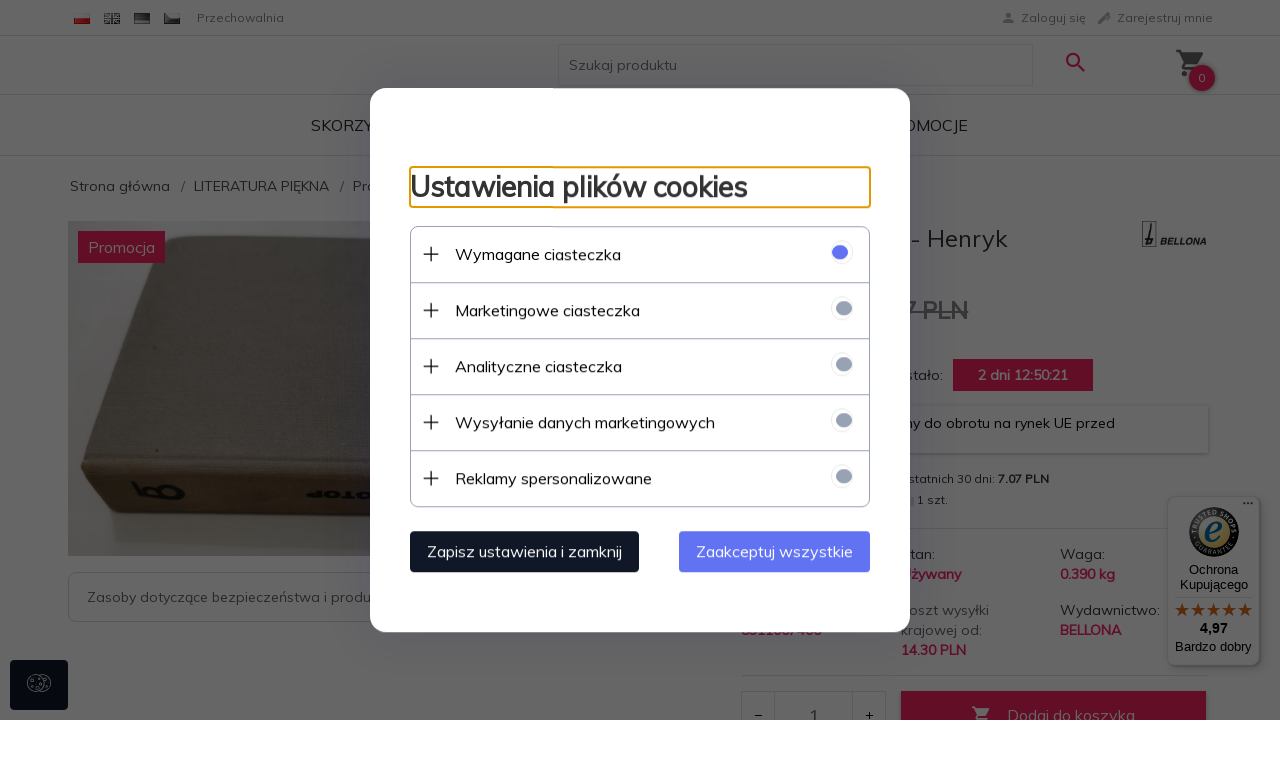

--- FILE ---
content_type: text/html; charset=UTF-8
request_url: https://staradobraksiazka.pl/ajax/info/cookie_banner/
body_size: 1160
content:
{"shopId":"7148","description":"[base64]\/[base64]","status":"1"}

--- FILE ---
content_type: text/html; charset=UTF-8
request_url: https://staradobraksiazka.pl/ajax/info/mis/
body_size: -14
content:
{"misId":"48d70693ea585923a5956fb8e57dc854"}

--- FILE ---
content_type: text/html; charset=UTF-8
request_url: https://staradobraksiazka.pl/ajax/pinfo/inventory/
body_size: 194
content:


<form id="options_form"
      name="options_form"
      method="post"
      action="/_cart/index/"
      enctype="multipart/form-data">
    <div id="options_form_tab" class="inventory-container">
            </div>
    <input type="hidden" id="products_id" name="products_id" value="16007" />
    <input type="hidden" id="rtime" name="rtime" value="1 dni" />

    
</form>

<script>
    window.jQuery && window.jQuery.trigger('inventoryLoaded');
</script>


--- FILE ---
content_type: text/html; charset=UTF-8
request_url: https://staradobraksiazka.pl/ajax/cart/ajax_cart_box/
body_size: 1
content:
{"display_currency":"PLN","sumall":"0.00","currency":"PLN"}

--- FILE ---
content_type: text/css
request_url: https://static1.redcart.pl/templates/next/t_17605/generate/css_css_f10224ffc6b8627abac01e57a1ccece0.css
body_size: 29474
content:
@font-face{font-family:MaterialDesignIcons;src:url('../fonts/materialdesignicons-webfont.eot?v=1.1.70');src:url('../fonts/materialdesignicons-webfont.eot?#iefix&v=1.1.70') format("embedded-opentype"),url('../fonts/materialdesignicons-webfont.woff?v=1.1.70') format("woff"),url('../fonts/materialdesignicons-webfont.ttf?v=1.1.70') format("truetype"),url('../fonts/materialdesignicons-webfont.svg?v=1.1.70#materialdesigniconsregular') format("svg");font-weight:400;font-style:normal}.mdi-padding-right{padding-right:10px}.mdi-padding-left{padding-left:10px}.mdi-account::before{content:"\f101"}.mdi-account-alert::before{content:"\f102"}.mdi-account-box::before{content:"\f103"}.mdi-account-box-outline::before{content:"\f104"}.mdi-account-check::before{content:"\f105"}.mdi-account-circle::before{content:"\f106"}.mdi-account-key::before{content:"\f107"}.mdi-account-location::before{content:"\f108"}.mdi-account-minus::before{content:"\f109"}.mdi-account-multiple::before{content:"\f10a"}.mdi-account-multiple-outline::before{content:"\f10b"}.mdi-account-multiple-plus::before{content:"\f10c"}.mdi-account-network::before{content:"\f10d"}.mdi-account-outline::before{content:"\f10e"}.mdi-account-plus::before{content:"\f10f"}.mdi-account-remove::before{content:"\f110"}.mdi-account-search::before{content:"\f111"}.mdi-account-star::before{content:"\f112"}.mdi-account-star-variant::before{content:"\f113"}.mdi-account-switch::before{content:"\f114"}.mdi-airballoon::before{content:"\f115"}.mdi-airplane::before{content:"\f116"}.mdi-airplane-off::before{content:"\f117"}.mdi-alarm::before{content:"\f118"}.mdi-alarm-check::before{content:"\f119"}.mdi-alarm-multiple::before{content:"\f11a"}.mdi-alarm-off::before{content:"\f11b"}.mdi-alarm-plus::before{content:"\f11c"}.mdi-album::before{content:"\f11d"}.mdi-alert::before{content:"\f11e"}.mdi-alert-box::before{content:"\f11f"}.mdi-alert-circle::before{content:"\f120"}.mdi-alert-octagon::before{content:"\f121"}.mdi-alpha::before{content:"\f122"}.mdi-alphabetical::before{content:"\f123"}.mdi-amazon::before{content:"\f124"}.mdi-amazon-clouddrive::before{content:"\f125"}.mdi-ambulance::before{content:"\f126"}.mdi-android::before{content:"\f127"}.mdi-android-debug-bridge::before{content:"\f128"}.mdi-android-studio::before{content:"\f129"}.mdi-apple::before{content:"\f12a"}.mdi-apple-finder::before{content:"\f12b"}.mdi-apple-mobileme::before{content:"\f12c"}.mdi-apple-safari::before{content:"\f12d"}.mdi-appnet::before{content:"\f12e"}.mdi-apps::before{content:"\f12f"}.mdi-archive::before{content:"\f130"}.mdi-arrange-bring-forward::before{content:"\f131"}.mdi-arrange-bring-to-front::before{content:"\f132"}.mdi-arrange-send-backward::before{content:"\f133"}.mdi-arrange-send-to-back::before{content:"\f134"}.mdi-arrow-all::before{content:"\f135"}.mdi-arrow-bottom-left::before{content:"\f136"}.mdi-arrow-bottom-right::before{content:"\f137"}.mdi-arrow-collapse::before{content:"\f138"}.mdi-arrow-down::before{content:"\f139"}.mdi-arrow-down-bold::before{content:"\f13a"}.mdi-arrow-down-bold-circle::before{content:"\f13b"}.mdi-arrow-down-bold-circle-outline::before{content:"\f13c"}.mdi-arrow-down-bold-hexagon-outline::before{content:"\f13d"}.mdi-arrow-expand::before{content:"\f13e"}.mdi-arrow-left::before{content:"\f13f"}.mdi-arrow-left-bold::before{content:"\f140"}.mdi-arrow-left-bold-circle::before{content:"\f141"}.mdi-arrow-left-bold-circle-outline::before{content:"\f142"}.mdi-arrow-left-bold-hexagon-outline::before{content:"\f143"}.mdi-arrow-right::before{content:"\f144"}.mdi-arrow-right-bold::before{content:"\f145"}.mdi-arrow-right-bold-circle::before{content:"\f146"}.mdi-arrow-right-bold-circle-outline::before{content:"\f147"}.mdi-arrow-right-bold-hexagon-outline::before{content:"\f148"}.mdi-arrow-top-left::before{content:"\f149"}.mdi-arrow-top-right::before{content:"\f14a"}.mdi-arrow-up::before{content:"\f14b"}.mdi-arrow-up-bold::before{content:"\f14c"}.mdi-arrow-up-bold-circle::before{content:"\f14d"}.mdi-arrow-up-bold-circle-outline::before{content:"\f14e"}.mdi-arrow-up-bold-hexagon-outline::before{content:"\f14f"}.mdi-at::before{content:"\f150"}.mdi-attachment::before{content:"\f151"}.mdi-audiobook::before{content:"\f152"}.mdi-auto-fix::before{content:"\f153"}.mdi-auto-upload::before{content:"\f154"}.mdi-backburger::before{content:"\f155"}.mdi-backup-restore::before{content:"\f156"}.mdi-bank::before{content:"\f157"}.mdi-barcode::before{content:"\f158"}.mdi-barley::before{content:"\f159"}.mdi-barrel::before{content:"\f15a"}.mdi-basecamp::before{content:"\f15b"}.mdi-basket::before{content:"\f15c"}.mdi-basket-fill::before{content:"\f15d"}.mdi-basket-unfill::before{content:"\f15e"}.mdi-battery::before{content:"\f15f"}.mdi-battery-20::before{content:"\f160"}.mdi-battery-30::before{content:"\f161"}.mdi-battery-40::before{content:"\f162"}.mdi-battery-60::before{content:"\f163"}.mdi-battery-80::before{content:"\f164"}.mdi-battery-90::before{content:"\f165"}.mdi-battery-alert::before{content:"\f166"}.mdi-battery-charging-100::before{content:"\f167"}.mdi-battery-charging-20::before{content:"\f168"}.mdi-battery-charging-30::before{content:"\f169"}.mdi-battery-charging-40::before{content:"\f16a"}.mdi-battery-charging-60::before{content:"\f16b"}.mdi-battery-charging-80::before{content:"\f16c"}.mdi-battery-charging-90::before{content:"\f16d"}.mdi-battery-minus::before{content:"\f16e"}.mdi-battery-negative::before{content:"\f16f"}.mdi-battery-outline::before{content:"\f170"}.mdi-battery-plus::before{content:"\f171"}.mdi-battery-positive::before{content:"\f172"}.mdi-battery-unknown::before{content:"\f173"}.mdi-beach::before{content:"\f174"}.mdi-beaker::before{content:"\f175"}.mdi-beaker-empty::before{content:"\f176"}.mdi-beaker-empty-outline::before{content:"\f177"}.mdi-beaker-outline::before{content:"\f178"}.mdi-beats::before{content:"\f179"}.mdi-beer::before{content:"\f17a"}.mdi-behance::before{content:"\f17b"}.mdi-bell::before{content:"\f17c"}.mdi-bell-off::before{content:"\f17d"}.mdi-bell-outline::before{content:"\f17e"}.mdi-bell-ring::before{content:"\f17f"}.mdi-bell-ring-outline::before{content:"\f180"}.mdi-bell-sleep::before{content:"\f181"}.mdi-beta::before{content:"\f182"}.mdi-bike::before{content:"\f183"}.mdi-bing::before{content:"\f184"}.mdi-binoculars::before{content:"\f185"}.mdi-bio::before{content:"\f186"}.mdi-biohazard::before{content:"\f187"}.mdi-black-mesa::before{content:"\f188"}.mdi-blackberry::before{content:"\f189"}.mdi-blinds::before{content:"\f18a"}.mdi-block-helper::before{content:"\f18b"}.mdi-blogger::before{content:"\f18c"}.mdi-bluetooth::before{content:"\f18d"}.mdi-bluetooth-audio::before{content:"\f18e"}.mdi-bluetooth-connect::before{content:"\f18f"}.mdi-bluetooth-settings::before{content:"\f190"}.mdi-blur::before{content:"\f191"}.mdi-blur-linear::before{content:"\f192"}.mdi-blur-off::before{content:"\f193"}.mdi-blur-radial::before{content:"\f194"}.mdi-bone::before{content:"\f195"}.mdi-book::before{content:"\f196"}.mdi-book-multiple::before{content:"\f197"}.mdi-book-multiple-variant::before{content:"\f198"}.mdi-book-open::before{content:"\f199"}.mdi-book-variant::before{content:"\f19a"}.mdi-bookmark::before{content:"\f19b"}.mdi-bookmark-check::before{content:"\f19c"}.mdi-bookmark-music::before{content:"\f19d"}.mdi-bookmark-outline::before{content:"\f19e"}.mdi-bookmark-outline-plus::before{content:"\f19f"}.mdi-bookmark-plus::before{content:"\f1a0"}.mdi-bookmark-remove::before{content:"\f1a1"}.mdi-border-all::before{content:"\f1a2"}.mdi-border-bottom::before{content:"\f1a3"}.mdi-border-color::before{content:"\f1a4"}.mdi-border-horizontal::before{content:"\f1a5"}.mdi-border-inside::before{content:"\f1a6"}.mdi-border-left::before{content:"\f1a7"}.mdi-border-none::before{content:"\f1a8"}.mdi-border-outside::before{content:"\f1a9"}.mdi-border-right::before{content:"\f1aa"}.mdi-border-top::before{content:"\f1ab"}.mdi-border-vertical::before{content:"\f1ac"}.mdi-bowling::before{content:"\f1ad"}.mdi-box::before{content:"\f1ae"}.mdi-briefcase::before{content:"\f1af"}.mdi-briefcase-check::before{content:"\f1b0"}.mdi-briefcase-download::before{content:"\f1b1"}.mdi-briefcase-upload::before{content:"\f1b2"}.mdi-brightness-1::before{content:"\f1b3"}.mdi-brightness-2::before{content:"\f1b4"}.mdi-brightness-3::before{content:"\f1b5"}.mdi-brightness-4::before{content:"\f1b6"}.mdi-brightness-5::before{content:"\f1b7"}.mdi-brightness-6::before{content:"\f1b8"}.mdi-brightness-7::before{content:"\f1b9"}.mdi-brightness-auto::before{content:"\f1ba"}.mdi-broom::before{content:"\f1bb"}.mdi-brush::before{content:"\f1bc"}.mdi-bug::before{content:"\f1bd"}.mdi-bullhorn::before{content:"\f1be"}.mdi-bus::before{content:"\f1bf"}.mdi-cake::before{content:"\f1c0"}.mdi-cake-variant::before{content:"\f1c1"}.mdi-calculator::before{content:"\f1c2"}.mdi-calendar::before{content:"\f1c3"}.mdi-calendar-blank::before{content:"\f1c4"}.mdi-calendar-check::before{content:"\f1c5"}.mdi-calendar-clock::before{content:"\f1c6"}.mdi-calendar-multiple::before{content:"\f1c7"}.mdi-calendar-multiple-check::before{content:"\f1c8"}.mdi-calendar-plus::before{content:"\f1c9"}.mdi-calendar-remove::before{content:"\f1ca"}.mdi-calendar-text::before{content:"\f1cb"}.mdi-calendar-today::before{content:"\f1cc"}.mdi-camcorder::before{content:"\f1cd"}.mdi-camcorder-box::before{content:"\f1ce"}.mdi-camcorder-box-off::before{content:"\f1cf"}.mdi-camcorder-off::before{content:"\f1d0"}.mdi-camera::before{content:"\f1d1"}.mdi-camera-iris::before{content:"\f1d2"}.mdi-camera-party-mode::before{content:"\f1d3"}.mdi-camera-switch::before{content:"\f1d4"}.mdi-camera-timer::before{content:"\f1d5"}.mdi-candycane::before{content:"\f1d6"}.mdi-car::before{content:"\f1d7"}.mdi-car-wash::before{content:"\f1d8"}.mdi-carrot::before{content:"\f1d9"}.mdi-cart::before{content:"\f1da"}.mdi-cart-outline::before{content:"\f1db"}.mdi-cash::before{content:"\f1dc"}.mdi-cash-multiple::before{content:"\f1dd"}.mdi-cash-usd::before{content:"\f1de"}.mdi-cast::before{content:"\f1df"}.mdi-cast-connected::before{content:"\f1e0"}.mdi-castle::before{content:"\f1e1"}.mdi-cat::before{content:"\f1e2"}.mdi-cellphone::before{content:"\f1e3"}.mdi-cellphone-android::before{content:"\f1e4"}.mdi-cellphone-dock::before{content:"\f1e5"}.mdi-cellphone-iphone::before{content:"\f1e6"}.mdi-cellphone-link::before{content:"\f1e7"}.mdi-cellphone-link-off::before{content:"\f1e8"}.mdi-cellphone-settings::before{content:"\f1e9"}.mdi-chair-school::before{content:"\f1ea"}.mdi-chart-arc::before{content:"\f1eb"}.mdi-chart-areaspline::before{content:"\f1ec"}.mdi-chart-bar::before{content:"\f1ed"}.mdi-chart-histogram::before{content:"\f1ee"}.mdi-chart-line::before{content:"\f1ef"}.mdi-chart-pie::before{content:"\f1f0"}.mdi-check::before{content:"\f1f1"}.mdi-check-all::before{content:"\f1f2"}.mdi-checkbox-blank::before{content:"\f1f3"}.mdi-checkbox-blank-circle::before{content:"\f1f4"}.mdi-checkbox-blank-circle-outline::before{content:"\f1f5"}.mdi-checkbox-blank-outline::before{content:"\f1f6"}.mdi-checkbox-marked::before{content:"\f1f7"}.mdi-checkbox-marked-circle::before{content:"\f1f8"}.mdi-checkbox-marked-circle-outline::before{content:"\f1f9"}.mdi-checkbox-marked-outline::before{content:"\f1fa"}.mdi-checkbox-multiple-blank::before{content:"\f1fb"}.mdi-checkbox-multiple-blank-outline::before{content:"\f1fc"}.mdi-checkbox-multiple-marked::before{content:"\f1fd"}.mdi-checkbox-multiple-marked-outline::before{content:"\f1fe"}.mdi-checkerboard::before{content:"\f1ff"}.mdi-chevron-double-down::before{content:"\f200"}.mdi-chevron-double-left::before{content:"\f201"}.mdi-chevron-double-right::before{content:"\f202"}.mdi-chevron-double-up::before{content:"\f203"}.mdi-chevron-down::before{content:"\f204"}.mdi-chevron-left::before{content:"\f205"}.mdi-chevron-right::before{content:"\f206"}.mdi-chevron-up::before{content:"\f207"}.mdi-church::before{content:"\f208"}.mdi-cisco-webex::before{content:"\f209"}.mdi-city::before{content:"\f20a"}.mdi-clipboard::before{content:"\f20b"}.mdi-clipboard-account::before{content:"\f20c"}.mdi-clipboard-alert::before{content:"\f20d"}.mdi-clipboard-arrow-down::before{content:"\f20e"}.mdi-clipboard-arrow-left::before{content:"\f20f"}.mdi-clipboard-check::before{content:"\f210"}.mdi-clipboard-outline::before{content:"\f211"}.mdi-clipboard-text::before{content:"\f212"}.mdi-clippy::before{content:"\f213"}.mdi-clock::before{content:"\f214"}.mdi-clock-fast::before{content:"\f215"}.mdi-close::before{content:"\f216"}.mdi-close-box::before{content:"\f217"}.mdi-close-box-outline::before{content:"\f218"}.mdi-close-circle::before{content:"\f219"}.mdi-close-circle-outline::before{content:"\f21a"}.mdi-close-network::before{content:"\f21b"}.mdi-closed-caption::before{content:"\f21c"}.mdi-cloud::before{content:"\f21d"}.mdi-cloud-check::before{content:"\f21e"}.mdi-cloud-circle::before{content:"\f21f"}.mdi-cloud-download::before{content:"\f220"}.mdi-cloud-outline::before{content:"\f221"}.mdi-cloud-outline-off::before{content:"\f222"}.mdi-cloud-upload::before{content:"\f223"}.mdi-code-array::before{content:"\f224"}.mdi-code-string::before{content:"\f225"}.mdi-codepen::before{content:"\f226"}.mdi-coffee::before{content:"\f227"}.mdi-coffee-to-go::before{content:"\f228"}.mdi-coin::before{content:"\f229"}.mdi-color-helper::before{content:"\f22a"}.mdi-comment::before{content:"\f22b"}.mdi-comment-account::before{content:"\f22c"}.mdi-comment-account-outline::before{content:"\f22d"}.mdi-comment-alert::before{content:"\f22e"}.mdi-comment-alert-outline::before{content:"\f22f"}.mdi-comment-check::before{content:"\f230"}.mdi-comment-check-outline::before{content:"\f231"}.mdi-comment-multiple-outline::before{content:"\f232"}.mdi-comment-outline::before{content:"\f233"}.mdi-comment-plus-outline::before{content:"\f234"}.mdi-comment-processing::before{content:"\f235"}.mdi-comment-processing-outline::before{content:"\f236"}.mdi-comment-remove-outline::before{content:"\f237"}.mdi-comment-text::before{content:"\f238"}.mdi-comment-text-outline::before{content:"\f239"}.mdi-compare::before{content:"\f23a"}.mdi-compass::before{content:"\f23b"}.mdi-compass-outline::before{content:"\f23c"}.mdi-console::before{content:"\f23d"}.mdi-content-copy::before{content:"\f23e"}.mdi-content-cut::before{content:"\f23f"}.mdi-content-paste::before{content:"\f240"}.mdi-content-save::before{content:"\f241"}.mdi-content-save-all::before{content:"\f242"}.mdi-contrast::before{content:"\f243"}.mdi-contrast-box::before{content:"\f244"}.mdi-contrast-circle::before{content:"\f245"}.mdi-cow::before{content:"\f246"}.mdi-credit-card::before{content:"\f247"}.mdi-credit-card-multiple::before{content:"\f248"}.mdi-crop::before{content:"\f249"}.mdi-crop-free::before{content:"\f24a"}.mdi-crop-landscape::before{content:"\f24b"}.mdi-crop-portrait::before{content:"\f24c"}.mdi-crop-square::before{content:"\f24d"}.mdi-crosshairs::before{content:"\f24e"}.mdi-crosshairs-gps::before{content:"\f24f"}.mdi-crown::before{content:"\f250"}.mdi-cube::before{content:"\f251"}.mdi-cube-outline::before{content:"\f252"}.mdi-cube-unfolded::before{content:"\f253"}.mdi-cup::before{content:"\f254"}.mdi-cup-water::before{content:"\f255"}.mdi-currency-btc::before{content:"\f256"}.mdi-currency-eur::before{content:"\f257"}.mdi-currency-gbp::before{content:"\f258"}.mdi-currency-inr::before{content:"\f259"}.mdi-currency-rub::before{content:"\f25a"}.mdi-currency-try::before{content:"\f25b"}.mdi-currency-usd::before{content:"\f25c"}.mdi-cursor-default::before{content:"\f25d"}.mdi-cursor-default-outline::before{content:"\f25e"}.mdi-cursor-move::before{content:"\f25f"}.mdi-cursor-pointer::before{content:"\f260"}.mdi-database::before{content:"\f261"}.mdi-database-minus::before{content:"\f262"}.mdi-database-outline::before{content:"\f263"}.mdi-database-plus::before{content:"\f264"}.mdi-debug-step-into::before{content:"\f265"}.mdi-debug-step-out::before{content:"\f266"}.mdi-debug-step-over::before{content:"\f267"}.mdi-delete::before{content:"\f268"}.mdi-delete-variant::before{content:"\f269"}.mdi-deskphone::before{content:"\f26a"}.mdi-desktop-mac::before{content:"\f26b"}.mdi-desktop-tower::before{content:"\f26c"}.mdi-details::before{content:"\f26d"}.mdi-deviantart::before{content:"\f26e"}.mdi-dice::before{content:"\f26f"}.mdi-dice-1::before{content:"\f270"}.mdi-dice-2::before{content:"\f271"}.mdi-dice-3::before{content:"\f272"}.mdi-dice-4::before{content:"\f273"}.mdi-dice-5::before{content:"\f274"}.mdi-dice-6::before{content:"\f275"}.mdi-directions::before{content:"\f276"}.mdi-disk-alert::before{content:"\f277"}.mdi-disqus::before{content:"\f278"}.mdi-disqus-outline::before{content:"\f279"}.mdi-division::before{content:"\f27a"}.mdi-division-box::before{content:"\f27b"}.mdi-dns::before{content:"\f27c"}.mdi-domain::before{content:"\f27d"}.mdi-dots-horizontal::before{content:"\f27e"}.mdi-dots-vertical::before{content:"\f27f"}.mdi-download::before{content:"\f280"}.mdi-drag::before{content:"\f281"}.mdi-drag-horizontal::before{content:"\f282"}.mdi-drag-vertical::before{content:"\f283"}.mdi-drawing::before{content:"\f284"}.mdi-drawing-box::before{content:"\f285"}.mdi-dribbble::before{content:"\f286"}.mdi-dribbble-box::before{content:"\f287"}.mdi-drone::before{content:"\f288"}.mdi-dropbox::before{content:"\f289"}.mdi-duck::before{content:"\f28a"}.mdi-dumbbell::before{content:"\f28b"}.mdi-earth::before{content:"\f28c"}.mdi-earth-off::before{content:"\f28d"}.mdi-edge::before{content:"\f28e"}.mdi-elevation-decline::before{content:"\f28f"}.mdi-elevation-rise::before{content:"\f290"}.mdi-elevator::before{content:"\f291"}.mdi-email::before{content:"\f292"}.mdi-email-open::before{content:"\f293"}.mdi-email-outline::before{content:"\f294"}.mdi-emoticon::before{content:"\f295"}.mdi-emoticon-cool::before{content:"\f296"}.mdi-emoticon-devil::before{content:"\f297"}.mdi-emoticon-happy::before{content:"\f298"}.mdi-emoticon-neutral::before{content:"\f299"}.mdi-emoticon-poop::before{content:"\f29a"}.mdi-emoticon-sad::before{content:"\f29b"}.mdi-emoticon-tongue::before{content:"\f29c"}.mdi-equal::before{content:"\f29d"}.mdi-equal-box::before{content:"\f29e"}.mdi-eraser::before{content:"\f29f"}.mdi-escalator::before{content:"\f2a0"}.mdi-etsy::before{content:"\f2a1"}.mdi-evernote::before{content:"\f2a2"}.mdi-exclamation::before{content:"\f2a3"}.mdi-exit-to-app::before{content:"\f2a4"}.mdi-export::before{content:"\f2a5"}.mdi-eye::before{content:"\f2a6"}.mdi-eye-off::before{content:"\f2a7"}.mdi-eyedropper::before{content:"\f2a8"}.mdi-eyedropper-variant::before{content:"\f2a9"}.mdi-facebook::before{content:"\f2aa"}.mdi-facebook-box::before{content:"\f2ab"}.mdi-facebook-messenger::before{content:"\f2ac"}.mdi-factory::before{content:"\f2ad"}.mdi-fan::before{content:"\f2ae"}.mdi-fast-forward::before{content:"\f2af"}.mdi-ferry::before{content:"\f2b0"}.mdi-file::before{content:"\f2b1"}.mdi-file-cloud::before{content:"\f2b2"}.mdi-file-delimited::before{content:"\f2b3"}.mdi-file-document::before{content:"\f2b4"}.mdi-file-document-box::before{content:"\f2b5"}.mdi-file-excel::before{content:"\f2b6"}.mdi-file-excel-box::before{content:"\f2b7"}.mdi-file-find::before{content:"\f2b8"}.mdi-file-image::before{content:"\f2b9"}.mdi-file-image-box::before{content:"\f2ba"}.mdi-file-music::before{content:"\f2bb"}.mdi-file-outline::before{content:"\f2bc"}.mdi-file-pdf::before{content:"\f2bd"}.mdi-file-pdf-box::before{content:"\f2be"}.mdi-file-powerpoint::before{content:"\f2bf"}.mdi-file-powerpoint-box::before{content:"\f2c0"}.mdi-file-presentation-box::before{content:"\f2c1"}.mdi-file-video::before{content:"\f2c2"}.mdi-file-word::before{content:"\f2c3"}.mdi-file-word-box::before{content:"\f2c4"}.mdi-file-xml::before{content:"\f2c5"}.mdi-film::before{content:"\f2c6"}.mdi-filmstrip::before{content:"\f2c7"}.mdi-filmstrip-off::before{content:"\f2c8"}.mdi-filter::before{content:"\f2c9"}.mdi-filter-outline::before{content:"\f2ca"}.mdi-filter-remove::before{content:"\f2cb"}.mdi-filter-remove-outline::before{content:"\f2cc"}.mdi-filter-variant::before{content:"\f2cd"}.mdi-fire::before{content:"\f2ce"}.mdi-firefox::before{content:"\f2cf"}.mdi-fish::before{content:"\f2d0"}.mdi-flag::before{content:"\f2d1"}.mdi-flag-checkered::before{content:"\f2d2"}.mdi-flag-outline::before{content:"\f2d3"}.mdi-flag-outline-variant::before{content:"\f2d4"}.mdi-flag-triangle::before{content:"\f2d5"}.mdi-flag-variant::before{content:"\f2d6"}.mdi-flash::before{content:"\f2d7"}.mdi-flash-auto::before{content:"\f2d8"}.mdi-flash-off::before{content:"\f2d9"}.mdi-flashlight::before{content:"\f2da"}.mdi-flashlight-off::before{content:"\f2db"}.mdi-flattr::before{content:"\f2dc"}.mdi-flip-to-back::before{content:"\f2dd"}.mdi-flip-to-front::before{content:"\f2de"}.mdi-floppy::before{content:"\f2df"}.mdi-flower::before{content:"\f2e0"}.mdi-folder::before{content:"\f2e1"}.mdi-folder-account::before{content:"\f2e2"}.mdi-folder-download::before{content:"\f2e3"}.mdi-folder-google-drive::before{content:"\f2e4"}.mdi-folder-image::before{content:"\f2e5"}.mdi-folder-lock::before{content:"\f2e6"}.mdi-folder-lock-open::before{content:"\f2e7"}.mdi-folder-move::before{content:"\f2e8"}.mdi-folder-multiple::before{content:"\f2e9"}.mdi-folder-multiple-image::before{content:"\f2ea"}.mdi-folder-multiple-outline::before{content:"\f2eb"}.mdi-folder-outline::before{content:"\f2ec"}.mdi-folder-plus::before{content:"\f2ed"}.mdi-folder-remove::before{content:"\f2ee"}.mdi-folder-upload::before{content:"\f2ef"}.mdi-food::before{content:"\f2f0"}.mdi-food-apple::before{content:"\f2f1"}.mdi-food-variant::before{content:"\f2f2"}.mdi-football::before{content:"\f2f3"}.mdi-football-helmet::before{content:"\f2f4"}.mdi-format-align-center::before{content:"\f2f5"}.mdi-format-align-justify::before{content:"\f2f6"}.mdi-format-align-left::before{content:"\f2f7"}.mdi-format-align-right::before{content:"\f2f8"}.mdi-format-bold::before{content:"\f2f9"}.mdi-format-clear::before{content:"\f2fa"}.mdi-format-color-fill::before{content:"\f2fb"}.mdi-format-header-1::before{content:"\f2fc"}.mdi-format-header-2::before{content:"\f2fd"}.mdi-format-header-3::before{content:"\f2fe"}.mdi-format-header-4::before{content:"\f2ff"}.mdi-format-header-5::before{content:"\f300"}.mdi-format-header-6::before{content:"\f301"}.mdi-format-header-pound::before{content:"\f302"}.mdi-format-indent-decrease::before{content:"\f303"}.mdi-format-indent-increase::before{content:"\f304"}.mdi-format-italic::before{content:"\f305"}.mdi-format-line-spacing::before{content:"\f306"}.mdi-format-list-bulleted::before{content:"\f307"}.mdi-format-list-numbers::before{content:"\f308"}.mdi-format-paint::before{content:"\f309"}.mdi-format-paragraph::before{content:"\f30a"}.mdi-format-quote::before{content:"\f30b"}.mdi-format-size::before{content:"\f30c"}.mdi-format-strikethrough::before{content:"\f30d"}.mdi-format-subscript::before{content:"\f30e"}.mdi-format-superscript::before{content:"\f30f"}.mdi-format-text::before{content:"\f310"}.mdi-format-textdirection-l-to-r::before{content:"\f311"}.mdi-format-textdirection-r-to-l::before{content:"\f312"}.mdi-format-underline::before{content:"\f313"}.mdi-forum::before{content:"\f314"}.mdi-forward::before{content:"\f315"}.mdi-foursquare::before{content:"\f316"}.mdi-fridge::before{content:"\f317"}.mdi-fullscreen::before{content:"\f318"}.mdi-fullscreen-exit::before{content:"\f319"}.mdi-function::before{content:"\f31a"}.mdi-gamepad::before{content:"\f31b"}.mdi-gamepad-variant::before{content:"\f31c"}.mdi-gas-station::before{content:"\f31d"}.mdi-gavel::before{content:"\f31e"}.mdi-gender-female::before{content:"\f31f"}.mdi-gender-male::before{content:"\f320"}.mdi-gender-male-female::before{content:"\f321"}.mdi-gender-transgender::before{content:"\f322"}.mdi-gift::before{content:"\f323"}.mdi-github-box::before{content:"\f324"}.mdi-github-circle::before{content:"\f325"}.mdi-glass-flute::before{content:"\f326"}.mdi-glass-mug::before{content:"\f327"}.mdi-glass-stange::before{content:"\f328"}.mdi-glass-tulip::before{content:"\f329"}.mdi-gmail::before{content:"\f32a"}.mdi-google::before{content:"\f32b"}.mdi-google-chrome::before{content:"\f32c"}.mdi-google-circles::before{content:"\f32d"}.mdi-google-circles-communities::before{content:"\f32e"}.mdi-google-circles-extended::before{content:"\f32f"}.mdi-google-circles-group::before{content:"\f330"}.mdi-google-controller::before{content:"\f331"}.mdi-google-controller-off::before{content:"\f332"}.mdi-google-drive::before{content:"\f333"}.mdi-google-earth::before{content:"\f334"}.mdi-google-glass::before{content:"\f335"}.mdi-google-maps::before{content:"\f336"}.mdi-google-pages::before{content:"\f337"}.mdi-google-play::before{content:"\f338"}.mdi-google-plus::before{content:"\f339"}.mdi-google-plus-box::before{content:"\f33a"}.mdi-grid::before{content:"\f33b"}.mdi-grid-off::before{content:"\f33c"}.mdi-guitar-pick::before{content:"\f33d"}.mdi-guitar-pick-outline::before{content:"\f33e"}.mdi-hand-pointing-right::before{content:"\f33f"}.mdi-hanger::before{content:"\f340"}.mdi-hangouts::before{content:"\f341"}.mdi-harddisk::before{content:"\f342"}.mdi-headphones::before{content:"\f343"}.mdi-headphones-box::before{content:"\f344"}.mdi-headphones-settings::before{content:"\f345"}.mdi-headset::before{content:"\f346"}.mdi-headset-dock::before{content:"\f347"}.mdi-headset-off::before{content:"\f348"}.mdi-heart::before{content:"\f349"}.mdi-heart-box::before{content:"\f34a"}.mdi-heart-box-outline::before{content:"\f34b"}.mdi-heart-broken::before{content:"\f34c"}.mdi-heart-outline::before{content:"\f34d"}.mdi-help::before{content:"\f34e"}.mdi-help-circle::before{content:"\f34f"}.mdi-hexagon::before{content:"\f350"}.mdi-hexagon-outline::before{content:"\f351"}.mdi-history::before{content:"\f352"}.mdi-hololens::before{content:"\f353"}.mdi-home::before{content:"\f354"}.mdi-home-modern::before{content:"\f355"}.mdi-home-variant::before{content:"\f356"}.mdi-hops::before{content:"\f357"}.mdi-hospital::before{content:"\f358"}.mdi-hospital-building::before{content:"\f359"}.mdi-hospital-marker::before{content:"\f35a"}.mdi-hotel::before{content:"\f35b"}.mdi-houzz::before{content:"\f35c"}.mdi-houzz-box::before{content:"\f35d"}.mdi-human::before{content:"\f35e"}.mdi-human-child::before{content:"\f35f"}.mdi-human-male-female::before{content:"\f360"}.mdi-image-album::before{content:"\f361"}.mdi-image-area::before{content:"\f362"}.mdi-image-area-close::before{content:"\f363"}.mdi-image-broken::before{content:"\f364"}.mdi-image-filter::before{content:"\f365"}.mdi-image-filter-black-white::before{content:"\f366"}.mdi-image-filter-center-focus::before{content:"\f367"}.mdi-image-filter-drama::before{content:"\f368"}.mdi-image-filter-frames::before{content:"\f369"}.mdi-image-filter-hdr::before{content:"\f36a"}.mdi-image-filter-none::before{content:"\f36b"}.mdi-image-filter-tilt-shift::before{content:"\f36c"}.mdi-image-filter-vintage::before{content:"\f36d"}.mdi-import::before{content:"\f36e"}.mdi-inbox::before{content:"\f36f"}.mdi-information::before{content:"\f370"}.mdi-information-outline::before{content:"\f371"}.mdi-instagram::before{content:"\f372"}.mdi-instapaper::before{content:"\f373"}.mdi-internet-explorer::before{content:"\f374"}.mdi-invert-colors::before{content:"\f375"}.mdi-jira::before{content:"\f376"}.mdi-keg::before{content:"\f377"}.mdi-key::before{content:"\f378"}.mdi-key-change::before{content:"\f379"}.mdi-key-minus::before{content:"\f37a"}.mdi-key-plus::before{content:"\f37b"}.mdi-key-remove::before{content:"\f37c"}.mdi-key-variant::before{content:"\f37d"}.mdi-keyboard::before{content:"\f37e"}.mdi-keyboard-backspace::before{content:"\f37f"}.mdi-keyboard-caps::before{content:"\f380"}.mdi-keyboard-close::before{content:"\f381"}.mdi-keyboard-off::before{content:"\f382"}.mdi-keyboard-return::before{content:"\f383"}.mdi-keyboard-tab::before{content:"\f384"}.mdi-keyboard-variant::before{content:"\f385"}.mdi-label::before{content:"\f386"}.mdi-label-outline::before{content:"\f387"}.mdi-language-csharp::before{content:"\f388"}.mdi-language-css3::before{content:"\f389"}.mdi-language-html5::before{content:"\f38a"}.mdi-language-javascript::before{content:"\f38b"}.mdi-language-python::before{content:"\f38c"}.mdi-language-python-text::before{content:"\f38d"}.mdi-laptop::before{content:"\f38e"}.mdi-laptop-chromebook::before{content:"\f38f"}.mdi-laptop-mac::before{content:"\f390"}.mdi-laptop-windows::before{content:"\f391"}.mdi-lastfm::before{content:"\f392"}.mdi-launch::before{content:"\f393"}.mdi-layers::before{content:"\f394"}.mdi-layers-off::before{content:"\f395"}.mdi-leaf::before{content:"\f396"}.mdi-library::before{content:"\f397"}.mdi-library-books::before{content:"\f398"}.mdi-library-music::before{content:"\f399"}.mdi-library-plus::before{content:"\f39a"}.mdi-lightbulb::before{content:"\f39b"}.mdi-lightbulb-outline::before{content:"\f39c"}.mdi-link::before{content:"\f39d"}.mdi-link-variant::before{content:"\f39e"}.mdi-linkedin::before{content:"\f39f"}.mdi-linkedin-box::before{content:"\f3a0"}.mdi-linux::before{content:"\f3a1"}.mdi-lock::before{content:"\f3a2"}.mdi-lock-open::before{content:"\f3a3"}.mdi-lock-open-outline::before{content:"\f3a4"}.mdi-lock-outline::before{content:"\f3a5"}.mdi-login::before{content:"\f3a6"}.mdi-logout::before{content:"\f3a7"}.mdi-looks::before{content:"\f3a8"}.mdi-loupe::before{content:"\f3a9"}.mdi-lumx::before{content:"\f3aa"}.mdi-magnify::before{content:"\f3ab"}.mdi-magnify-minus::before{content:"\f3ac"}.mdi-magnify-plus::before{content:"\f3ad"}.mdi-map::before{content:"\f3ae"}.mdi-map-marker::before{content:"\f3af"}.mdi-map-marker-circle::before{content:"\f3b0"}.mdi-map-marker-multiple::before{content:"\f3b1"}.mdi-map-marker-off::before{content:"\f3b2"}.mdi-map-marker-radius::before{content:"\f3b3"}.mdi-margin::before{content:"\f3b4"}.mdi-markdown::before{content:"\f3b5"}.mdi-marker-check::before{content:"\f3b6"}.mdi-martini::before{content:"\f3b7"}.mdi-material-ui::before{content:"\f3b8"}.mdi-math-compass::before{content:"\f3b9"}.mdi-maxcdn::before{content:"\f3ba"}.mdi-memory::before{content:"\f3bb"}.mdi-menu::before{content:"\f3bc"}.mdi-menu-down::before{content:"\f3bd"}.mdi-menu-left::before{content:"\f3be"}.mdi-menu-right::before{content:"\f3bf"}.mdi-menu-up::before{content:"\f3c0"}.mdi-message::before{content:"\f3c1"}.mdi-message-alert::before{content:"\f3c2"}.mdi-message-draw::before{content:"\f3c3"}.mdi-message-image::before{content:"\f3c4"}.mdi-message-processing::before{content:"\f3c5"}.mdi-message-reply::before{content:"\f3c6"}.mdi-message-text::before{content:"\f3c7"}.mdi-message-text-outline::before{content:"\f3c8"}.mdi-message-video::before{content:"\f3c9"}.mdi-microphone::before{content:"\f3ca"}.mdi-microphone-off::before{content:"\f3cb"}.mdi-microphone-outline::before{content:"\f3cc"}.mdi-microphone-settings::before{content:"\f3cd"}.mdi-microphone-variant::before{content:"\f3ce"}.mdi-microphone-variant-off::before{content:"\f3cf"}.mdi-minus::before{content:"\f3d0"}.mdi-minus-box::before{content:"\f3d1"}.mdi-minus-circle::before{content:"\f3d2"}.mdi-minus-circle-outline::before{content:"\f3d3"}.mdi-minus-network::before{content:"\f3d4"}.mdi-monitor::before{content:"\f3d5"}.mdi-monitor-multiple::before{content:"\f3d6"}.mdi-more::before{content:"\f3d7"}.mdi-motorbike::before{content:"\f3d8"}.mdi-mouse::before{content:"\f3d9"}.mdi-mouse-off::before{content:"\f3da"}.mdi-mouse-variant::before{content:"\f3db"}.mdi-mouse-variant-off::before{content:"\f3dc"}.mdi-movie::before{content:"\f3dd"}.mdi-multiplication::before{content:"\f3de"}.mdi-multiplication-box::before{content:"\f3df"}.mdi-music-box::before{content:"\f3e0"}.mdi-music-box-outline::before{content:"\f3e1"}.mdi-music-circle::before{content:"\f3e2"}.mdi-music-note::before{content:"\f3e3"}.mdi-music-note-eighth::before{content:"\f3e4"}.mdi-music-note-half::before{content:"\f3e5"}.mdi-music-note-off::before{content:"\f3e6"}.mdi-music-note-quarter::before{content:"\f3e7"}.mdi-music-note-sixteenth::before{content:"\f3e8"}.mdi-music-note-whole::before{content:"\f3e9"}.mdi-nature::before{content:"\f3ea"}.mdi-nature-people::before{content:"\f3eb"}.mdi-navigation::before{content:"\f3ec"}.mdi-needle::before{content:"\f3ed"}.mdi-nest-protect::before{content:"\f3ee"}.mdi-nest-thermostat::before{content:"\f3ef"}.mdi-newspaper::before{content:"\f3f0"}.mdi-nfc::before{content:"\f3f1"}.mdi-nfc-tap::before{content:"\f3f2"}.mdi-nfc-variant::before{content:"\f3f3"}.mdi-numeric::before{content:"\f3f4"}.mdi-numeric-0-box::before{content:"\f3f5"}.mdi-numeric-0-box-multiple-outline::before{content:"\f3f6"}.mdi-numeric-0-box-outline::before{content:"\f3f7"}.mdi-numeric-1-box::before{content:"\f3f8"}.mdi-numeric-1-box-multiple-outline::before{content:"\f3f9"}.mdi-numeric-1-box-outline::before{content:"\f3fa"}.mdi-numeric-2-box::before{content:"\f3fb"}.mdi-numeric-2-box-multiple-outline::before{content:"\f3fc"}.mdi-numeric-2-box-outline::before{content:"\f3fd"}.mdi-numeric-3-box::before{content:"\f3fe"}.mdi-numeric-3-box-multiple-outline::before{content:"\f3ff"}.mdi-numeric-3-box-outline::before{content:"\f400"}.mdi-numeric-4-box::before{content:"\f401"}.mdi-numeric-4-box-multiple-outline::before{content:"\f402"}.mdi-numeric-4-box-outline::before{content:"\f403"}.mdi-numeric-5-box::before{content:"\f404"}.mdi-numeric-5-box-multiple-outline::before{content:"\f405"}.mdi-numeric-5-box-outline::before{content:"\f406"}.mdi-numeric-6-box::before{content:"\f407"}.mdi-numeric-6-box-multiple-outline::before{content:"\f408"}.mdi-numeric-6-box-outline::before{content:"\f409"}.mdi-numeric-7-box::before{content:"\f40a"}.mdi-numeric-7-box-multiple-outline::before{content:"\f40b"}.mdi-numeric-7-box-outline::before{content:"\f40c"}.mdi-numeric-8-box::before{content:"\f40d"}.mdi-numeric-8-box-multiple-outline::before{content:"\f40e"}.mdi-numeric-8-box-outline::before{content:"\f40f"}.mdi-numeric-9-box::before{content:"\f410"}.mdi-numeric-9-box-multiple-outline::before{content:"\f411"}.mdi-numeric-9-box-outline::before{content:"\f412"}.mdi-numeric-9-plus-box::before{content:"\f413"}.mdi-numeric-9-plus-box-multiple-outline::before{content:"\f414"}.mdi-numeric-9-plus-box-outline::before{content:"\f415"}.mdi-nutriton::before{content:"\f416"}.mdi-office::before{content:"\f417"}.mdi-oil::before{content:"\f418"}.mdi-omega::before{content:"\f419"}.mdi-onedrive::before{content:"\f41a"}.mdi-open-in-app::before{content:"\f41b"}.mdi-open-in-new::before{content:"\f41c"}.mdi-ornament::before{content:"\f41d"}.mdi-ornament-variant::before{content:"\f41e"}.mdi-outbox::before{content:"\f41f"}.mdi-package::before{content:"\f420"}.mdi-package-down::before{content:"\f421"}.mdi-package-up::before{content:"\f422"}.mdi-package-variant::before{content:"\f423"}.mdi-package-variant-closed::before{content:"\f424"}.mdi-palette::before{content:"\f425"}.mdi-palette-advanced::before{content:"\f426"}.mdi-panda::before{content:"\f427"}.mdi-pandora::before{content:"\f428"}.mdi-panorama::before{content:"\f429"}.mdi-panorama-fisheye::before{content:"\f42a"}.mdi-panorama-horizontal::before{content:"\f42b"}.mdi-panorama-vertical::before{content:"\f42c"}.mdi-panorama-wide-angle::before{content:"\f42d"}.mdi-paper-cut-vertical::before{content:"\f42e"}.mdi-paperclip::before{content:"\f42f"}.mdi-parking::before{content:"\f430"}.mdi-pause::before{content:"\f431"}.mdi-pause-circle::before{content:"\f432"}.mdi-pause-circle-outline::before{content:"\f433"}.mdi-pause-octagon::before{content:"\f434"}.mdi-pause-octagon-outline::before{content:"\f435"}.mdi-pen::before{content:"\f436"}.mdi-pencil::before{content:"\f437"}.mdi-pencil-box::before{content:"\f438"}.mdi-pencil-box-outline::before{content:"\f439"}.mdi-pharmacy::before{content:"\f43a"}.mdi-phone::before{content:"\f43b"}.mdi-phone-bluetooth::before{content:"\f43c"}.mdi-phone-forward::before{content:"\f43d"}.mdi-phone-hangup::before{content:"\f43e"}.mdi-phone-in-talk::before{content:"\f43f"}.mdi-phone-locked::before{content:"\f440"}.mdi-phone-missed::before{content:"\f441"}.mdi-phone-paused::before{content:"\f442"}.mdi-phone-settings::before{content:"\f443"}.mdi-pig::before{content:"\f444"}.mdi-pill::before{content:"\f445"}.mdi-pin::before{content:"\f446"}.mdi-pin-off::before{content:"\f447"}.mdi-pine-tree::before{content:"\f448"}.mdi-pine-tree-box::before{content:"\f449"}.mdi-pinterest::before{content:"\f44a"}.mdi-pinterest-box::before{content:"\f44b"}.mdi-pizza::before{content:"\f44c"}.mdi-play::before{content:"\f44d"}.mdi-play-box-outline::before{content:"\f44e"}.mdi-play-circle::before{content:"\f44f"}.mdi-play-circle-outline::before{content:"\f450"}.mdi-playlist-minus::before{content:"\f451"}.mdi-playlist-plus::before{content:"\f452"}.mdi-playstation::before{content:"\f453"}.mdi-plus::before{content:"\f454"}.mdi-plus-box::before{content:"\f455"}.mdi-plus-circle::before{content:"\f456"}.mdi-plus-circle-outline::before{content:"\f457"}.mdi-plus-network::before{content:"\f458"}.mdi-plus-one::before{content:"\f459"}.mdi-pocket::before{content:"\f45a"}.mdi-poll::before{content:"\f45b"}.mdi-poll-box::before{content:"\f45c"}.mdi-polymer::before{content:"\f45d"}.mdi-popcorn::before{content:"\f45e"}.mdi-pound::before{content:"\f45f"}.mdi-pound-box::before{content:"\f460"}.mdi-power::before{content:"\f461"}.mdi-power-settings::before{content:"\f462"}.mdi-presentation::before{content:"\f463"}.mdi-presentation-play::before{content:"\f464"}.mdi-printer::before{content:"\f465"}.mdi-printer-3d::before{content:"\f466"}.mdi-pulse::before{content:"\f467"}.mdi-puzzle::before{content:"\f468"}.mdi-qrcode::before{content:"\f469"}.mdi-quadcopter::before{content:"\f46a"}.mdi-quality-high::before{content:"\f46b"}.mdi-quicktime::before{content:"\f46c"}.mdi-radiator::before{content:"\f46d"}.mdi-radio::before{content:"\f46e"}.mdi-radio-tower::before{content:"\f46f"}.mdi-radioactive::before{content:"\f470"}.mdi-radiobox-blank::before{content:"\f471"}.mdi-radiobox-marked::before{content:"\f472"}.mdi-raspberrypi::before{content:"\f473"}.mdi-rdio::before{content:"\f474"}.mdi-read::before{content:"\f475"}.mdi-readability::before{content:"\f476"}.mdi-receipt::before{content:"\f477"}.mdi-recycle::before{content:"\f478"}.mdi-redo::before{content:"\f479"}.mdi-redo-variant::before{content:"\f47a"}.mdi-refresh::before{content:"\f47b"}.mdi-relative-scale::before{content:"\f47c"}.mdi-reload::before{content:"\f47d"}.mdi-remote::before{content:"\f47e"}.mdi-rename-box::before{content:"\f47f"}.mdi-repeat::before{content:"\f480"}.mdi-repeat-off::before{content:"\f481"}.mdi-repeat-once::before{content:"\f482"}.mdi-replay::before{content:"\f483"}.mdi-reply::before{content:"\f484"}.mdi-reply-all::before{content:"\f485"}.mdi-reproduction::before{content:"\f486"}.mdi-resize-bottom-right::before{content:"\f487"}.mdi-responsive::before{content:"\f488"}.mdi-rewind::before{content:"\f489"}.mdi-ribbon::before{content:"\f48a"}.mdi-rocket::before{content:"\f48b"}.mdi-rotate-3d::before{content:"\f48c"}.mdi-rotate-left::before{content:"\f48d"}.mdi-rotate-left-variant::before{content:"\f48e"}.mdi-rotate-right::before{content:"\f48f"}.mdi-rotate-right-variant::before{content:"\f490"}.mdi-routes::before{content:"\f491"}.mdi-rss::before{content:"\f492"}.mdi-rss-box::before{content:"\f493"}.mdi-ruler::before{content:"\f494"}.mdi-run::before{content:"\f495"}.mdi-satellite::before{content:"\f496"}.mdi-satellite-variant::before{content:"\f497"}.mdi-scale::before{content:"\f498"}.mdi-scale-bathroom::before{content:"\f499"}.mdi-school::before{content:"\f49a"}.mdi-screen-rotation::before{content:"\f49b"}.mdi-screen-rotation-lock::before{content:"\f49c"}.mdi-script::before{content:"\f49d"}.mdi-sd::before{content:"\f49e"}.mdi-security::before{content:"\f49f"}.mdi-security-network::before{content:"\f4a0"}.mdi-select::before{content:"\f4a1"}.mdi-select-all::before{content:"\f4a2"}.mdi-select-inverse::before{content:"\f4a3"}.mdi-select-off::before{content:"\f4a4"}.mdi-send::before{content:"\f4a5"}.mdi-server::before{content:"\f4a6"}.mdi-server-minus::before{content:"\f4a7"}.mdi-server-network::before{content:"\f4a8"}.mdi-server-network-off::before{content:"\f4a9"}.mdi-server-off::before{content:"\f4aa"}.mdi-server-plus::before{content:"\f4ab"}.mdi-server-remove::before{content:"\f4ac"}.mdi-server-security::before{content:"\f4ad"}.mdi-settings::before{content:"\f4ae"}.mdi-settings-box::before{content:"\f4af"}.mdi-shape-plus::before{content:"\f4b0"}.mdi-share::before{content:"\f4b1"}.mdi-share-variant::before{content:"\f4b2"}.mdi-shield::before{content:"\f4b3"}.mdi-shield-outline::before{content:"\f4b4"}.mdi-shopping::before{content:"\f4b5"}.mdi-shopping-music::before{content:"\f4b6"}.mdi-shuffle::before{content:"\f4b7"}.mdi-sigma::before{content:"\f4b8"}.mdi-sign-caution::before{content:"\f4b9"}.mdi-silverware::before{content:"\f4ba"}.mdi-silverware-fork::before{content:"\f4bb"}.mdi-silverware-spoon::before{content:"\f4bc"}.mdi-silverware-variant::before{content:"\f4bd"}.mdi-sim-alert::before{content:"\f4be"}.mdi-skip-next::before{content:"\f4bf"}.mdi-skip-previous::before{content:"\f4c0"}.mdi-snapchat::before{content:"\f4c1"}.mdi-snowman::before{content:"\f4c2"}.mdi-sort::before{content:"\f4c3"}.mdi-sort-alphabetical::before{content:"\f4c4"}.mdi-sort-ascending::before{content:"\f4c5"}.mdi-sort-descending::before{content:"\f4c6"}.mdi-sort-numeric::before{content:"\f4c7"}.mdi-sort-variant::before{content:"\f4c8"}.mdi-soundcloud::before{content:"\f4c9"}.mdi-source-fork::before{content:"\f4ca"}.mdi-source-pull::before{content:"\f4cb"}.mdi-speaker::before{content:"\f4cc"}.mdi-speaker-off::before{content:"\f4cd"}.mdi-speedometer::before{content:"\f4ce"}.mdi-spellcheck::before{content:"\f4cf"}.mdi-spotify::before{content:"\f4d0"}.mdi-spotlight::before{content:"\f4d1"}.mdi-spotlight-beam::before{content:"\f4d2"}.mdi-stackoverflow::before{content:"\f4d3"}.mdi-star::before{content:"\f4d4"}.mdi-star-circle::before{content:"\f4d5"}.mdi-star-half::before{content:"\f4d6"}.mdi-star-outline::before{content:"\f4d7"}.mdi-stocking::before{content:"\f4d8"}.mdi-stop::before{content:"\f4d9"}.mdi-store::before{content:"\f4da"}.mdi-store-24-hour::before{content:"\f4db"}.mdi-stove::before{content:"\f4dc"}.mdi-subway::before{content:"\f4dd"}.mdi-swap-horizontal::before{content:"\f4de"}.mdi-swap-vertical::before{content:"\f4df"}.mdi-swim::before{content:"\f4e0"}.mdi-sword::before{content:"\f4e1"}.mdi-sync::before{content:"\f4e2"}.mdi-sync-alert::before{content:"\f4e3"}.mdi-sync-off::before{content:"\f4e4"}.mdi-tab::before{content:"\f4e5"}.mdi-tab-unselected::before{content:"\f4e6"}.mdi-table::before{content:"\f4e7"}.mdi-table-column-plus-after::before{content:"\f4e8"}.mdi-table-column-plus-before::before{content:"\f4e9"}.mdi-table-column-remove::before{content:"\f4ea"}.mdi-table-column-width::before{content:"\f4eb"}.mdi-table-edit::before{content:"\f4ec"}.mdi-table-large::before{content:"\f4ed"}.mdi-table-row-height::before{content:"\f4ee"}.mdi-table-row-plus-after::before{content:"\f4ef"}.mdi-table-row-plus-before::before{content:"\f4f0"}.mdi-table-row-remove::before{content:"\f4f1"}.mdi-tablet::before{content:"\f4f2"}.mdi-tablet-android::before{content:"\f4f3"}.mdi-tablet-ipad::before{content:"\f4f4"}.mdi-tag::before{content:"\f4f5"}.mdi-tag-faces::before{content:"\f4f6"}.mdi-tag-multiple::before{content:"\f4f7"}.mdi-tag-outline::before{content:"\f4f8"}.mdi-tag-text-outline::before{content:"\f4f9"}.mdi-taxi::before{content:"\f4fa"}.mdi-television::before{content:"\f4fb"}.mdi-television-guide::before{content:"\f4fc"}.mdi-temperature-celsius::before{content:"\f4fd"}.mdi-temperature-fahrenheit::before{content:"\f4fe"}.mdi-temperature-kelvin::before{content:"\f4ff"}.mdi-tent::before{content:"\f500"}.mdi-terrain::before{content:"\f501"}.mdi-text-to-speech::before{content:"\f502"}.mdi-text-to-speech-off::before{content:"\f503"}.mdi-texture::before{content:"\f504"}.mdi-theater::before{content:"\f505"}.mdi-theme-light-dark::before{content:"\f506"}.mdi-thermometer::before{content:"\f507"}.mdi-thermometer-lines::before{content:"\f508"}.mdi-thumb-down::before{content:"\f509"}.mdi-thumb-down-outline::before{content:"\f50a"}.mdi-thumb-up::before{content:"\f50b"}.mdi-thumb-up-outline::before{content:"\f50c"}.mdi-thumbs-up-down::before{content:"\f50d"}.mdi-ticket::before{content:"\f50e"}.mdi-ticket-account::before{content:"\f50f"}.mdi-tie::before{content:"\f510"}.mdi-timelapse::before{content:"\f511"}.mdi-timer::before{content:"\f512"}.mdi-timer-10::before{content:"\f513"}.mdi-timer-3::before{content:"\f514"}.mdi-timer-off::before{content:"\f515"}.mdi-timer-sand::before{content:"\f516"}.mdi-timetable::before{content:"\f517"}.mdi-toggle-switch::before{content:"\f518"}.mdi-toggle-switch-off::before{content:"\f519"}.mdi-tooltip::before{content:"\f51a"}.mdi-tooltip-edit::before{content:"\f51b"}.mdi-tooltip-image::before{content:"\f51c"}.mdi-tooltip-outline::before{content:"\f51d"}.mdi-tooltip-outline-plus::before{content:"\f51e"}.mdi-tooltip-text::before{content:"\f51f"}.mdi-tor::before{content:"\f520"}.mdi-traffic-light::before{content:"\f521"}.mdi-train::before{content:"\f522"}.mdi-tram::before{content:"\f523"}.mdi-transcribe::before{content:"\f524"}.mdi-transcribe-close::before{content:"\f525"}.mdi-transfer::before{content:"\f526"}.mdi-tree::before{content:"\f527"}.mdi-trello::before{content:"\f528"}.mdi-trending-down::before{content:"\f529"}.mdi-trending-neutral::before{content:"\f52a"}.mdi-trending-up::before{content:"\f52b"}.mdi-trophy::before{content:"\f52c"}.mdi-trophy-award::before{content:"\f52d"}.mdi-trophy-variant::before{content:"\f52e"}.mdi-truck::before{content:"\f52f"}.mdi-tshirt-crew::before{content:"\f530"}.mdi-tshirt-v::before{content:"\f531"}.mdi-tumblr::before{content:"\f532"}.mdi-tumblr-reblog::before{content:"\f533"}.mdi-twitch::before{content:"\f534"}.mdi-twitter::before{content:"\f535"}.mdi-twitter-box::before{content:"\f536"}.mdi-twitter-retweet::before{content:"\f537"}.mdi-ubuntu::before{content:"\f538"}.mdi-undo::before{content:"\f539"}.mdi-undo-variant::before{content:"\f53a"}.mdi-unfold-less::before{content:"\f53b"}.mdi-unfold-more::before{content:"\f53c"}.mdi-untappd::before{content:"\f53d"}.mdi-upload::before{content:"\f53e"}.mdi-usb::before{content:"\f53f"}.mdi-vector-curve::before{content:"\f540"}.mdi-vector-point::before{content:"\f541"}.mdi-vector-square::before{content:"\f542"}.mdi-verified::before{content:"\f543"}.mdi-vibrate::before{content:"\f544"}.mdi-video::before{content:"\f545"}.mdi-video-off::before{content:"\f546"}.mdi-video-switch::before{content:"\f547"}.mdi-view-agenda::before{content:"\f548"}.mdi-view-array::before{content:"\f549"}.mdi-view-carousel::before{content:"\f54a"}.mdi-view-column::before{content:"\f54b"}.mdi-view-dashboard::before{content:"\f54c"}.mdi-view-day::before{content:"\f54d"}.mdi-view-headline::before{content:"\f54e"}.mdi-view-list::before{content:"\f54f"}.mdi-view-module::before{content:"\f550"}.mdi-view-quilt::before{content:"\f551"}.mdi-view-stream::before{content:"\f552"}.mdi-view-week::before{content:"\f553"}.mdi-vimeo::before{content:"\f554"}.mdi-vk::before{content:"\f555"}.mdi-voicemail::before{content:"\f556"}.mdi-volume-high::before{content:"\f557"}.mdi-volume-low::before{content:"\f558"}.mdi-volume-medium::before{content:"\f559"}.mdi-volume-off::before{content:"\f55a"}.mdi-walk::before{content:"\f55b"}.mdi-wallet::before{content:"\f55c"}.mdi-wallet-giftcard::before{content:"\f55d"}.mdi-wallet-membership::before{content:"\f55e"}.mdi-wallet-travel::before{content:"\f55f"}.mdi-watch::before{content:"\f560"}.mdi-watch-export::before{content:"\f561"}.mdi-watch-import::before{content:"\f562"}.mdi-water::before{content:"\f563"}.mdi-water-off::before{content:"\f564"}.mdi-water-pump::before{content:"\f565"}.mdi-weather-cloudy::before{content:"\f566"}.mdi-weather-hail::before{content:"\f567"}.mdi-weather-lightning::before{content:"\f568"}.mdi-weather-night::before{content:"\f569"}.mdi-weather-partlycloudy::before{content:"\f56a"}.mdi-weather-pouring::before{content:"\f56b"}.mdi-weather-rainy::before{content:"\f56c"}.mdi-weather-snowy::before{content:"\f56d"}.mdi-weather-sunny::before{content:"\f56e"}.mdi-weather-sunset::before{content:"\f56f"}.mdi-weather-sunset-down::before{content:"\f570"}.mdi-weather-sunset-up::before{content:"\f571"}.mdi-weather-windy::before{content:"\f572"}.mdi-weather-windy-variant::before{content:"\f573"}.mdi-web::before{content:"\f574"}.mdi-webcam::before{content:"\f575"}.mdi-weight::before{content:"\f576"}.mdi-weight-kilogram::before{content:"\f577"}.mdi-whatsapp::before{content:"\f578"}.mdi-wheelchair-accessibility::before{content:"\f579"}.mdi-white-balance-auto::before{content:"\f57a"}.mdi-white-balance-incandescent::before{content:"\f57b"}.mdi-white-balance-irradescent::before{content:"\f57c"}.mdi-white-balance-sunny::before{content:"\f57d"}.mdi-wifi::before{content:"\f57e"}.mdi-wii::before{content:"\f57f"}.mdi-wikipedia::before{content:"\f580"}.mdi-window-close::before{content:"\f581"}.mdi-window-closed::before{content:"\f582"}.mdi-window-maximize::before{content:"\f583"}.mdi-window-minimize::before{content:"\f584"}.mdi-window-open::before{content:"\f585"}.mdi-window-restore::before{content:"\f586"}.mdi-windows::before{content:"\f587"}.mdi-wordpress::before{content:"\f588"}.mdi-worker::before{content:"\f589"}.mdi-wunderlist::before{content:"\f58a"}.mdi-xbox::before{content:"\f58b"}.mdi-xbox-controller::before{content:"\f58c"}.mdi-xbox-controller-off::before{content:"\f58d"}.mdi-xda::before{content:"\f58e"}.mdi-xml::before{content:"\f58f"}.mdi-yeast::before{content:"\f590"}.mdi-youtube-play::before{content:"\f591"}.mdi-zip-box::before{content:"\f592"}.mdi{display:inline-block;font:normal normal normal 24px/1 MaterialDesignIcons;font-size:inherit;text-rendering:auto;-webkit-font-smoothing:antialiased}body{font-weight:400;overflow-x:hidden;position:relative}a,a:visited{color:#666}a:hover,a:active,a:focus{color:#f72363}a:hover,a:active,a:focus{text-decoration:none}select{cursor:pointer;background-color:#fff;border:0;font-size:14px;text-transform:uppercase;padding:7px 10px;width:100%;outline:0;-webkit-transition:border .3s;-o-transition:border .3s;transition:border .3s;border:1px solid #e1e1e1}input{font-size:16px;border:0;color:#858585;background-color:transparent;position:relative}input:focus{outline-style:none}textarea{width:100%;max-width:100%;border-radius:5px;background:#f6f6f6;border:2px solid #ddd;outline:0;padding:10px;margin:15px 0}textarea:focus{border:2px solid #f72363}.form-control,body.no-material *:not(.product-input)>input{background-color:#fff;border:1px solid #ebebeb;width:100%;font-size:14px;padding:10px;color:#333;margin:8px 0}p,ul,ol,form{margin:0;padding:0}ul,ol{list-style:none}img{max-width:100%;height:auto}table{font-size:inherit}.margin-top-small{margin-top:10px}.margin-bottom-small{margin-bottom:10px}.margin-top-big{margin-top:20px}.margin-bottom-big{margin-bottom:20px}.hide-option{height:0;opacity:0;transition:all .2s linear 0s;overflow:hidden}.active .hide-option{height:auto;opacity:1;overflow:visible}.home-slider-container{padding:0}.home-slide img{max-width:100%}.row.equal{display:table;height:100%;width:calc(100% + 15px)}.row.equal>.row-inner{display:table-row;height:100%;width:100%}.row.equal>.row-inner>[class*="col-"]{display:table-cell;height:100%}.rc-carousel-classic{position:relative}#loading{display:none;background-color:#fff;position:absolute;left:50%;top:50%;z-index:200;margin:-50px 0 0 -80px;width:160px;height:100px;border:1px solid #e1e1e1;padding:15px 20px 5px;box-shadow:0 1px 10px rgba(0,0,0,.1)}.tooltip>.tooltip-inner{border-radius:0;padding:4px 10px 5px}h1.subtitle,h2.subtitle,h3.subtitle,h4.subtitle,h5.subtitle{border-bottom:1px solid #e6e6e6;padding:10px;font-weight:400}h1.subtitle2,h2.subtitle2,h3.subtitle2,h4.subtitle2,h5.subtitle2{color:#444;text-transform:uppercase;position:relative;display:block;text-align:center}h1.subtitle2 span,h2.subtitle2 span,h3.subtitle2 span,h4.subtitle2 span,h5.subtitle2 span{background-color:#fff;display:inline-block;padding-left:10px;padding-right:10px;position:relative;z-index:5}.vfat_panel h1.subtitle2 span,.vfat_panel h2.subtitle2 span,.vfat_panel h3.subtitle2 span,.vfat_panel h4.subtitle2 span,.vfat_panel h5.subtitle2 span{background-color:#f6f6f6}h1.subtitle:first-of-type,h2.subtitle:first-of-type,h3.subtitle:first-of-type,h4.subtitle:first-of-type,h5.subtitle:first-of-type{margin-top:0}.data-highlight{font-weight:bold}.form-alert{color:#bf0a0a}.panel-animation{-webkit-transition:all .3s ease 0s;-o-transition:all .3s ease 0s;transition:all .3s ease 0s}.ico-account,.ico-cart,.ico-cart-small,.ico-pen,.ico-cart-2{background-image:url('../images/icons.png');display:inline-block}.ico-account{width:12px;height:12px;background-position:-15px 100%}.ico-pen{width:14px;height:14px;background-position:0 100%}.ico-cart{width:27px;height:27px;background-position:-27px 0}.ico-cart-2{width:23px;height:24px;background-position:0 0}.ico-cart-small{width:13px;height:14px;background-position:100% 100%}.button{z-index:1;position:relative;display:inline-block;padding:10px 25px 9px;line-height:14px;-webkit-transition:all .3s;-o-transition:all .3s;transition:all .3s}.button-primary{background-color:#f72363 !important}.button-primary:hover,.button-primary.disabled{background-color:#ff004d}.button-success{background-color:#81b032;color:#fff}.button-success:hover{background-color:#81b032}.button-light{background-color:#fff;box-shadow:0 1px 4px 0 rgba(0,0,0,.25);color:#000}.button-dark{background-color:#252525}.button-dark:hover{background-color:#414040}.button-primary,.button-dark{color:#fff !important;box-shadow:0 2px 4px .25px rgba(0,0,0,.3)}.button-plain{font-size:17px;color:#111;font-weight:bold;text-transform:uppercase}.button-small{font-size:12px;padding:7px 15px}.button-large{font-size:16px;line-height:16px;padding:11px 52px 12px}.button-active.button-light{color:#f72363}.button.with-icon>i:first-child{padding-right:10px}.button:active,.button:focus{outline-style:none}.button-block{display:block;text-align:center}.button-block+.button-block{margin-top:15px}.button-google,.button-facebook{padding:15px 15px 15px 45px;font-size:16px;font-weight:700;color:#fff !important}.button-google{background-color:#d34836 !important}.button-facebook{background-color:#5972a7 !important}.button-google i,.button-facebook i{color:rgba(255,255,255,0.07);text-shadow:0 -1px 0 rgba(0,0,0,0.4);font-size:42px;position:absolute;left:8px;bottom:-7px;-webkit-transform:rotate(-10deg);-ms-transform:rotate(-10deg);-o-transform:rotate(-10deg);transform:rotate(-10deg)}.plain-btn a{text-decoration:underline;color:#444;padding-bottom:10px}label{cursor:pointer}body:not(.no-material) label.input-label{position:relative;padding-top:20px;margin-bottom:20px;display:block;border-bottom:2px solid #e6e6e6;text-align:left}body:not(.no-material) label.input-label.inline{display:inline-block}body:not(.no-material) label.input-label .label-text{color:#888;position:absolute;z-index:1;display:block;text-transform:none;top:20px;left:0;right:0;bottom:0;padding:6px 10px;font-size:16px;-webkit-transition:font .3s ease-in-out,top .3s ease-in-out,color .3s ease-in-out,opacity .3s ease-in-out;-o-transition:font .3s ease-in-out,top .3s ease-in-out,color .3s ease-in-out,opacity .3s ease-in-out;transition:font .3s ease-in-out,top .3s ease-in-out,color .3s ease-in-out,opacity .3s ease-in-out}body:not(.no-material) label.input-label .label-text:before{content:"";position:absolute;left:50%;width:0;bottom:-2px;height:2px;background-color:#f72363;z-index:5;-webkit-transition:left .3s ease-in-out,width .3s ease-in-out;-o-transition:left .3s ease-in-out,width .3s ease-in-out;transition:left .3s ease-in-out,width .3s ease-in-out}body:not(.no-material) label.input-label:not(.label-fade).hasContent .label-text{top:0;font-size:85%}body:not(.no-material) label.input-label.label-fade.hasContent .label-text{color:transparent}body:not(.no-material) label.input-label:not(.label-fade).hasContent input:focus~.label-text{color:#f72363}body:not(.no-material) label.input-label.hasContent input:focus~.label-text:before{width:100%;left:0}body:not(.no-material) label.input-label input{position:relative;z-index:2;text-align:left;padding:6px 10px;width:100%;font-size:16px;background-color:transparent !important;border:0 !important;background:transparent !important}body:not(.no-material) label.input-label input:disabled~.label-text{color:#ddd}body:not(.no-material) label.input-label input::-webkit-input-placeholder{opacity:0 !important;color:transparent}body:not(.no-material) label.input-label input::-moz-placeholder{opacity:0 !important;color:transparent}body:not(.no-material) label.input-label input:-ms-input-placeholder{opacity:0 !important;color:transparent}body:not(.no-material) label.input-label .rc_div_alert{background-color:#f72363;color:#fff;padding:2px 7px;position:absolute;left:0;bottom:-18px;font-size:10px;text-transform:none}body:not(.no-material) label.input-label .rc_div_alert .validator_arr{display:none}label.fn-input.input-label .rc_div_alert{color:#fff}.required-field{position:absolute;color:red;font-weight:bold;right:0;top:27px;font-size:18px}.required-field.info{position:relative;margin-right:10px;top:5px}body.no-material .required-field{right:5px;top:0}#h_token{width:100px;margin-right:20px;margin-top:10px}[class*="col-"].align-to-input{padding-top:25px;font-size:16px}.rc-rc{display:block;position:relative;margin:10px 0;font-size:16px;text-align:left}.rc-rc.register-radio{display:inline-block !important}.rc-rc.align-to-input{margin-top:28px}.rc-rc.inline{display:inline-block}.rc-rc input[type=checkbox],.rc-rc input[type=radio]{display:none}.rc-rc input[type=checkbox]~span,.rc-rc input[type=radio]~span{display:inline-block;padding-left:35px;white-space:normal}.rc-rc input[type=checkbox]~span:before,.rc-rc input[type=radio]~span:before{content:"";width:20px;height:20px;display:block;position:absolute;left:0;top:0;bottom:0;margin:inherit;border:3px solid #989898;-webkit-transition:border .3s;-o-transition:border .3s;transition:border .3s}.rc-rc:hover input[type=checkbox]~span:before,.rc-rc:hover input[type=radio]~span:before{border-color:#bbb}.rc-rc input[type=radio]~span:before{border-radius:50%}.rc-rc input[type=radio]~span:after{background-color:transparent;border-radius:50%;width:10px;height:10px;content:"";position:absolute;left:5px;bottom:0;margin:inherit;top:5px;-webkit-transition:background-color .3s;-o-transition:background-color .3s;transition:background-color .3s}.rc-rc input[type=radio]~span.radio-correct:after{margin-top:7px}.rc-rc input[type=radio]~span.radio-correct:before{margin-top:7px}.rc-rc input[type=radio]:checked~span:before{border-color:#f72363}.rc-rc input[type=radio]:checked~span:after{background-color:#f72363}.rc-rc input[type=checkbox]~span:before{opacity:1;-webkit-transition:transform .3s,opacity .3s;-o-transition:transform .3s,opacity .3s;transition:transform .3s,opacity .3s}.rc-rc input[type=checkbox]:checked~span:before{opacity:0;-webkit-transform:rotate(-45deg);-ms-transform:rotate(-45deg);-o-transform:rotate(-45deg);transform:rotate(-45deg)}.rc-rc input[type=checkbox]~span:after{font-family:'MaterialDesignIcons';content:'\f1f1';position:absolute;text-transform:none;left:-5px;top:-11px;font-size:32px;color:#00a14a;opacity:0;-webkit-transition:transform .3s,opacity .3s;-o-transition:transform .3s,opacity .3s;transition:transform .3s,opacity .3s;-webkit-transform:rotate(45deg);-ms-transform:rotate(45deg);-o-transform:rotate(45deg);transform:rotate(45deg)}.rc-rc input[type=checkbox]:checked~span:after{opacity:1;-webkit-transform:rotate(0);-ms-transform:rotate(0);-o-transform:rotate(0);transform:rotate(0)}.rc-rc{pointer-events:none}.rc-rc span::before,.rc-rc span::after{pointer-events:all !important}.rc-rc .rc_div_alert{color:#f72363;text-transform:none;position:absolute;bottom:-17px;left:35px}.rc-rc .rc_div_alert .validator_arr{display:none}.rc-rc.adress-radio{margin-top:41px;text-align:center}.rc-rc.adress-radio>span:before{left:30% !important}.rc-rc.adress-radio~input[type="radio"]{display:none;text-align:center;margin-lefT:40px;margin-top:40px}.rc-rc.adress-radio input[type=radio]~span:before{border-radius:3px}.rc-rc.adress-radio input[type=radio]:checked~span:before{border-color:#fff}.rc-rc.adress-radio input[type=radio]:checked~span:after{content:'\f1f1';font-size:60px;color:#67d645;top:-38px;left:21%;background-color:#fff;border:0;font-family:'MaterialDesignIcons'}.payment-box img{display:block}.payment-box .rc-rc span:before,.payment-box .rc-rc span:after{top:50% !important}.payment-box .rc-rc span:before{margin-top:-10px !important}.payment-box .rc-rc span:after{margin-top:-5px !important}.header-main,.header-wrap{position:relative;z-index:70}.header-wrap.oh{overflow:hidden}.rc-header-logo img{max-height:110px;max-width:100%;margin:20px 0}.header-top{border-bottom:1px solid #e1e1e1}.height-header-top{height:35px}.online,.languages,.currencies,.products_compare,.wishlist,.account-link{float:left;margin:0 5px}.products_compare,.wishlist{padding:5px 0}.online span{margin:6px 0}.languages span{display:inline-block;margin:0 7px}.languages img{filter:url("data:image/svg+xml;utf8,<svgxmlns='http://www.w3.org/2000/svg'><filterid='grayscale'><feColorMatrixtype='matrix'values='0.33330.33330.3333000.33330.33330.3333000.33330.33330.33330000010'/></filter></svg>#grayscale");filter:gray;filter:grayscale(100%);-webkit-filter:grayscale(100%);-webkit-transition:all .6s ease;-webkit-backface-visibility:hidden}.languages span.active img{filter:url("data:image/svg+xml;utf8,<svgxmlns=\'http://www.w3.org/2000/svg\'><filterid=\'grayscale\'><feColorMatrixtype=\'matrix\'values=\'10000,01000,00100,00010\'/></filter></svg>#grayscale");filter:grayscale(0%);-webkit-filter:grayscale(0%)}.currencies{padding-top:4px}.currencies select{padding:4px 10px;font-size:12px}.currencies div.fancy-select div.trigger{padding:5px 25px 5px 15px;font-size:10px;width:95%}.currencies div.fancy-select ul.options{top:28px}.currencies div.fancy-select ul.options li{font-size:10px}.currencies div.fancy-select div.trigger:after{top:10px}.products_compare,.wishlist{position:relative}.header-top,.header-top a:not(.button){display:inline-block;color:#868686;font-size:12px}.account a:hover{color:#444}.account a i{vertical-align:middle;margin-right:5px;font-size:16px;color:#b5b5b5}#toggle_mobile_menu{color:#000;font-size:34px}#saveCartBt{margin-left:12px}.input-search{position:relative;top:0;left:0;background-color:#960d11;opacity:0;visibility:hidden;z-index:30;-webkit-transition:all .2s;-o-transition:all .2s;transition:all .2s}.button-margin,.elements-margin{margin-top:10px;margin-bottom:10px}.input-search.visible{opacity:1;visibility:visible;-webkit-transform:translateX(0);-ms-transform:translateX(0);-o-transform:translateX(0);transform:translateX(0)}.s-inputs,.s-button{display:inline-block;position:relative}.s-inputs:after{content:"";border-bottom:2px solid #fff;position:absolute;width:0;height:1px;left:50%;bottom:0;z-index:30;-webkit-transition:all .25s;-o-transition:all .25s;transition:all .25s}.s-inputs.hasContent:after{left:0;width:100%}.s-button{position:relative}.s-button span a{position:relative;display:block;margin-top:-5px;font-size:26px;color:#f72363;-webkit-transition:color .28s;-o-transition:color .28s;transition:color .28s}.search-trigger{display:block;position:relative;font-size:32px;line-height:32px}.search-overlay{position:absolute;background-color:#960d11;border-radius:50%;width:0;height:0;z-index:20;-webkit-transition:all .3s ease-in-out 0s;-o-transition:all .3s ease-in-out 0s;transition:all .3s ease-in-out 0s}.search-overlay.visible{width:3200px;height:3200px}.search-close{font-size:28px;color:#db5559;line-height:1}.search-close:hover{color:#fff}#sugget_container{width:972px;z-index:1000;margin-top:-1px;background-color:#fff;border:1px solid #ddd !important;padding:0 !important}#sugget_container>div:first-child{position:absolute;right:0;top:0;color:transparent}#sugget_container>div:first-child:before{content:"\f216";font-size:16px;display:block;width:26px;height:30px;text-align:left;padding-left:5px;line-height:30px;color:#333;position:absolute;right:-27px;top:0;background-color:#fff;border-radius:0 15px 15px 0;font-family:'MaterialDesignIcons'}#sugget_container>div:first-child:hover:before{background-color:#f9f9f9}#sugget_container .suggest-item{position:relative}#sugget_container .suggest-item:hover a{background-color:#f9f9f9}#sugget_container .suggest-photo{position:absolute;top:5px;left:10px}#sugget_container .suggest-name{padding:0 !important}#sugget_container .suggest-name,#sugget_container .suggest-name a{width:100% !important;height:60px;overflow:hidden}#sugget_container .suggest-name a{display:block;padding:0 20px 0 85px;font-size:18px;font-weight:400;line-height:58px}#sugget_container .suggest-separator{border-bottom:1px solid #ddd !important}#sugget_container .suggest-more{text-align:center !important}#sugget_container .suggest-more a{display:block;padding:8px}.cart{position:relative;z-index:10}#ajax_header_cart_items,.ajax-items-wishlist,.ajax-items-compare{display:inline-block;width:26px;height:26px;line-height:26px;background-color:#f72363;font-size:12px;font-weight:400;color:#fff;text-align:center;border-radius:50%;box-shadow:0 0 4.25px .75px rgba(0,0,0,.36)}#ajax_header_cart_items{position:absolute;right:0;top:50%}.ajax-items-wishlist,.ajax-items-compare{position:static;height:18px;width:18px;line-height:18px;margin-left:8px;box-shadow:0 0 2px 0 rgba(0,0,0,.36)}.ajax-items-wishlist:empty,.ajax-items-compare:empty{display:none}.wishlist .ajax-items-wishlist:empty{margin-left:0}.product_quantity{font-size:13px;color:#939393;margin-bottom:5px}.product_quantity span{color:#575757;font-weight:700}.shipping-photo{max-height:50px}#ajax_header_cart_items{pointer-events:none;cursor:default}.show-cart i{font-size:32px;line-height:32px}.cart-preview{position:absolute;right:0;top:100%;width:340px;background-color:#fff;border:1px solid #e1e1e1;z-index:200}.cart-preview-compare,.cart-preview-wishlist{position:absolute;right:auto;left:0}.cart-preview:empty{display:none}.cart-preview:not(.cart-preview-sticky):not(.cart-preview-compare):not(.cart-preview-wishlist){box-shadow:0 1px 5px rgba(0,0,0,0.07);opacity:0;visibility:hidden;overflow:hidden;-webkit-transform:translateY(-20px);-ms-transform:translateY(-20px);-o-transform:translateY(-20px);transform:translateY(-20px);-webkit-transition:all .15s;-o-transition:all .15s;transition:all .15s}.cart-preview:not(.cart-preview-sticky):not(.cart-preview-compare):not(.cart-preview-wishlist).visible{opacity:1;visibility:visible;-webkit-transform:translateY(0);-ms-transform:translateY(0);-o-transform:translateY(0);transform:translateY(0)}.cart-preview:not(.cart-preview-sticky):not(.cart-preview-compare):not(.cart-preview-wishlist).basket{top:75%}.cart-preview:not(.cart-preview-sticky):not(.cart-preview-compare):not(.cart-preview-wishlist):before{position:absolute;z-index:15;top:-10px;right:20px;content:"";width:10px;height:10px;border-left:10px solid transparent;border-right:10px solid transparent;border-bottom:10px solid #fff;outline:0}.cart-preview:not(.cart-preview-sticky):not(.cart-preview-compare):not(.cart-preview-wishlist):after{z-index:10;position:absolute;top:-11px;right:20px;content:"";width:0;height:0;border-left:10px solid transparent;border-right:10px solid transparent;border-bottom:10px solid #ddd}.cart-preview-sticky{display:block !important;position:fixed;right:-360px;top:0;bottom:0;width:360px;padding:0;z-index:1000;border-width:0 0 0 1px}#wrapper{-webkit-transition:filter .3s;-o-transition:filter .3s;transition:filter .3s}.body-overlay{position:fixed;left:0;top:0;right:0;bottom:0;background-color:#fff;opacity:0;z-index:90}.cart-preview .title{font-size:16px;border-bottom:1px solid #e6e6e6;padding:15px;position:relative}.cart-preview.cart-preview-sticky .products-list{position:absolute;left:0;bottom:69px;right:0;overflow-x:hidden;overflow-y:auto;top:54px}.cart-preview:not(.cart-preview-sticky):not(.cart-preview-compare):not(.cart-preview-wishlist) .products-list{overflow-x:hidden;overflow-y:auto}.cart-preview .preview-photo{float:left}.cart-preview .product{border-bottom:1px solid #e6e6e6;padding:15px;position:relative}.cart-preview .product:last-child{border-bottom:0}.cart-preview .preview-name{margin:0;padding:0}.cart-preview .preview-options{font-size:12px;color:#666;padding-top:5px}.cart-preview .preview-price{font-size:16px;font-weight:bold;padding-top:5px}.cart-preview .preview-empty{padding:25px 15px;text-align:center;color:#999;font-size:16px}.cart-preview .preview-empty i{font-size:72px;margin-bottom:15px}.cart-preview .preview-button{text-align:right;padding:15px;background-color:#f9f9f9;position:absolute;bottom:0;left:0;right:0;border-top:1px solid #e6e6e6}.cart-preview-compare .preview-button,.cart-preview-wishlist .preview-button,.cart-preview .preview-button{position:static}.cart-preview-sticky .preview-button{position:absolute}.cart-preview .preview-close{font-size:24px;position:absolute;right:20px;top:50%;height:24px;margin-top:-12px}#top_menu{border-top:1px solid #e1e1e1;border-bottom:1px solid #e1e1e1;background-color:#fff;position:relative;z-index:50}.categories-button{margin-top:-1px;margin-bottom:-1px;position:relative;z-index:5}.categories-button>a{display:block;background-color:#f72363;color:#fff;font-size:25px;font-weight:400;padding:19px 16px 18px;position:relative}.categories-button>a i{margin-right:10px;font-size:25px;vertical-align:middle;position:absolute;right:8px;top:calc(50% - 12.5px)}.categories-button>a .arrow{float:right;font-size:24px;color:#fff;opacity:1}.rc-box-categories .box-title .toggle-categories a{float:right;font-size:24px;position:relative;top:-3px}.rc-box-categories .box-title .toggle-categories a i{color:#f72363}.categories-button .rc-box-categories-classic{border:1px solid #d7d7d7;border-top:0;opacity:0;visibility:hidden;position:absolute;z-index:40;left:8px;right:8px;top:100%;box-shadow:0 1px 4px rgba(0,0,0,.08);-webkit-transition:all .3s;-o-transition:all .3s;transition:all .3s}.categories-button:hover .rc-box-categories-classic{visibility:visible;opacity:1}.s-cat-list-name a{font-size:14px;font-weight:400;color:#000;border:1px solid #e1e1e1;border-top:0 solid #e1e1e1;padding:10px 15px;display:block}.sub-category-item{margin:0 0 10px;padding:5px}.s-cat-list-foto{border:1px solid #e1e1e1;padding-top:10px;border-bottom:0 solid #e1e1e1}.sub-category-item .s-cat-list-foto{opacity:1;transition:all .3s}.sub-category-item:hover .s-cat-list-foto{opacity:.7;transition:all .3s}.sub-category-item:hover .s-cat-list-name a{background:#fbfbfb}.mobile-navigation{display:none}.megamenu,.megamenu2{list-style:none;margin:0;padding:0;position:relative}.megamenu>li,.megamenu2>li{display:inline-block}.megamenu>li:not(.menuitem_fullwidth){position:relative}.megamenu>li>a,.megamenu2>li>a{font-size:16px;font-weight:400;line-height:1.4em;text-transform:uppercase;color:#262626;display:block;padding:19px 23px;border-width:0 1px;border-style:solid;border-color:transparent;-webkit-font-smoothing:antialiased;text-rendering:optimizeLegibility;-moz-osx-font-smoothing:grayscale;font-feature-settings:'liga';-webkit-transition:all .2s;-o-transition:all .2s;transition:all .2s}.megamenu>li:hover>a,.megamenu2>li:hover>a{border-color:transparent;background-color:#fafafa;text-decoration:none}.dropdown{display:none}.visible-xxs,.visible-xxs-block,.visible-xxs-inline-block,.visible-xxs-inline{display:none !important}.view_price,.view_price_old{font-weight:700;display:inline-block}.view_price{color:#f72363;font-size:14px}.view_price_old{margin-left:5px;color:#898989;text-decoration:line-through}.price_sale{font-weight:700}.small_cutdown_main{background:#f72363;color:#fff;font-weight:700;padding:6px 10px;margin-left:10px}.view_price_shipping_text{color:#f72363}.view_price_def{font-size:12px}.price_sale,.price_cutdown,.view_price_global .view_price_shipping,.view_price_def{margin:5px 0;padding:0}.m_pinfo_text_price,.view_price_shipping,.view_price_def{color:#666}.title-message{color:#858585;font-size:18px}.addComplementary{background-color:#fff;box-shadow:0 1px 4px 0 rgba(0,0,0,.25);color:#000;padding:15px;margin-bottom:16px}.addComplementary.active{background-color:#fdfdfd}.product-input{display:inline-flex;justify-content:space-between;border:1px solid #e1e1e1;background-color:#fff}.product-input input{background-color:transparent;height:48px;width:50px;text-align:center;color:#6c6c6c;font-size:20px}.product-input a{padding:0 10px;line-height:48px;font-size:12px;color:#010101;background-color:#fff;cursor:pointer}.product-input a:first-child{border-right:1px solid #e1e1e1}.product-input a:last-child{border-left:1px solid #e1e1e1}.product-input a:hover{background-color:#f6f6f6}.product-input.flex{display:flex}.product-input.flex input{width:calc(100% - 66px)}.product-input.mini a{line-height:34px;font-size:7px;padding:0 5px}.product-input.mini input{height:36px;width:34px;font-size:14px}.marker:not(:empty){font-size:16px;color:#fff;background-color:#f72363;display:inline-block;padding:5px 10px;z-index:10}.view_stock_info_text_ok,.view_stock_info_text_not{font-size:14px;cursor:pointer}.view_stock_info_text_ok:before,.view_stock_info_text_not:before{font-family:'MaterialDesignIcons';margin-right:5px;font-size:18px;display:inline-block;vertical-align:middle}.view_stock_info_text_ok{color:#00a650}.view_stock_info_text_ok:before{content:"\f1f1"}.view_stock_info_text_not{color:#e45656}.view_stock_info_text_not:before{content:"\f371"}.view_stock_info_text_ok,.view_stock_qauntity_info{display:inline-block}.view_stock_qauntity_info{margin-left:5px;font-size:12px}.cross-container .view_stock_info_text_ok,.cross-container .view_stock_qauntity_info{display:block;text-align:center}.paralax{background-attachment:fixed !important;background-size:100% auto !important;padding-top:20px;padding-bottom:20px;margin-bottom:10px}.ghoust-button{padding:10px 20px;border-radius:22px;border:1px solid #fff;color:#fff !important;font-weight:700}.ghoust-button:hover{background:#fff;color:#000 !important}table.row-stripes>tbody>tr:nth-child(2n){background:#f2f2f2}.conteiner-cms table.row-stripes td{border-bottom:0}.product-inside{text-align:center;border-radius:0;margin:0;padding-top:10px;background-color:#fff;margin-bottom:16px;border:1px solid #e1e1e1;padding-bottom:10px}.product-inside:hover{box-shadow:0 0 8px .25px rgba(0,0,0,.1)}.product-inside>.row{margin:0}.product-photo>.col-xs-24>a{display:block;width:100%}.one-item .product-inside{text-align:left}.rc-box-products .box-classic .box-product+.box-product{margin-top:10px;padding-top:10px;border-top:1px solid #e6e6e6}.box-product .box-photo,.product-inside .product-photo{position:relative;text-align:center}.countdown-box .product-photo a,.price-hit .product-photo a{display:block}.countdown-box .one{text-align:center}.countdown-box .one{text-align:center}.countdown-box .product-inside{display:inline-block}.cross-container .box-photo{margin-bottom:10px}.box-product .box-photo img,.product-inside .product-photo img{display:inline-block;max-width:100%}.product-inside .product-photo>div{display:flex;align-items:center;justify-content:center}.one-item .product-inside .product-photo,.one-item .product-inside .product-info{display:inline-block;vertical-align:top}.product-inside .product-info{padding-top:10px;padding-bottom:5px;-webkit-transition:background-color .3s ease 0s;-o-transition:background-color .3s ease 0s;transition:background-color .3s ease 0s}.box-product .box-product-name,.product-inside .product-name{font-size:16px;font-weight:normal;margin:0 0 5px;padding:0}.one-item .product-inside .product-name{font-size:18px}.box-product .box-product-name,.box-product .box-product-name a,.product-inside .product-name,.product-inside .product-name a{color:#000}.box-product .price_view_span,.product-inside .price_view_span{font-size:18px}.product-inside .producer-logo a,.product-inside .product-quantity .view_stock_info_text_ok,.product-inside .product-quantity .view_stock_qauntity_info{display:inline-block}.box-product .box_text_price{display:none}.box-product .view_price_shipping,.product-inside .view_price_shipping,.box-product .view_price_def,.product-inside .view_price_def,.box-product .view_price_suggest,.product-inside .view_price_suggest,.box-product .price_phone_text,.product-inside .price_phone_text{font-size:12px}.product-inside .product-rating .stars-container{margin:0 auto 10px;padding:0;overflow:hidden;width:84px;height:20px}.one-item .product-inside .product-rating .stars-container{margin-left:0}.product-inside .product-rating .stars-value{background-position:left 25px;background-color:transparent;float:left;margin:0;padding:0;display:block;width:84px;height:20px;text-decoration:none;text-indent:-9000px}.product-inside .product-buttons{position:absolute;top:0;right:0;width:100%;text-align:center;padding:0 4px}.one-item .product-inside .product-buttons{top:0;right:15px;bottom:auto}.product-inside .product-buttons a{border-radius:50%;text-align:center;display:inline-block;padding:0;opacity:0;-webkit-transform:scale(0.85);-ms-transform:scale(0.85);-o-transform:scale(0.85);transform:scale(0.85)}.product-inside:hover .product-buttons a{opacity:1;-webkit-transform:scale(1);-ms-transform:scale(1);-o-transform:scale(1);transform:scale(1)}.product-inside .product-buttons a:not(.product-add-cart){width:36px;height:36px;font-size:16px;margin-right:8px;margin-top:8px}.product-inside .product-buttons a:not(.product-add-cart) i{line-height:36px}.product-inside .product-buttons a.product-add-cart{width:60px;height:60px}.product-inside .product-buttons a.product-add-cart i{line-height:60px;font-size:25px}.product-inside .marker{font-size:12px;position:absolute;top:10px;left:10px}.one-item .product-inside .product-name,.one-item .product-inside .producer-logo a,.one-item .product-inside .product-quantity,.one-item .product-inside .view_price,.one-item .product-inside .view_price_shipping{padding-bottom:7px}.product-inside .product-input{margin-bottom:7px}.product-inside .product-input a{line-height:32px;font-size:8px;padding:0 5px}.product-inside .product-input input{height:32px;width:38px;font-size:16px}.rc-page-searcher .one-item .product-inside{margin-bottom:15px;position:relative}#OverlayContainer_rcw{opacity:.8 !important;z-index:2500 !important}.container:empty{display:none}#OverlayContainer_rcw>div{background-color:#fff !important}.rc_windowContainer{z-index:3000}.rc_windowHead{font-size:18px;color:#fff}.popup-header,.rc_windowTitle:not(:empty){padding:12px 70px 12px 20px;background-color:#f72363}.popup-container .closebtn,.rc_windowbtclose{position:absolute;right:0;top:0;width:50px;height:50px;line-height:49px;text-align:center;border-left:1px solid rgba(255,255,255,.1)}.rc_windowTitle:empty+.rc_windowbtclose{border:0;color:#666}.popup-container .closebtn:hover,.rc_windowbtclose:hover{cursor:pointer;background-color:rgba(255,255,255,.05)}.rc_windowbtclose:before{font-family:'MaterialDesignIcons';content:'\f581';font-size:22px}.rc_windowBody,.rc_windowBodyContainer>div,.cross-product-add{padding:15px;box-shadow:0 1px 6px rgba(0,0,0,.15)}#rc_window_rma_body{padding:20px}.rc_windowbodyContainer .rc_windowBody{background-color:#fff}.rc_windowBodyContainer .generic,.rc_salert_mini.generic{background-color:#d9edf7;border:1px solid #afdef6;text-align:center;color:#31708f;border-radius:3px;box-shadow:0 2px 4px rgba(0,0,0,.2)}.rc_windowBodyContainer .warning,.rc_salert_mini.warning,#rc_window_opt_body #listing_msg{text-align:center;border-radius:3px;background-color:#f9edbe;border:1px solid #f0c36d;color:#444;box-shadow:0 2px 4px rgba(0,0,0,.2)}.rc_windowBodyContainer .success,.rc_salert_mini.success,.cross-product-add{text-align:center;border-radius:3px;background-color:#dff0d8;border:1px solid #d0e9c6;color:#3c763d;box-shadow:0 2px 4px rgba(0,0,0,.2)}#rc_window_opt_body #listing_msg,.cross-product-add{box-shadow:none}.cross-product-add{margin-bottom:15px}#listing_msg{padding:5px;box-shadow:none}#listing_msg:empty{display:none}.window-foot{margin:0 -15px -15px;padding:15px;background-color:#f9f9f9;border-top:1px solid #e6e6e6}.window-product-title{font-weight:400;margin:10px 0 0;text-align:center}.window-price{float:left}.window-price .view_price{font-size:24px;margin-top:-4px}.window-price .view_price>strong{color:#333;margin-right:5px;font-weight:normal}.window-price .view_price_shipping,.window-price .view_price_def{font-size:14px;font-weight:normal;margin:0 0 -5px;padding:0;color:#999}.window-buy{float:right}.window-buy .buy-button{display:inline-block}.window-buy>*{vertical-align:top}.window-buy .buy-button .button{padding:16px 20px;margin-left:5px}.rc-popups{position:relative}.popup{display:none;position:fixed;top:0;left:0;width:100vw;height:100vh;background-color:rgba(255,255,255,0.7);z-index:1000;transform:perspective(0px) rotate3d(0,0,0,0deg)}.popup-dialog{display:table-cell;text-align:center;vertical-align:middle}.popup-content{display:inline-block;text-align:left;background-color:#fff;position:relative;box-shadow:0 2px 8px rgba(0,0,0,0.2);z-index:1001}.popup-header{font-size:24px}.popup-header .closebtn{color:#fff}.popup-header h4{font-size:18px;margin:0;padding:0;color:#fff}.popup-container:not(.popup-header){padding:15px}.popup-container .fn-button{position:relative;left:5px;top:25px}.popup-container .fn-button a:hover{color:inherit}.pagination{display:block;text-align:right;margin:20px 3px}.pagination .active{background-color:#f72363;color:#fff}.container-title{margin:25px 0 15px;padding-bottom:10px;text-align:center}.container-fluid+.container-title{margin-top:0}.container-title span{padding:8px 40px 8px 0;font-size:24px;color:#190101;font-weight:700;font-family:'Lora','Muli'}.modal-container-title,.modal-container-title span{margin-top:0 !important;padding-left:0 !important}.rc-page-account .container-title{text-align:left}.rc-page-account .container-title span{border-top:0;padding-left:15px}.rc-page-cms .conteiner-cms{padding-top:10px}.home-slider-container .container-fluid{padding-left:0;padding-right:0}#bannercontainer_-1{overflow:hidden !important;position:relative}.home-banners{margin-top:5px}.home-banner{float:left;width:33%}.home-banner a{display:block;height:140px;background-size:cover}.home-banner:not(:last-child) a{background-position:top center}.home-banner:not(:first-child){margin-left:.5%}.tp-bullets{left:auto !important;right:12px !important;bottom:10px !important}.tp-bullets .bullet{background-image:none !important;width:50px !important;height:7px !important;background-color:#c2c2c2 !important;display:inline-block !important;float:none !important;margin:0 0 0 10px !important;-webkit-transition:background-color .3s;-o-transition:background-color .3s;transition:background-color .3s}.tp-bullets .bullet.selected{background-color:#f72363 !important}aside#side .box{margin-bottom:20px}aside#side .box-title{font-size:20px;font-weight:400;margin:0 0 15px;border-bottom:3px solid #e1e1e1;padding:8px 16px 8px;background:#fcfcfc;font-family:'Lora'}aside#side .box-title,aside#side .box-title a{color:#131313}aside#side .box-body{padding:15px}aside#side .box-body>div:first-child{font-size:13px}aside#side .box-body img{max-width:100%;height:auto}.box-body-button{margin-top:10px;text-align:center}.box-body .blog li{color:#555;margin-bottom:10px}.box-body .blog li:not(:last-child){border-bottom:1px solid #e6e6e6;padding-bottom:10px}.box_menu li{border-bottom:1px solid #e6e6e6}.box_menu li:last-child{border-bottom:0}.box_menu a{display:block;padding:10px}aside#side .rc-box-cms .box-body,aside#side .rc-box-account .box-body{padding-top:0;padding-bottom:10px}.tags{text-align:center}.tags li{display:inline-block}.tags a{display:block;padding:5px 10px;margin-bottom:3px;font-size:13px;border:1px solid #e6e6e6;-webkit-transition:color .3s,border-color .3s,background .3s;-o-transition:color .3s,border-color .3s,background .3s;transition:color .3s,border-color .3s,background .3s}.tags a:hover{border-color:#f72363;background:#f72363;color:#fff}.rc-box-categories .box-title,.rc-box-categories-classic .box-title{display:none}.rc-box-categories .box-title,.rc-box-categories-more .box-title{margin:0;padding:10px 15px 15px !important;border-bottom:3px solid #f72363 !important;line-height:16px !important}.rc-box-categories-more+.rc-box-categories .box-title{display:block;padding:15px !important}.rc-box-categories-more .categories-tree,.rc-box-categories .categories-tree,.classic-categories-tree{padding:0 !important}.rc-box-categories-more .categories-tree ul,.rc-box-categories .categories-tree ul,.classic-categories-tree ul{margin:0;padding:0;list-style:none}.ajax-page-loader{margin-top:20px}.categories-ajax li>ul{position:absolute;left:100%;z-index:50;min-width:220px;top:0;margin-left:-1px !important;opacity:0;visibility:hidden;-webkit-transform:translateX(-10px);-ms-transform:translateX(-10px);-o-transform:translateX(-10px);transform:translateX(-10px);-webkit-transition:all .3s;-o-transition:all .3s;transition:all .3s}.rc-box-categories-mob-ajax li>ul{position:relative;opacity:1;visibility:visible;top:auto;left:auto;margin-left:9px;width:calc(100% + 2px)}.rc-box-categories-mob-ajax li>ul{border-bottom:0}.rc-box-categories-mob-ajax li ul.depth-2>li{background-color:#f4f4f4}.rc-box-categories-mob-ajax li ul.depth-3>li{background-color:#ededed}.categories-ajax li:hover>ul{opacity:1;visibility:visible;background:#fff;-webkit-transform:translateX(0);-ms-transform:translateX(0);-o-transform:translateX(0);transform:translateX(0)}.rc-box-categories-mob-ajax .categories-tree a,.rc-box-categories-more .categories-tree a,.rc-box-categories .categories-tree a,.classic-categories-tree a{color:#262626;font-size:16px;display:block;padding:10px 20px;position:relative}.rc-box-categories-mob-ajax li ul{transform:none}.rc-box-categories-mob-ajax li ul.depth-2>li>a{padding-left:40px}.rc-box-categories-mob-ajax li ul.depth-3>li>a{padding-left:60px}.rc-box-categories-mob-ajax .categories-tree li,.rc-box-categories-more .categories-tree li,.rc-box-categories .categories-tree li,.classic-menu{position:relative}.rc-box-categories-mob-ajax .categories-tree li:first-child,.rc-box-categories-more .categories-tree li:first-child,.rc-box-categories .categories-tree li:first-child,.classic-menu:first-child{border-top:0}.rc-box-categories-mob-ajax .categories-tree li:hover>a,.rc-box-categories-more .categories-tree li:hover>a,.rc-box-categories .categories-tree li:hover>a,.classic-menu a:hover{background-color:#fbfbfb}.rc-box-categories-mob-ajax li ul.depth-2>li:hover>a{background-color:#f0f0f0}.rc-box-categories-mob-ajax li ul.depth-3>li:hover>a{background-color:#eaeaea}.rc-box-categories-more .categories-tree li>ul>li:hover>a,.rc-box-categories .categories-tree li>ul>li:hover>a{background-color:#fbfbfb;font-weight:700}.classic-level-2,.classic-level-3,.classic-level-4{border-top:1px solid #e1e1e1;position:relative}.classic-level-2:before,.classic-level-3:before,.classic-level-4:before{position:absolute;content:"";left:15px;top:0;height:44px;border-left:1px dotted #ccc;z-index:2}.classic-level-2:after,.classic-level-3:after,.classic-level-4:after{width:13px;border-top:1px dotted #ccc;content:"";position:absolute;left:15px;top:22px;z-index:2}.classic-level-3:after{width:28px}.classic-level-4:after{width:43px}.classic-level-2 a{padding-left:35px}.classic-level-3 a{padding-left:50px}.classic-level-4 a{padding-left:65px}.classic-level-2 a:hover,.classic-level-3 a:hover,.classic-level-4 a:hover{background-color:#fbfbfb}.classic-active a,.classic-level-active a{color:#f72363}.producer-logo img{max-width:70px}.rc-box-filter-search .box-title{margin-bottom:0 !important}.rc-box-filter-search .box-body{padding-top:0 !important}.filter-box{border-top:1px solid #e6e6e6;padding-top:15px;padding-bottom:15px}.filter-box:first-child{border-top:0}.filter-title{font-size:16px;margin:0;position:relative;cursor:pointer}.filter-collapse{color:#f72363;font-size:24px;position:absolute;right:0;top:-5px}.filter-collapse:before{font-family:'MaterialDesignIcons';content:"\f207";position:absolute;right:0;top:0;display:block}.collapsed .filter-collapse:before{content:"\f204"}.input-search{top:24%}.filter-content{padding:10px 0 20px}.filter-content input[type=checkbox]{display:none}.filter-content label:not(.input-text){padding-left:20px;position:relative;padding:3px 0 3px 25px;display:block;-webkit-transition:color .2s;-o-transition:color .2s;transition:color .2s}.filter-content label:not(.input-text):before{content:"";width:18px;height:18px;border-radius:3px;border:1px solid #e6e6e6;position:absolute;left:0;top:5px;-webkit-transition:all .2s;-o-transition:all .2s;transition:all .2s}.filter-content label:after{color:#fff;font-family:'MaterialDesignIcons';content:'\f1f1';font-size:18px;position:absolute;left:0;top:1px;opacity:0;-webkit-transition:opacity .2s;-o-transition:opacity .2s;transition:opacity .2s}.filter-content label:hover:before{border-color:#ccc}.filter-content input[type=checkbox]:checked+label{color:#ed1c24}.filter-content input[type=checkbox]:checked+label:after{opacity:1}.filter-clear{text-align:right}.filter-clear a{font-size:10px;text-decoration:underline;color:#323232;cursor:pointer}#filter-prices{margin-top:8px;color:#555;font-size:12px}input[name="prices[0]"],input[name="prices[1]"]{display:none}#filter-prices .price-min{float:left}#filter-prices .price-max{float:right}.filter-color-element{display:inline-block}.filter-content li.filter-color-element label{padding-left:5px !important}.filter-content li.filter-color-element label::after{content:''}.filter-content li.filter-color-element label::before{content:"";width:0 !important;height:0 !important;border-radius:0;border:0 solid #e6e6e6 !important;position:absolute;left:0;top:5px;transition:all .2s ease 0s}.filter-content input[type=checkbox]:checked+label:before{background-color:#ed1c24;border-color:#ed1c24}.noUi-target{background-color:#ebebeb;position:relative;border-radius:0;border:0}.noUi-horizontal{height:6px;margin:12px 10px}.noUi-handle{width:20px !important;height:20px !important;border:0;border-radius:50%;left:-10px !important;top:-8px !important;background-color:#fff;box-shadow:0 0 7px 0 rgba(0,0,0,.2)}.noUi-handle:before,.noUi-handle:after{display:none}.noUi-connect{background-color:#f72363}.filter-tags{padding-bottom:15px}.filter-tag{display:block;border-bottom:1px solid #e6e6e6;padding:4px 0}.filter-tag:last-child{border-bottom:0}.filter-remove{float:right}.filter-actions,.filter-tags{border-top:1px solid #e6e6e6}.filter-actions{padding-top:20px}.filter-button{float:left}.filter-clear{float:right;margin-top:5px;font-size:12px}#wrapper{position:relative;-webkit-transition:transform .15s ease-in;-o-transition:transform .15s ease-in;transition:transform .15s ease-in}.breadcrumb-margin{margin-bottom:20px}.breadcrumb ul{list-style:none;margin:0;padding:0}.breadcrumb>ul>li{position:relative;display:inline-block;padding:10px 0}.breadcrumb>ul>li:after{content:"/";position:absolute;right:0;top:10px;color:#858585}.breadcrumb>ul>li:last-child:after{display:none}.breadcrumb>ul>li>a{padding:0 15px 0 5px;display:block;color:#484848}.breadcrumb>ul>li:first-child>a{padding-left:0}.breadcrumb>ul>li>a:hover,.breadcrumb>ul>li:last-child>a{color:#f72363}.breadcrumb ul ul{visibility:hidden;opacity:0;position:absolute;left:2px;top:100%;border:1px solid #e1e1e1;background-color:#fff;box-shadow:0 1px 7px rgba(0,0,0,.1);z-index:40}.breadcrumb li:hover>ul{opacity:1;visibility:visible}.breadcrumb ul ul a{white-space:nowrap;padding:7px 20px;display:block;border-top:1px solid #e1e1e1}.breadcrumb ul ul li:first-child a{border-top:0}.breadcrumb ul ul a:hover{background-color:#f9f9f9}footer#footer{margin-top:30px}.footer-bottom{padding-top:15px;padding-bottom:15px}.footer-newsletter{background-color:#960d11;padding:35px 0}.fn-textblock{text-align:center;margin-top:10px;margin-bottom:10px}.fn-title,.fn-description{color:#fff;font-weight:400}.fn-title{font-size:29px;margin:0;text-transform:uppercase}.fn-description{font-size:14px}.fn-form{position:relative;margin-top:40px;float:none}.s-inputs label.input-label{margin-top:-20px !important}body:not(.no-material) label.other-color.input-label{border-bottom-color:#db5559}body:not(.no-material) label.other-color.input-label input{width:100%;color:#fff}body:not(.no-material) label.other-color.input-label .label-text{color:#db5559}body:not(.no-material) label.other-color.input-label input,body:not(.no-material) label.other-color.input-label .label-text{padding:12px 15px;font-size:18px}body:not(.no-material) label.other-color.input-label.hasContent input:focus~.label-text{color:#fff}body:not(.no-material) label.other-color.input-label .label-text:before{background-color:#fff}.fn-button a{color:#db5559;font-size:28px}.fn-button a#footer_newsletters_bt{padding:0;display:inline !important}.fn-button a:hover{color:#fff}.footer-informations{padding-top:15px;padding-bottom:30px;border:1px solid #e1e1e1}.footer-informations .nav-header{color:#000;font-size:18px;font-weight:400;margin:0;padding:10px 0}.footer-informations ul{margin:0;padding:5px 0 0;list-style:none}.footer-informations li{margin-top:5px}a.social{font-size:14px;padding:6px;border:2px solid #d7d7d7;height:30px;width:30px;display:inline-block;margin:4px 2px;border-radius:50%;line-height:1}.social-conteiner a:first-of-type{margin-left:0}a.social[title~="google"]:hover{border-color:#dd4b39;background:#dd4b39;color:#fff}a.social[title~="facebook"]:hover{border-color:#3b5998;background:#3b5998;color:#fff}a.social[title~="pinterest"]:hover{border-color:#cb2027;background:#cb2027;color:#fff}a.social[title~="dropbox"]:hover{border-color:#007ee5;background:#007ee5;color:#fff}a.social[title~="flickr"]:hover{border-color:#ff0084;background:#ff0084;color:#fff}a.social[title~="linkedin"]:hover{border-color:#007bb5;background:#007bb5;color:#fff}a.social[title~="skype"]:hover{border-color:#12a5f4;background:#12a5f4;color:#fff}a.social[title~="tumblr"]:hover{border-color:#32506d;background:#32506d;color:#fff}a.social[title~="twitter"]:hover{border-color:#00aced;background:#00aced;color:#fff}a.social[title~="youtube"]:hover{border-color:#b00;background:#b00;color:#fff}a.social[title~="dribbble"]:hover{border-color:#ea4c89;background:#ea4c89;color:#fff}a.social[title~="myspace"]:hover{border-color:#00349a;background:#00349a;color:#fff}.copyright{font-size:12px;padding:10px 0;display:block !important}.copyright,.copyright a{color:#000}.owl-prev,.owl-next,.slick-prev,.slick-next{width:25px;height:50px;position:absolute;top:50%;margin-top:-20px;text-indent:-9999px;border:0;opacity:1;visibility:visible;-webkit-transition:opacity .3s,visibility .3s;-o-transition:opacity .3s,visibility .3s;transition:opacity .3s,visibility .3s}.slick-prev.slick-disabled,.slick-next.slick-disabled{opacity:0;visibility:hidden}.owl-prev:before,.owl-next:before,.slick-prev:before,.slick-next:before{font-family:'MaterialDesignIcons';position:absolute;top:2px;text-indent:0;font-size:28px;line-height:48px}.owl-prev,.slick-prev{box-shadow:-3px 0 2px rgba(0,0,0,.1) inset;left:-25px;border-radius:0 25px 25px 0}.owl-prev:before,.slick-prev:before{left:-5px;content:"\f205"}.owl-next,.slick-next{box-shadow:3px 0 2px rgba(0,0,0,.1) inset;right:-25px;border-radius:25px 0 0 25px}.owl-next:before,.slick-next:before{content:"\f206";right:-5px}.rc-box-products .owl-prev{left:-1px}.rc-box-products .owl-next{right:-1px}.gallery-horizontal #pinfo-thumbs .slick-prev{left:-35px}.gallery-horizontal #pinfo-thumbs .slick-next{right:-35px}.gallery-vertical #pinfo-thumbs .slick-prev,.gallery-vertical #pinfo-thumbs .slick-next{width:50px;height:25px;left:50%;right:auto;margin-left:-25px}.gallery-vertical #pinfo-thumbs .slick-prev:before,.gallery-vertical #pinfo-thumbs .slick-next:before{text-indent:0;line-height:25px;left:0;right:0}.gallery-vertical #pinfo-thumbs .slick-prev{box-shadow:0 -3px 2px rgba(0,0,0,.1) inset;border-radius:0 0 25px 25px;top:-10px}.gallery-vertical #pinfo-thumbs .slick-prev:before{content:"\f207";top:-2px}.gallery-vertical #pinfo-thumbs .slick-next{box-shadow:0 3px 2px rgba(0,0,0,.1) inset;border-radius:25px 25px 0 0;bottom:-35px;top:auto}.gallery-vertical #pinfo-thumbs .slick-next:before{content:"\f204";top:auto;bottom:-3px}.filter-select{display:inline-block;white-space:nowrap;margin-right:15px}.listing-classic{display:flex;flex-wrap:wrap}.one-item{border-bottom:1px solid #ccc}.one-item article{display:flex;justify-content:space-around;flex-direction:row;align-items:center}.one-item article>*{position:relative !important;width:90%}.category-description{border:1px solid #e1e1e1;padding:0 20px 20px 20px;text-align:justify}.category-description-margin{margin:20px 0}.listing-sorting{margin:20px 0}.listing-sorting select{width:auto}.listing-sorting>.row{padding-top:8px;padding-bottom:8px;margin:0;background-color:#fff;color:#737373;border:1px solid #e1e1e1}.listing-sorting>.row span+span{margin-left:0}.listing-sorting>.row select{padding:3px 5px;color:#242424;margin:0 5px;display:inline-block;vertical-align:middle;border:0;border-bottom:1px solid #242424;background-color:transparent}.listing-sorting div.fancy-select{display:inline-block;vertical-align:middle}.listing-sorting div.fancy-select div.trigger{padding:5px 25px 5px 15px;font-size:12px;border-bottom:1px solid #242424;background-color:transparent;width:auto;display:inline-block;color:#000}.listing-sorting div.fancy-select ul.options{top:28px;overflow:none}.listing-sorting div.fancy-select ul.options li{font-size:12px;color:#000}.listing-sorting div.fancy-select ul.options li.selected{color:#fff}.listing-sorting div.fancy-select div.trigger:after{top:10px;color:#000}.listing-sorting .layout-choose{text-align:right}.listing-sorting .layout-choose a,.listing-sorting .layout-choose i{padding:0}.listing-sorting .layout-choose a{border-radius:50%;width:32px;display:inline-block;height:32px;text-align:center}.listing-sorting .layout-choose i{line-height:32px;font-size:24px}.listing-sorting .layout-choose a+a{margin-left:5px}.rc_filter_result{color:#888;padding:5px 10px;font-size:12px}#pinfo-main{position:relative}#pinfo-main img{max-width:100%}#pinfo-main .slide{text-align:center;width:inherit}#pinfo-main .slideHref{display:block !important;width:inherit}.quick-view-gallery .slideHref:hover,.quick-view-gallery .slideHref,.quick-view-gallery .slideHref img{cursor:default !important}.gallery-horizontal #pinfo-thumbs{margin:0 35px}.gallery-vertical #pinfo-thumbs{margin:35px 0;width:100px}.gallery-horizontal.on-top #pinfo-main{margin-top:15px}.gallery-vertical.on-left #pinfo-main{margin-left:120px}.gallery-vertical.on-right #pinfo-main{margin-right:120px}.gallery-vertical.one-photo #pinfo-main{margin-left:0;margin-right:0}.gallery-vertical #pinfo-main img{height:auto !important}.gallery-vertical.on-left #pinfo-thumbs{float:left}.gallery-vertical.on-right #pinfo-thumbs{float:right}.gallery-horizontal.on-bottom #pinfo-thumbs{margin-top:20px}.gallery-horizontal #pinfo-thumbs .thumb{text-align:center}.gallery-vertical #pinfo-thumbs .thumb{height:140px;position:relative;text-align:center;padding:0;margin:0}.gallery-vertical #pinfo-thumbs .thumb img{position:relative;top:50%;-webkit-transform:translateY(-50%);-ms-transform:translateY(-50%);transform:translateY(-50%);display:block;margin:0 auto;padding:0;max-height:130px}.gallery-horizontal #pinfo-thumbs .thumb img{display:inline-block}.pinfo-gallery .marker{position:absolute;top:10px;left:10px;z-index:30}.zoomLens{z-index:10 !important}#images>.slide:not(:first-child) img{display:none}#img_Prev,#img_Next{display:block;position:absolute;top:50%;margin-top:-35px;font-size:32px;background-color:#fff;width:35px;height:70px;z-index:10}#img_Prev:hover,#img_Next:hover{cursor:pointer}#img_Prev i,#img_Next i{line-height:66px}#img_Prev{border-radius:0 70px 70px 0;left:0;text-align:right;box-shadow:-4px 0 3px rgba(0,0,0,.1) inset}#img_Prev i{margin-right:18px}#img_Next{border-radius:70px 0 0 70px;right:0;text-align:left;box-shadow:4px 0 3px rgba(0,0,0,.1) inset}#img_Next i{margin-left:9px}.lb-dataContainer{position:absolute;top:-50px;left:0;right:0}.zoomContainer,.zoomWindowContainer{z-index:2}.main-arrows{display:none}.pinfo-prev-button,.pinfo-next-button{display:inline-block;width:49%;padding:5px 0;text-transform:capitalize}.pinfo-prev-button{text-align:left}.pinfo-next-button{text-align:right}.quick-view{padding:30px 15px 15px}.pinfo-name,.quick-view-name a{font-size:24px;font-weight:400;margin:0}.pinfo-price .view_price,.quick-view-price .view_price{font-size:28px}.pinfo-price .view_price_old,.quick-view-price .view_price_old{font-size:24px}.pinfo-options p,.quick-view-options p{margin:0}.pinfo-options-container{display:flex;flex-wrap:wrap}.pinfo-options-item{color:#5a5a5a}.pinfo-options div>span,.quick-view-options div>span{color:#f72363;font-size:14px;font-weight:700;display:block}.pinfo-options div>span a,.quick-view-options div>span a{color:inherit}.installment{background:transparent url("../images/cart/discount-sprite.jpg") repeat scroll 0 0;width:50px;height:50px;transition:all .2s ease-in-out 0s;cursor:pointer}.installment-icons{margin-bottom:20px}.installment-icons li{display:inline-block;list-style:none}.credit-agricole{background-position:0 0}.santander{background-position:-50px 0}.zagiel{background-position:-100px 0}.grenke{background-position:-150px 0;width:150px}.credit-agricole:hover{background-position:0 -50px}.santander:hover{background-position:-50px -50px}.zagiel:hover{background-position:-100px -50px}.grenke:hover{background-position:-150px -50px;width:150px}.quick-view-button{padding-top:15px;text-align:right}.quick-view-product-info{font-size:14px;font-weight:normal}.pinfo-shipping-time span{font-weight:normal}.pinfo-features td{display:block}.pinfo-features td:first-child{text-align:left !important;font-size:16px;padding:15px 0 10px}.pinfo-features select{font-size:17px;font-weight:400;color:#202020;padding:10px 15px}.pinfo-container{margin-top:-8px;margin-bottom:-8px}.pinfo-container-item{padding-top:8px;padding-bottom:8px}.additional-buttons-container{margin-right:-8px;margin-left:-8px}.additional-buttons-container .button{margin:8px}.inventory-label,.inventory-body{margin:10px 0}.inventory-container{margin-top:-10px;margin-bottom:-10px}.pinfo-to-cart,.pinfo-complementary-to-cart,.modal-to-cart{height:48px;line-height:38px;padding-top:5px;padding-bottom:5px}.modal-to-cart{font-weight:400;text-transform:uppercase}.pinfo-to-cart i,.pinfo-complementary-to- i{vertical-align:text-top;margin-top:0;margin-right:15px;font-size:21px}.additional-buttons a.link{color:#3c3c3c;display:block;font-size:14px;text-align:center}.additional-buttons a.link i{color:#8b8b8b;margin-right:10px;font-size:18px;vertical-align:middle}.additional-buttons .top a.link{padding:5px 0;font-size:14px}.additional-buttons .top a.link i{font-size:22px;vertical-align:middle;margin-top:-2px}.option-icon{position:relative;display:inline-block;box-sizing:border-box;vertical-align:top;text-align:center;line-height:28px;border-radius:50%;box-shadow:0 1px 4px rgba(0,0,0,0.2);margin-right:5px;border:4px solid #fff;width:37px;height:37px;margin-bottom:5px}.option-icon:hover{cursor:pointer}.option-icon:before{width:37px;height:37px;border:2px solid #fff;content:"";top:-4px;left:-4px;position:absolute;display:block;border-radius:50%;-webkit-transition:border-color .2s;-o-transition:border-color .2s;transition:border-color .2s}.option-icon.selected:before,.filter-content input[type=checkbox]:checked+label span:before{border-color:#f72363}.zoomWindow{border-color:#e6e6e6 !important}.pinfo-rating{padding:5px 0}.stars{background:url("../images/pinfo/stars.png") repeat transparent}.moostar{margin:0;padding:0;overflow:hidden;width:84px;height:20px;float:left}.moostar span{float:left;margin:0;padding:0;display:block;width:84px;height:20px;text-decoration:none;text-indent:-9000px}.moostar .curr{background-position:left 25px;background-color:#fff}.moostartval{left:10px;top:5px;position:relative;float:left;font-size:12px;color:#666}.tabs-container{position:relative;margin-top:20px}.tabs{list-style:none;margin:0;padding:0;border-bottom:1px solid #ddd}.tabs>li{float:left}.tabs>li+li{margin-left:5px}.tabs>li a{padding:7px 10px;display:block !important;color:#888;font-size:20px;font-weight:400;text-decoration:none;transition:color .3s ease-in-out}.tabs>li.active a{color:#f72363}.tab-content{border-bottom:2px solid #f72363}.tab-pane{padding:30px 20px}.tabs-animated-height.tahActivated .tab-content{-webkit-transition:height .15s ease-in-out;-o-transition:height .15s ease-in-out;transition:height .15s ease-in-out;position:relative;overflow:hidden}.tabs-animated-height.tahActivated .tab-pane{width:100%;position:absolute;z-index:10;opacity:0;-webkit-transition:opacity .3s ease-in-out;-o-transition:opacity .3s ease-in-out;transition:opacity .3s ease-in-out}.tabs-animated-height.tahActivated .tab-pane.active{z-index:20;opacity:1}.tabs-container:not(.tahActivated) .tab-pane{display:none}.tabs-container:not(.tahActivated) .tab-pane.active{display:block}.tabs-container .panel-heading h4{margin:0}.tabs-container .panel-heading a{padding:10px 15px;font-size:16px;display:block !important;text-transform:uppercase;font-weight:700;border-bottom:1px solid #e6e6e6;position:relative}.tabs-container .panel-heading a:before{font-size:12px;position:absolute;right:15px;top:13px;content:"\f454";font:normal normal normal 24px/1 MaterialDesignIcons;text-rendering:auto;-webkit-font-smoothing:antialiased}.tabs-container .panel-heading a:not(.collapsed){color:#f72363;border-bottom:2px solid #f72363}.tabs-container .panel-heading a:not(.collapsed):before{content:"\f3d0"}.tabs-container .panel-body{padding:15px 10px}.index-tabs-container{padding-top:35px}.index-tabs-container ul{text-align:center}.index-tabs-container li{display:inline-block}.index-tabs-container li a{min-width:35%;display:inline-block !important;padding:7px 30px;font-size:20px;margin:0 -2px;color:#190101;font-weight:400;border-top:1px solid #e1e1e1;border-bottom:1px solid #e1e1e1}.index-tabs-container li.active a{color:#f72363}.index-tabs-container .tab-content{border:0}.index-tabs-container .tab-pane:not(.active){opacity:0;overflow:hidden;height:0 !important;padding:0 !important;margin:0 !important}.tabsLine{-webkit-transition:left .3s ease-in-out,width .3s ease-in-out;-o-transition:left .3s ease-in-out,width .3s ease-in-out;transition:left .3s ease-in-out,width .3s ease-in-out;background-color:#f72363;height:2px}.technical-row{width:100%;display:table}.technical-data{display:table-row}.technical-title,.technical-desc{display:table-cell;vertical-align:middle;padding:10px;height:55px;border-bottom:1px solid #e6e6e6;border-right:1px solid #e6e6e6}.technical-data:first-child p{border-top:1px solid #e6e6e6}.technical-title{min-width:10%;font-weight:bold;border-left:1px solid #e6e6e6}.technical-desc{width:90%}.technical-desc .button{float:right}.sitemap-tree a{display:block}.sitemap-tree h1,.sitemap-tree h2,.sitemap-tree h3,.sitemap-tree h4,.sitemap-tree h5{margin:0}.sitemap-tree h2,.sitemap-tree h3,.sitemap-tree h4,.sitemap-tree h5{font-size:12px}.sitemap-tree h2:hover,.sitemap-tree h3:hover,.sitemap-tree h4:hover,.sitemap-tree h5:hover{background:#f6f6f6}.sitemap-tree h4,.sitemap-tree h5{font-weight:400}.sitemap-tree h1{font-size:16px;border-bottom:1px solid #e6e6e6;padding:10px;margin:5px 0}.sitemap-tree h2{padding:5px 10px}.sitemap-tree h3{padding:5px 20px}.sitemap-tree h4{padding:5px 30px}.sitemap-tree h5{padding:5px 40px}.cart_step_5 .conteiner-title{margin-bottom:25px}.final-text{font-size:20px;font-weight:400;padding:15px 0}.final-icon{font-size:90px}.cart_outsider{width:100%;margin:0 auto}.cart-steps{margin-bottom:40px}.cart-steps .step{width:33.3332%;float:left;display:inline-block;border-bottom:3px solid #e6e6e6;text-align:center;font-size:16px;padding:10px;color:#aaa}.cart-steps .step.active,.cart-steps .step.done{font-weight:bold}.cart-steps .step.active{border-bottom-color:#f72363;color:#f72363}.cart-steps .step.done{border-bottom-color:#333;color:#333}.changeOptions{margin-top:20px;font-weight:700;text-transform:uppercase;color:#ebebeb;margin-top:0}.changeOptions a{font-weight:700;text-transform:uppercase;color:#b0b0b0}.changeOptions a:hover{color:#f72363;cursor:pointer}.cart_tab_icon i{font-size:28px}.cart-table{margin-bottom:15px}.first-title,.cart-photo{width:120px;float:left;text-align:center}.first-title+.row,.cart-photo+.row{margin-left:120px;margin-right:0}.cart-table .table-header div{position:relative}.first-title,.cart-table .table-header span,#register_form header span{display:inline-block;background-color:#fff;padding:0 10px;margin-left:-10px;position:relative;z-index:2;font-size:16px;font-weight:400;text-transform:uppercase}.cart-table .table-header div:before,#register_form header:before{content:"";width:100%;height:0;position:absolute;top:50%;left:0;border-bottom:1px solid #e6e6e6;z-index:1}.register-vat-icons{position:absolute;left:19px;bottom:21px;z-index:1;font-size:20px;color:#858585}.changeOptions-xxs .changeOptions a{font-size:0}.changeOptions-xxs .changeOptions a::after{content:'\f1a4';font-family:'MaterialDesignIcons';font-size:30px}.changeOptions-xxs .changeOptions,.changeOptions-xxs{margin-top:4px !important}.cart-table-item{padding:15px 0}.line-product{border-bottom:1px solid #e6e6e6;height:1px}.cart-table-item:after{margin:0}.changeOptions-xxs a:hover{cursor:pointer;color:#be0f0f}.cart-remove a{font-size:18px}.cart-name a{color:#000;font-size:16px;font-weight:400}.cart-details{font-size:12px;color:#888;white-space:nowrap;margin-bottom:8px}.cart-details .cart-options-data{font-weight:bold}.cart-price-one span{display:inline-block;font-size:17px;color:#adadad;font-weight:400}.cart-price-one .old-price{text-decoration:line-through;color:#999;font-size:14px}.cart-price-full{font-size:22px;font-weight:400}.del-item i{font-size:30px !important;padding-top:36px;color:#b4b4b4}.del-item i:hover{color:#f72363}.step4.cart-shipping-body div:nth-child(1){font-weight:700;font-size:16px}.cart_continue a{text-align:center;margin-top:5px;margin-bottom:5px}.cart-btn-group{text-align:center !important}#shipping_ajax{margin-top:30px}.cart-shipping-title{border-width:0 0 1px 0;border-style:solid;border-color:#757575;font-size:18px;color:#161616;font-weight:400;padding:10px 20px}.cart-shipping-body{padding:15px 20px}.cart-customer-country label,.cart-customer-country select{font-size:18px}.cart-customer-country label{color:#454545}.cart-customer-country select{display:block;width:100%;margin:10px 0;padding:10px}.cart-shipping-desc{font-size:12px;color:#888}.cart-shipping{border-radius:5px}.cart-shipping .desc{min-height:50px;display:table}.cart-shipping .desc-no-img{margin-top:15px}.cart-shipping .desc span{display:table-cell;vertical-align:middle}.cart-shipping .payments_element{margin-top:3px}.payments_element>*{display:inline-block}.shipping-photo .align-photo{display:table-cell;vertical-align:middle;height:50px}.description-payment{margin-top:5px}.payments-choose li{list-style:none}.cart-discount-input{margin:0}.cart-discount-input .cart-discount-label{display:inline-block;font-size:18px;color:#454545;line-height:50px}.cart-discount-input .input-label{padding-top:0}.cart-discount-input .input-label .label-text{top:0}.cart-discount-input .input-label input,.cart-discount-input .input-label .label-text{padding:13px 45px 12px 10px}.cart-sum-total{border:2px solid #e6e6e6;padding:10px 20px 20px;margin-bottom:15px;margin-top:15px}.step4.cart-sum-total{background:#f3f3f3}.cart-sum-total-item{font-size:16px;border-bottom:1px solid #e6e6e6;padding:10px 0 0}.cart-sum-total-item.total{padding-top:20px;border-bottom:0;font-weight:bold}.cart-sum-total-item.total strong{font-size:22px;color:#ef3131}.cart-sum-total-title{font-size:18px;color:#161616;font-weight:400;border-bottom:4px solid #f72363;padding-bottom:8px}.rc-dropdown{position:relative}.rc-dropdown-menu:not(.box){display:none;list-style:none !important;margin:0 !important;position:absolute;top:100%;left:0;background-color:#fff;border:1px solid #eee;box-shadow:0 1px 4px 0 rgba(0,0,0,.25);z-index:5;padding:3px 0;border-radius:4px}.rc-dropdown-menu--right{left:auto;right:0}.rc-dropdown--open .rc-dropdown-menu{display:block}.rc-dropdown-menu__link{padding:5px 10px;display:block}.rc-dropdown-menu__link:hover{background-color:#f9f9f9}.table-responsive .table{margin:0;position:relative}.cart-sum-delivery{font-size:12px;font-weight:400}.confirmation_warning{margin-top:10px;padding-top:5px;border-top:1px solid #ddd}.cart-header h2,.cart-login-form h1{font-size:26px;text-align:center;font-weight:400;margin:0 0 20px;padding:0}.cart-login-form .no-account{padding-bottom:40px;border-bottom:1px solid #e6e6e6}.cart-login-form .yes-account{margin-top:20px}.cart-login-form .pass-forgot{margin-top:10px}.cart-new-address{display:none}.pass-forgot a{font-size:12px;display:inline-block;font-weight:bold;border-bottom:1px solid #ddd}.adress-item{border-radius:5px;border:1px solid #ebebeb;margin-top:10px;margin-bottom:10px;padding:20px;font-size:17px;font-weight:400}.customers_first_name,.customers_last_name{font-weight:400}.al,.text-left{text-align:left}.ac,.text-center{text-align:center}.ar,.text-right{text-align:right}.vat{vertical-align:top}.vam{vertical-align:middle}.nowrap,.nw{white-space:nowrap !important}.w1p{width:1%}.conteiner-title{color:#000;font-size:28px;font-weight:400;text-align:center}.cart-mass-info,.cart-free-shipping{border:1px solid #e6e6e6;padding:15px 20px;margin-bottom:20px}.blog-mobile-boxes,.blog-mobile-boxes .box-title{margin-top:10px;margin-bottom:10px}.blog-mobile-boxes .blog-items{margin-left:0 !important}@media screen and (max-width:480px){.widgets{display:none}.header-bottom{margin:10px 0}.visible-xxs{display:block !important}table.visible-xxs{display:table !important}tr.visible-xxs{display:table-row !important}th.visible-xxs,td.visible-xxs{display:table-cell !important}.visible-xxs-block{display:block !important}.visible-xxs-inline-block{display:inline-block !important}.visible-xxs-inline{display:inline !important}.nav-container.active{height:auto !important}.product-one .product-buttons{display:none !important}.footer-informations .nav-container ul{opacity:0;height:0;overflow:hidden;transition:all .2s linear 0s}.footer-informations .nav-container .nav-header:after{font-family:MaterialDesignIcons;content:"\f204";float:right}.footer-informations .nav-container.active .nav-header:after{content:"\f207"}.footer-informations .nav-container.active ul{opacity:1;height:auto;overflow:hidden}.footer-informations .no-regular-f{margin:0}.col-xxs-1,.col-xxs-2,.col-xxs-3,.col-xxs-4,.col-xxs-5,.col-xxs-6,.col-xxs-7,.col-xxs-8,.col-xxs-9,.col-xxs-10,.col-xxs-11,.col-xxs-12,.col-xxs-13,.col-xxs-14,.col-xxs-15,.col-xxs-16,.col-xxs-17,.col-xxs-18,.col-xxs-19,.col-xxs-20,.col-xxs-21,.col-xxs-22,.col-xxs-23,.col-xxs-24{float:left}.hidden-xxs{display:none}.visible-xxs{display:block !important}.col-xxs-24{width:100%}.col-xxs-23{width:95.83333333%}.col-xxs-22{width:91.66666667%}.col-xxs-21{width:87.5%}.col-xxs-20{width:83.33333333%}.col-xxs-19{width:79.16666667%}.col-xxs-18{width:75%}.col-xxs-17{width:70.83333333%}.col-xxs-16{width:66.66666667%}.col-xxs-15{width:62.5%}.col-xxs-14{width:58.33333333%}.col-xxs-13{width:54.16666667%}.col-xxs-12{width:50%}.col-xxs-11{width:45.83333333%}.col-xxs-10{width:41.66666667%}.col-xxs-9{width:37.5%}.col-xxs-8{width:33.33333333%}.col-xxs-7{width:29.16666667%}.col-xxs-6{width:25%}.col-xxs-5{width:20.83333333%}.col-xxs-4{width:16.66666667%}.col-xxs-3{width:12.5%}.col-xxs-2{width:8.33333333%}.col-xxs-1{width:4.16666667%}.col-xxs-pull-24{right:100%}.col-xxs-pull-23{right:95.83333333%}.col-xxs-pull-22{right:91.66666667%}.col-xxs-pull-21{right:87.5%}.col-xxs-pull-20{right:83.33333333%}.col-xxs-pull-19{right:79.16666667%}.col-xxs-pull-18{right:75%}.col-xxs-pull-17{right:70.83333333%}.col-xxs-pull-16{right:66.66666667%}.col-xxs-pull-15{right:62.5%}.col-xxs-pull-14{right:58.33333333%}.col-xxs-pull-13{right:54.16666667%}.col-xxs-pull-12{right:50%}.col-xxs-pull-11{right:45.83333333%}.col-xxs-pull-10{right:41.66666667%}.col-xxs-pull-9{right:37.5%}.col-xxs-pull-8{right:33.33333333%}.col-xxs-pull-7{right:29.16666667%}.col-xxs-pull-6{right:25%}.col-xxs-pull-5{right:20.83333333%}.col-xxs-pull-4{right:16.66666667%}.col-xxs-pull-3{right:12.5%}.col-xxs-pull-2{right:8.33333333%}.col-xxs-pull-1{right:4.16666667%}.col-xxs-pull-0{right:auto}.col-xxs-push-24{left:100%}.col-xxs-push-23{left:95.83333333%}.col-xxs-push-22{left:91.66666667%}.col-xxs-push-21{left:87.5%}.col-xxs-push-20{left:83.33333333%}.col-xxs-push-19{left:79.16666667%}.col-xxs-push-18{left:75%}.col-xxs-push-17{left:70.83333333%}.col-xxs-push-16{left:66.66666667%}.col-xxs-push-15{left:62.5%}.col-xxs-push-14{left:58.33333333%}.col-xxs-push-13{left:54.16666667%}.col-xxs-push-12{left:50%}.col-xxs-push-11{left:45.83333333%}.col-xxs-push-10{left:41.66666667%}.col-xxs-push-9{left:37.5%}.col-xxs-push-8{left:33.33333333%}.col-xxs-push-7{left:29.16666667%}.col-xxs-push-6{left:25%}.col-xxs-push-5{left:20.83333333%}.col-xxs-push-4{left:16.66666667%}.col-xxs-push-3{left:12.5%}.col-xxs-push-2{left:8.33333333%}.col-xxs-push-1{left:4.16666667%}.col-xxs-push-0{left:auto}.col-xxs-offset-24{margin-left:100%}.col-xxs-offset-23{margin-left:95.83333333%}.col-xxs-offset-22{margin-left:91.66666667%}.col-xxs-offset-21{margin-left:87.5%}.col-xxs-offset-20{margin-left:83.33333333%}.col-xxs-offset-19{margin-left:79.16666667%}.col-xxs-offset-18{margin-left:75%}.col-xxs-offset-17{margin-left:70.83333333%}.col-xxs-offset-16{margin-left:66.66666667%}.col-xxs-offset-15{margin-left:62.5%}.col-xxs-offset-14{margin-left:58.33333333%}.col-xxs-offset-13{margin-left:54.16666667%}.col-xxs-offset-12{margin-left:50%}.col-xxs-offset-11{margin-left:45.83333333%}.col-xxs-offset-10{margin-left:41.66666667%}.col-xxs-offset-9{margin-left:37.5%}.col-xxs-offset-8{margin-left:33.33333333%}.col-xxs-offset-7{margin-left:29.16666667%}.col-xxs-offset-6{margin-left:25%}.col-xxs-offset-5{margin-left:20.83333333%}.col-xxs-offset-4{margin-left:16.66666667%}.col-xxs-offset-3{margin-left:12.5%}.col-xxs-offset-2{margin-left:8.33333333%}.col-xxs-offset-1{margin-left:4.16666667%}.col-xxs-offset-0{margin-left:0}.home-banner{width:100%;margin:0 0 5px !important}.home-banner a{height:40vw}label.fn-input .input-label input,label.fn-input.input-label .label-text,.s-input label.input-label input,.s-input label.input-label .label-text{font-size:14px}#ajax_header_cart_items{line-height:23px;width:24px;height:24px;font-size:10px}.cart-preview-sticky{width:270px}.del-item{text-align:center}.del-item i{padding-top:10px}.cart-photo{text-align:center}.gallery-vertical.on-left #pinfo-main,.gallery-vertical.on-right #pinfo-main{margin-left:0;margin-right:0}.gallery-horizontal #pinfo-thumbs,.gallery-vertical #pinfo-thumbs{display:none;position:relative;left:auto;right:auto;width:100%}#pinfo-main .slideHref{width:100%}#pinfo-main .slideHref img{display:inline-block;max-width:100%}.pinfo-features #options_form_tab,.pinfo-features #options_form_tab select{width:100%}.pinfo-to-cart{margin-left:3px;margin-bottom:15px}.pinfo-buy .product-input,.window-buy .product-input{margin-bottom:15px}.technical-row,.technical-data,.technical-data p{display:block;height:auto;border:0 !important;width:100%}.technical-data{position:relative}.technical-title{padding-bottom:5px}.technical-desc{padding-top:5px}.technical-data{border-bottom:1px solid #e6e6e6 !important}.technical-desc .button{position:absolute;top:10px;right:10px}.blog-site-title,.blog-site-date{text-align:center !important}.blog-site-entry .blog-site-date,.blog-site-entry .blog-site-image{margin-bottom:15px}.blog-site-entry .blog-site-image{text-align:center}.blog-site-entry .blog-site-image a{display:inline-block}}@media screen and (min-width:480px) and (max-width:768px){.gallery-vertical.on-left:not(.one-photo) #pinfo-main{margin-left:16vw}.gallery-vertical #pinfo-thumbs{width:14vw}#pinfo-thumbs img{max-width:100%}}@media screen and (min-width:400px) and (max-width:768px){.home-banner{margin-left:0 !important}.home-banner:first-child{margin-right:2% !important}.home-banner:not(:last-child){width:49%;margin-bottom:8px}.home-banner:last-child{width:100%}.home-banner a{height:160px}}@media screen and (max-width:768px){.window-price,.window-buy{float:none;margin:8px;width:auto;text-align:center}.product-inside .product-buttons a:not(.product-add-cart){pointer-events:none}.hidden-on-xs{opacity:0 !important}.visible-on-xs{opacity:1 !important}.xs-padding-zero{padding-left:0;padding-right:0}.xs-logo-position img{max-width:100%}.xs-logo-position a img{max-width:100%;min-width:0}.cart-table .table-header{display:none}.cart-table tr{border-bottom:3px solid #e6e6e6}.cart-table td{width:100%;display:block;text-align:right !important;position:relative;border-bottom:1px solid #e6e6e6}.cart-table td:before{content:attr(data-title);font-size:14px;position:absolute;left:20px;top:20px}.cart-table td:empty:after{content:"Brak";position:absolute;top:0;right:0}.cart-table td.cart-remove,.cart-table td.cart-photo,.cart-table td.cart-name{display:inline-block;height:120px}.cart-table td.cart-remove{width:10%}.cart-table td.cart-remove a{position:absolute;top:50%;margin-top:-9px}.cart-table td.cart-photo{width:34%}.cart-table td.cart-name{width:50%;text-align:left !important}.gallery-vertical.one-photo .slide a{width:100%}.rc_windowContainer:not(#sugget_container){width:95% !important;left:2.5% !important}.rc_windowTitle:not(:empty){font-size:14px}.popup-content{width:90% !important}.popup-content img{width:100% !important;max-width:100% !important;height:auto !important}.popup-dialog,.popup-container{width:100% !important}.paralax{background-attachment:scroll !important;background-size:cover !important}.blog-site-title{margin-bottom:5px;font-size:20px}.blog-site-date{margin-bottom:15px}.social-conteiner,.copyright{text-align:center !important}a.social{font-size:18px;padding:10px;height:42px;width:42px}.social-conteiner{margin:20px 0 10px 0}.copyright{margin:10px 0 20px 0}}.sub-title{font-size:19px;font-weight:400;margin:25px auto;background:url('../images/one-pixel.png') repeat-x left center;text-align:center}.sub-title span{background:#fff;padding:5px 10px}.lg-form-baner img,.lg-form-baner img a{width:100%;display:block}body:not(.no-material) .input-user>input,body:not(.no-material) .input-user>span.label-text,body:not(.no-material) .input-pass>input,body:not(.no-material) .input-pass>span.label-text{padding-left:30px !important}body:not(.no-material) .input-user>i,.input-pass>i{position:absolute;left:0;bottom:5px;color:#858585;font-size:23px}body:not(.no-material) .input-i>i{font-size:20px;bottom:8px}body.no-material label{position:relative}body.no-material label i{display:none !important}.login-forms{margin-top:40px}#pass_user_text,.plain-text{text-align:center;font-size:14px;color:#161616;font-weight:400;margin-top:10px}.plain-text{padding-top:10px;padding-bottom:10px}#login_bt{font-size:16px;font-weight:700;color:#000;text-transform:uppercase;padding:15px 60px;margin-top:18px}.social-login-area a{padding:15px 20px;font-size:14px;color:#fff !important;margin:10px auto;text-transform:uppercase;font-weight:700}.faq-question{border-bottom:1px solid #dfdfdf;margin:0 auto;position:relative;display:block !important}.faq-question p{font-size:16px;cursor:pointer;padding:15px 5px}.faq-question span{padding:10px 20px 21px;line-height:1.7}.faq-question:after{content:"\f204";font-family:'MaterialDesignIcons';color:#b8b8b8;font-size:18px;position:absolute;right:10px;top:15px}.custom-content p{margin:16px 0;line-height:1.8}#register_form header{margin-top:10px;margin-bottom:5px}.form-item input{background:#f9f9f9 none repeat scroll 0 0;border:1px solid #ededed;font-size:16px;font-weight:400;color:#000;padding:10px}.form-item input:focus{background:#fff}.form-sub{margin-top:25px}.vfat_panel{margin-top:10px;background:#f6f6f6 none repeat scroll 0 0;margin-bottom:19px;padding:14px}.vfat_panel .form-item input{border:0}#register_form .vfat_panel header span{background-color:#f6f6f6}.home_responsive_baners img{margin-top:10px}#fs_currency div.fancy-select div.trigger,#f_producers div.fancy-select div.trigger{font-size:12px}#f_producers div.fancy-select,#fs_currency div.fancy-select{margin-top:10px}#fs_currency div.fancy-select div.trigger:after,#f_producers div.fancy-select div.trigger:after{top:17px}#f_producers div.fancy-select ul.options,#fs_currency div.fancy-select ul.options{top:40px}#f_producers div.fancy-select ul.options li{font-size:12px !important}.cart-steps{margin-bottom:5px}.compare-table td{padding:15px;text-align:center;border-right:1px solid #e6e6e6;border-bottom:1px solid #e6e6e6}.compare-table td:first-child{border-bottom:0}.compare-table tr:first-child td{border-width:0 0 1px 0}.compare-table tr:not(:first-child):hover td:not(:first-child){background-color:#fbfbfb}.finalize-button>a{float:none;font-size:16px;text-transform:uppercase;font-weight:bold;padding-top:15px;padding-bottom:15px}#sticy-account{background:#fff;border-bottom:1px solid #e1e1e1;text-align:center;padding:12px 24px 12px 12px}#sticy-account i{font-size:30px;color:#f72363}#sticy-account i~div{font-size:12px}#scrollToTop{position:fixed;bottom:20px;right:20px;height:55px;width:55px;line-height:30px;text-align:center;color:#fff;background-color:#f72363;padding:0 5px;box-shadow:0 2px 5px 0 rgba(0,0,0,.16),0px 2px 10px 0 rgba(0,0,0,.12);cursor:pointer;border-radius:50%;padding-top:11px;z-index:999}#scrollToTop i{color:#fff;font-size:30px}.loading_bar{width:100%;position:fixed;height:3px;top:0;left:0}.loading_bar_inner{width:0;height:3px;background-color:#d25257;transition-property:width;-webkit-transition-duration:10s;-o-transition-duration:10s;transition-duration:10s}.loading_bar.start .loading_bar_inner{width:100%}.loading_bar.end .loading_bar_inner{width:100%;-webkit-transition-duration:.4s;-o-transition-duration:.4s;transition-duration:.4s}.pace{-webkit-pointer-events:none;pointer-events:none;-webkit-user-select:none;-moz-user-select:none;user-select:none}.pace-inactive{display:none}.pace .pace-progress{background:#f72363;position:fixed;z-index:2000;top:0;right:100%;width:100%;height:2px}.pace .pace-progress-inner{display:block;position:absolute;right:0;width:100px;height:100%;box-shadow:0 0 10px #f72363,0 0 5px #f72363;opacity:1;-webkit-transform:rotate(3deg) translate(0px,-4px);-moz-transform:rotate(3deg) translate(0px,-4px);-ms-transform:rotate(3deg) translate(0px,-4px);-o-transform:rotate(3deg) translate(0px,-4px);transform:rotate(3deg) translate(0px,-4px)}.pace .pace-activity{display:block;position:fixed;z-index:2000;top:15px;right:15px;width:14px;height:14px;border:solid 2px transparent;border-top-color:#f72363;border-left-color:#f72363;border-radius:10px;-webkit-animation:pace-spinner 400ms linear infinite;-moz-animation:pace-spinner 400ms linear infinite;-o-animation:pace-spinner 400ms linear infinite;animation:pace-spinner 400ms linear infinite}@-webkit-keyframes pace-spinner{0%{-webkit-transform:rotate(0deg);transform:rotate(0deg)}100%{-webkit-transform:rotate(360deg);transform:rotate(360deg)}}@-moz-keyframes pace-spinner{0%{-moz-transform:rotate(0deg);transform:rotate(0deg)}100%{-moz-transform:rotate(360deg);transform:rotate(360deg)}}@-o-keyframes pace-spinner{0%{-o-transform:rotate(0deg);transform:rotate(0deg)}100%{-o-transform:rotate(360deg);transform:rotate(360deg)}}@keyframes pace-spinner{0%{transform:rotate(0deg);transform:rotate(0deg)}100%{transform:rotate(360deg);transform:rotate(360deg)}}.blog-site{padding-top:20px;padding-bottom:20px}.blog-site-entry:not(:last-child){border-bottom:1px solid #ccc;padding-bottom:15px;margin-bottom:15px}.blog-site-title{font-size:20px;margin-bottom:15px}.blog-site-title a{color:#161616}.blog-site-title a:hover{color:#f72363}.blog-site-date{color:#666;font-size:14px;padding-top:3px}.blog-site-date i{margin-right:5px}.blog-site-content h1{font-size:30px;font-weight:400;margin-bottom:0}.blog-site-content .blog-site-date,.blog-site-content .blog-site-image{margin-bottom:35px}.blog-site-content .blog-site-description img{margin:15px 0}.blog-items li{cursor:pointer}.nav-down .xs-logo-position .rc-header-logo img{max-height:42px;margin:5px 0}.owl-carousel{width:100%;-ms-touch-action:pan-y}.product-group.owl-carousel{width:calc(100% + 16px);margin:0 -8px}.owl-carousel.producers-carusel .owl-item,.owl-carousel.producers-carusel .carusel-item{height:80px}.owl-carousel.producers-carusel .carusel-item>a{position:absolute;max-width:90px;max-height:80px;display:block;left:50%;top:50%;-webkit-transform:translate(-50%,-50%);-ms-transform:translate(-50%,-50%);-o-transform:translate(-50%,-50%);transform:translate(-50%,-50%)}.owl-carousel .owl-wrapper-outer{padding:10px 0}.loyalty-points{padding:20px 8px}.title_reclamation{font-size:16px;color:#454545;margin:15px 0}.title_reclamation .number_reclamation,.red_reclamation{font-weight:700;color:#ef3131}.blue_reclamation{font-weight:700;color:#318def}.tabs-reclamation .tab-pane{padding:20px 0}.title_status{background:#f0f0f0}.container-alert{text-align:center}.image-adult-alert{background-color:#f72363;display:inline-block;height:64px;width:64px;border-radius:50%;box-sizing:border-box;color:#fff;font-size:24px;font-weight:700;margin:15px 0;padding:15px 0}.description-alert{margin:10px 0}.video-container{position:relative;padding-bottom:56.25%;padding-top:25px;height:0;margin-bottom:15px}.video-container iframe,.video-container object,.video-container embed{position:absolute;top:0;left:0;width:100%;height:100%}#create_opinion .product-name{border-bottom:1px solid #e1e1e1;padding-bottom:15px;margin-bottom:10px}#create_opinion .cat_opinion{padding-bottom:15px}#create_opinion .user_nick{color:#f72363;font-size:16px}.opinion-element{background:#f6f6f6;padding:20px;margin:8px 0}.opinion-element .comment-title{font-size:16px}.opinion-element .pinfo_rate_text{line-height:22px;padding:15px 0}.opinion-element .pinfo_rate_summary{font-size:24px;border-bottom:1px solid #757575;margin:0 0 15px 0;padding:5px 0}.opinion-element .pinfo_rate_summary .count{color:#f72363}.opinion-element .pinfo_rate_group{background:#e6e6e6;padding:5px 10px;font-size:12px;margin-bottom:10px}.comment-advantage,.comment-defect{margin:15px 0}.comment-advantage .title,.comment-defect .title{color:#fff;font-weight:700;padding:2px 8px;margin-bottom:2px}.comment-advantage .title{background:#81b032}.comment-defect .title{background:#f72363}.comment-advantage .right_column_text,.comment-defect .right_column_text{padding:2px 8px}svg{fill:currentColor}.active>.filter-title:after{content:"(" attr(data-checked) ")"}.affix-top{position:fixed;top:0;z-index:999;width:100%;border-bottom:2px solid #f44336;background-color:#fff}.affix-transition{transition:.5s top ease-in-out}.affix-top .affix-none{display:none}.delete-if-empty{direction:rtl;unicode-bidi:bidi-override;text-align:left}.delete-if-empty *{direction:ltr;unicode-bidi:bidi-override}.delete-if-empty .cart-options-data:empty,.delete-if-empty .cart-options-data:empty~*{display:none}body .pinfo-description>div:not(:last-child){padding:15px 0;border-bottom:1px solid #e1e1e1;margin:0}body .pinfo-description>div:last-child{padding-top:15px}body .pinfo-description>div:first-child{padding-top:0}.window-options{padding:10px 0}.flex-container{display:flex;flex-wrap:wrap}.quick-view-description .pinfo-top-copy{display:none !important}.datepicker_vista,.datepicker_vista *{box-sizing:content-box}.box-shopping-cart-row{display:flex;justify-content:space-between;padding:5px 0}.box-shopping-cart-pay{text-align:right;font-size:18px;padding:15px 0}.box-shopping-cart-row .name{padding-right:16px}aside#side .product-rating{display:none !important}.no-regular-f{margin:8px 0}body:not(.rc-page-advanced_search) .conteiner-cms ul,body:not(.rc-page-advanced_search) .custom-content ul,body:not(.rc-page-advanced_search) .product-description ul{list-style:initial;list-style-type:disc;margin-left:20px}body:not(.rc-page-advanced_search) .conteiner-cms ol,body:not(.rc-page-advanced_search) .custom-content ol,body:not(.rc-page-advanced_search) .product-description ol{list-style:initial;list-style-type:decimal;margin-left:20px}.cart-is-loading{text-align:center;padding:90px 0}.cart-is-loading .loading-text{font-size:18px;padding-top:12px}.cart-is-loading .loading-spinner{border-radius:50%;width:48px;height:48px;margin:0 auto;font-size:10px;position:relative;text-indent:-9999em;border-top:5px solid rgba(0,0,0,.03);border-right:5px solid rgba(0,0,0,.03);border-bottom:5px solid rgba(0,0,0,.03);border-left:5px solid #bbb;-webkit-transform:translateZ(0);-ms-transform:translateZ(0);transform:translateZ(0);-webkit-animation:load8 .8s infinite linear;animation:load8 .8s infinite linear}.cart-is-loading .loading-spinner{border-top-color:rgba(0,0,0,0.2);border-right-color:rgba(0,0,0,0.2);border-bottom-color:rgba(0,0,0,0.2);border-left-color:#555}@-webkit-keyframes load8{0%{-webkit-transform:rotate(0deg);transform:rotate(0deg)}100%{-webkit-transform:rotate(360deg);transform:rotate(360deg)}}@keyframes load8{0%{-webkit-transform:rotate(0deg);transform:rotate(0deg)}100%{-webkit-transform:rotate(360deg);transform:rotate(360deg)}}.banner-container{position:relative}.banner-container ul:first-of-type{position:relative}.tab-content .product-description li{list-style:disc;margin-left:15px}.loyaltyProgram{margin-bottom:5px}.loyaltyProgramDef{font-size:16px;font-weight:600}.loyaltyProgramPoints{color:#ee1c24;font-size:16px;font-weight:700}h3.set-title{margin-top:0}.pinfo-set-products form>.row>div{padding-top:8px;padding-bottom:8px}.set-product-info{font-size:16px}.set-quantity{color:#ee1c24}.set-product-name{color:#000}.conteiner-cms.custom-content .form_creator_class{padding:20px}.hand-cursor{cursor:pointer}.product-inside .cart-button-box-product{position:absolute;bottom:26px;left:8px;right:8px;opacity:0;transition:opacity .2s}.product-inside .product-info{opacity:1;transition:opacity .2s}.product-inside:hover .cart-button-box-product{opacity:1}.product-inside:hover .product-info{opacity:0}.breadcrumb{padding:10px 0 0}.breadcrumb-margin{margin:0 auto -10px auto}#main .megamenu{text-align:center}.pinfo-main{margin-top:25px}.rc-box-categories .categories-tree a{border:1px solid #fff}#topInfoContainer1 #topInfo0 div:nth-child(3){background:red !important;margin-top:10px;text-align:center !important;color:#fff !important}.box.rc-header-logo-footer{visibility:hidden;height:0;width:0}ul.blog-items li{cursor:pointer}span.toggle-submenu{position:absolute;right:21px}.product-description p:empty,.product-description div:empty{display:block;margin-block-start:1em;margin-block-end:1em;margin-inline-start:0;margin-inline-end:0;height:1rem}.product-description p:not(:empty){margin-block-start:1em;margin-block-end:1em}body .product-description,.product-description *{line-height:1.45 !important}.one-item .product-inside .product-info{width:100%;display:block}.one-item .product-inside .cart-button-box-product{right:auto;left:50%;position:absolute !important;width:300px;transform:translateY(-50%) translateX(-50%);top:50%;text-align:center}.countdown-box .product-inside,.price-hit .product-inside{position:relative}.countdown-box .product-inside .product-buttons,.price-hit .product-inside .product-buttons{bottom:44px;top:unset}.countdown-time{display:flex;justify-content:center}.countdown-text{padding-right:5px}@media screen and (min-width:768px){.home-banner a{height:120px}.visioble-on-xs{opacity:0}.cart_continue a{text-align:right;margin-top:auto;margin-bottom:auto}.fn-textblock{text-align:left}.cart-btn-group{text-align:right}}@media screen and (min-width:768px) and (max-width:990px){.cart-details{padding-top:8px;line-height:20px}.mobile-navigation{border-left:1px solid #e6e6e6;border-right:1px solid #e6e6e6}.rc_windowContainer:not(#sugget_container){width:720px !important;left:50% !important;margin-left:-360px}.top-search{width:736px !important;left:50% !important;-webkit-transform:translateY(-200px) translateX(-50%) !important;-ms-transform:translateY(-200px) translateX(-50%) !important;-o-transform:translateY(-200px) translateX(-50%) !important;transform:translateY(-200px) translateX(-50%) !important}.top-search.in{-webkit-transform:translateY(0) translateX(-50%) !important;-ms-transform:translateY(0) translateX(-50%) !important;-o-transform:translateY(0) translateX(-50%) !important;transform:translateY(0) translateX(-50%) !important}}@media screen and (max-width:990px){.categories-button>a .arrow{margin-top:5px}.header-wrap.sticky{position:fixed;top:-200px;left:0;right:0;background-color:#fff;box-shadow:0 1px 6px rgba(0,0,0,0.1);-webkit-transition:top .3s;-o-transition:top .3s;transition:top .3s}.header-wrap.sticky.nav-down{top:0}.mobile-navigation{border-bottom:1px solid #e6e6e6}.megamenu_container{width:250px;z-index:300;background-color:#f9f9f9;border-right:1px solid #e6e6e6;height:100vh;overflow:auto}.megamenu>li,.megamenu2>li{display:block}.megamenu>li>a,.megamenu2>li>a{border-width:1px 0}#wrapper{width:100%}#megamenu_copy_mobile{position:fixed;left:-250px;top:0;bottom:0;width:250px;padding:0;z-index:1000;-webkit-transition:left .3s ease-in;-o-transition:left .3s ease-in;transition:left .3s ease-in}.menu_mobile_visible_new #megamenu_copy_mobile{left:0}#pinfo-topinfo .pinfo-price,#pinfo-topinfo .pinfo-options{border-top:0;border-bottom:0;padding:0}.gallery-vertical.one-photo .slide{text-align:center}.gallery-vertical.one-photo .slide a{display:inline-block}#toggleFilters{position:fixed;width:55px;height:55px;bottom:20px;left:20px;border-radius:50%;font-size:24px;text-align:center;line-height:55px;padding:0;z-index:2510}#toggleFilters:before{content:"\f2c9";font-family:'MaterialDesignIcons'}.mobile_filters_open #toggleFilters:before{content:"\f216";font-family:'MaterialDesignIcons'}#toggleFilters .chosen-filters{font-size:12px;position:absolute;padding:0;right:-9px;top:-5px;width:26px;height:26px;line-height:26px;border-radius:50%}.mobile_filters_open{overflow:hidden !important}#mobile_filters{position:fixed;top:0;left:0;bottom:0;right:0;width:100%;z-index:2500;padding:0;overflow:hidden;background-color:#fff;-webkit-transform:translateY(150%);-ms-transform:translateY(150%);-o-transform:translateY(150%);transform:translateY(150%);-webkit-transition:-webkit-transform .25s ease-in-out;-o-transition:-o-transform .25s ease-in-out;transition:transform .25s ease-in-out}#mobile_filters.open{-webkit-transform:translateY(0);-ms-transform:translateY(0);-o-transform:translateY(0);transform:translateY(0)}#mobile_filters .box-title{border-bottom:1px solid #e6e6e6;font-size:24px;padding:10px 40px;margin:0}#mobile_filters .box-body{padding:0 20px 0;height:calc(100% - 110px);overflow-x:hidden;overflow-y:auto}#mobile_filters .filter-button{float:right}#mobile_filters .filter-button .button{font-size:16px;padding:10px 15px;margin-left:15px}#mobile_filters .filter-actions{position:fixed !important;background-color:#f6f6f6;bottom:0;left:0;right:0;padding:10px 20px}#mobile_filters:not(.open) .filter-actions{display:none !important}.owl-prev,.slick-prev{left:-30px}.owl-next,.slick-next{right:-30px}.blog-site-entry .blog-site-date{text-align:left;margin-bottom:15px}.blog-site-entry .blog-site-title{margin-bottom:0}.top-search{position:fixed;width:calc(100% - 20px);top:10px;left:10px;z-index:1000;padding:10px 50px 10px 0;background-color:rgba(0,0,0,0.9);-webkit-transform:translateY(-200px);-ms-transform:translateY(-200px);-o-transform:translateY(-200px);transform:translateY(-200px);-webkit-transition:transform .3s;-o-transition:transform .3s;transition:transform .3s}.top-search.in{-webkit-transform:translateY(0);-ms-transform:translateY(0);-o-transform:translateY(0);transform:translateY(0)}.top-search form{width:100%;position:relative;padding:0 5px}.top-search input{width:calc(100% - 42px) !important;color:#000 !important;padding:5px 10px !important;margin:0 !important}.top-search button{background-color:transparent;border:0;width:42px;height:32px;line-height:32px;text-align:center;display:block;position:absolute;right:5px;top:0;font-size:26px;color:#fff}a.top-search-close{position:absolute;right:0;top:0;border-left:1px solid rgba(255,255,255,0.2);display:block;width:52px;height:52px;line-height:52px;font-size:18px;text-align:center;color:rgba(255,255,255,0.5)}}@media screen and (max-width:990px){.simple-dropdown .text-item a{font-size:16px;padding:6px 0 6px 40px;display:inline-block}.header-top{border:0}.countdown-box .product-inside .product-buttons a,.price-hit .product-inside .product-buttons a{opacity:1;margin:0}.countdown-box .product-inside .product-buttons,.price-hit .product-inside .product-buttons{display:flex;align-items:center;justify-content:center;flex-direction:column;width:auto;padding-right:25px}}@media screen and (min-width:991px){.header-top{display:block}.dropdown{display:block;opacity:0;visibility:hidden;position:absolute;z-index:100;top:100%;overflow:hidden;background-color:#fff;border:1px solid #e1e1e1;-webkit-transform:translateY(-5px);-ms-transform:translateY(-5px);-o-transform:translateY(-5px);transform:translateY(-5px);-webkit-transition:all .3s;-o-transition:all .3s;transition:all .3s}.has-dropdown:hover>.dropdown{visibility:visible;opacity:1;-webkit-transform:translateY(0);-ms-transform:translateY(0);-o-transform:translateY(0);transform:translateY(0)}.dropdown_1column{width:calc(1200px*0.2)}.dropdown_2columns{width:calc(1200px*0.4)}.dropdown_3columns{width:calc(1200px*0.6)}.dropdown_4columns{width:calc(1200px*0.8)}.dropdown_5columns{width:calc(1200px*1)}.dropdown_right{right:0}.dropdown_fullwidth{left:8px;right:8px}.dropdown .row{margin:0}.dropdown .row+.row{border-top:1px solid #e6e6e6}.dropdown .row [class*="col"]{padding:0}.dropdown [class*="col-xs-6"]:not(:nth-child(4n)),.dropdown [class*="col-xs-8"]:not(:nth-child(3n)),.dropdown [class*="col-xs-12"]:not(:nth-child(2n)){border-right:1px solid #e6e6e6}.dropdown .row .row [class*="col-xs-6"]:not(.row-last),.dropdown .row .row [class*="col-xs-8"]:not(.row-last),.dropdown .row .row [class*="col-xs-12"]:not(.row-last),.dropdown .row .row [class*="col-xs-24"]{border-bottom:1px solid #e6e6e6}.mm-view{overflow:hidden;padding:15px}.mm-view img{max-width:100%}.mm-horizontal{border-right:1px solid #e6e6e6}.mm-horizontal:last-child{border-right:0}.mm-vertical{display:block;position:relative;width:100%;border-bottom:1px solid #e6e6e6}.mm-vertical:last-child{border-bottom:0}.mm-producer>a{padding:5px;display:block;text-align:center}.megamenu .text-item>a{padding:5px 25px;display:block;text-align:left}.megamenu .text-item:last-child{border-bottom:0 !important}.megamenu .row.main>div:not(.firstcolumn){border-left:1px solid #e6e6e6}.mm-product-name h2{font-size:14px;margin:0}.pinfo-main{width:100%;right:0}.pinfo-top-sellers+.pinfo-main{width:75%;right:25%}.categories-button>a{font-size:18px}.categories-button>.mobile-navigation{position:absolute;width:calc(100% - 16px);background-color:#fff;border-width:0 1px 1px;border-style:solid;border-color:#e6e6e6;box-shadow:0 1px 4px rgba(0,0,0,0.1)}.categories-button>a:hover,.categories-button:hover>.mobile-navigation{cursor:default}.categories-button.slide>a:hover,.categories-button.slide:hover>.mobile-navigation{cursor:pointer !important}.categories-button>a>.arrow.column{display:none}.cart-name,.cart-details,.cart-quantity,.cart-price-one,.cart-price-full{padding-top:20px;padding-bottom:15px}.cart-quantity,.cart-price-one span,.cart-price-full{text-align:center}.cart-details{color:#333}.cart-price-one span{display:block}.cart-price-full{font-size:20px}.cart-existing-address{-webkit-transition:margin-left .3s;-o-transition:margin-left .3s;transition:margin-left .3s}.home-banner a{height:120px}.del-item i{font-size:27px !important}.cart-steps{margin-bottom:40px}}@media screen and (min-width:1200px){.cart-details{padding-left:26px}.cart-quantity{padding-left:17px}.cart-price-one{padding-left:10px}.home-banner a{height:140px}.del-item i{font-size:30px !important}}.fv-type{display:flex}.fv-type>label:last-child{margin-left:15px}#callback24 .callback-widget.widget-desktop{right:unset !important;left:10px !important;bottom:10px !important}div#callback24.cb24-main-container .callback-widget.widget-mobile-circle{right:unset !important;left:27px !important;bottom:10px !important}.box.rc-box-categories-mob-ajax li a{display:flex;justify-content:space-between;align-items:center}.cart-table.cart-table--warranty .cart-photo{height:67px;display:inline-flex;align-items:center;justify-content:center}.cart-table.cart-table--warranty .del-item i{padding-top:17px}.cart-name a.warranty-button{display:flex;font-size:12px;align-items:center;margin-top:10px;cursor:pointer}.warranty-button img{width:50%;margin-left:10px}.warranty-left{flex-wrap:wrap;display:flex}h2.window--warranty__title{width:100%}.modal-window-elements.window--warranty{display:flex;justify-content:space-between;background-color:#f9f9f9;padding:10px 20px}.window--warranty .buy-button a{background-color:#4b2e7e;line-height:unset !important;display:flex;align-items:center;justify-content:center;padding:6px 10px !important;height:auto !important;text-transform:capitalize;margin-left:10px !important}.window--warranty .window-foot{margin:0 -15px -15px;padding:10px 15px}.window--warranty .product-input input{height:auto}.window--warranty .window-buy{display:flex;align-items:center}p.window--warranty__desc{text-align:left;padding-left:15px;color:#482d7c}.warranty-right .rc-rc input[type=radio]:checked~span:before{border-color:#3f2a6f}.warranty-right .rc-rc input[type=radio]:checked~span:after{background-color:#3f2a6f}.selectWarranty{margin-top:-15px;border-bottom:1px solid #e6e6e6}.apaczkaTabulator.tabulator .tabulator-tableHolder{overflow-y:auto;overflow-x:hidden}.cart-steps .step a{color:inherit}.payment-comfino{padding:16px}.payment-comfino_icon{display:inline-flex;align-items:center;width:32px;height:32px;margin-right:8px}.payment-comfino__offer{display:inline-flex !important;align-items:center}.payment-comfino__title{text-align:center;font-weight:700;font-size:18px;margin:16px 0}.payments-comfino__logo{display:flex;align-items:center;justify-content:center}.payments-comfino__logo>div{display:inline-flex;align-items:center;justify-content:center;max-height:100px}.payment-comfino__term span{width:50px;height:50px;border-radius:50%;background-color:#ddd;display:flex;align-items:center;justify-content:center;color:#fff;font-size:16px;margin:10px;cursor:pointer}.payment-comfino__term input:checked+span{background-color:#599e33}.payment-comfino__term input{display:none}.payment-comfino__offers{display:flex;align-items:center;justify-content:center;flex-wrap:wrap}.payment-comfino__price,.payment-comfino__sumall{display:flex;flex-direction:column;align-items:center;padding:8px;font-size:15px;margin:16px 0}.payment-comfino__price{background-color:#599e33;color:#fff}.payment-comfino__sumall{background-color:#ddd}.payment-comfino__more-info{font-size:13px;color:#666;margin:16px 0}.payment-comfino .button-primary,.payment-comfino .rc-rc input[type=radio]:checked~span:after{background-color:#599e33}.payment-comfino .rc-rc input[type=radio]:checked~span:before{border-color:#599e33}.payment-comfino__more-info button{background:unset;border:unset;text-decoration:underline;padding:0;transition:color .3s ease}.payment-comfino__more-info button:hover{color:#599e33}@media screen and (min-width:1201px){.warranty-left{width:70%;height:100%}p.window--warranty__desc{width:40%}.window--warranty__logo{width:40%}}@media screen and (min-width:991px) and (max-width:1200px){.warranty-left{width:58%;height:100%}p.window--warranty__desc{width:60%}.window--warranty__logo{width:40%}h2.window--warranty__title{margin:5px 0}}@media screen and (max-width:991px){.warranty-left{width:51%}h2.window--warranty__title{font-size:14px}}@media screen and (max-width:768px){.modal-window-elements.window--warranty{flex-wrap:wrap}.warranty-left,.warranty-right{width:100%}.warranty-left{justify-content:center}p.window--warranty__desc{text-align:center;padding-left:0}h2.window--warranty__title{text-align:center}.window--warranty .window-buy{justify-content:center !important}div#price_produsts_info>label{text-align:center}}

--- FILE ---
content_type: text/javascript; charset=utf-8
request_url: https://m50.targeo.pl/TargeoLoader_1_7.html?gz=0&fx=&ln=&k=KreatorwOTFmYmU3Y2VmYWM0OGE0Nzc0MzRmYjZiYzJlNjU1YWJjYw==&vn=2_5&v=lite&f=___targeo___Initialize___&jq=&zib2m=1&elemsent=1
body_size: 1315
content:

/*
Copyright 2005-2015 Indigo, wszelkie prawa zastrzeżone. Jeśli chcesz użyć Targeo i mapę na swojej stronie wejdź na http://www.targeo.pl
Copyright 2005-2015 Indigo. To use Targeo & maps on your site, visit http://www.targeo.pl
*/
if (!_ML) var _ML = {};if(typeof(update)!='function')update=function(D){if(D===null){D={}}for(var B=1;B<arguments.length;B++){var E=arguments[B];if(typeof (E)!='undefined'&&E!==null){for(var A in E){D[A]=E[A]}}}return D};if (!('sessionId' in _TARGEO_GLOBALS)) update(_TARGEO_GLOBALS, {vn: '2_5',ln: 'pl',bd: '_v_2_5/',keyId: 'TM_wizard_38546429',chr: 'utf-8',gpsMod: {"LNG_BASE":10.72,"LAT_BASE":71.91,"LNG_CNST":2.905e-5,"LAT_CNST":2.0e-5},sc: false,uu: '1d204328e47650810867dfe866a65d05',user: 0,userData: {"first_name":"","surname":"","nick":"","email":"","phone":""},sn: 'TARGEO_KreatorwOTFmYmU3Y2VmYWM0OGE0Nzc0MzRmYjZiYzJlNjU1YWJjYw==_2_5',sessionName: 'PHPSESSID',sessionId: 'ntuodse71bvg6e5vmne1c18j0o',urlParams: 'PHPSESSID=ntuodse71bvg6e5vmne1c18j0o&tmk=TM_wizard_38546429&k=KreatorwOTFmYmU3Y2VmYWM0OGE0Nzc0MzRmYjZiYzJlNjU1YWJjYw==&vn=2_5&ln=pl&uu=1d204328e47650810867dfe866a65d05',captcha: false,sendmailImage: {w:600, h: 400},custType:10,findRouteLimit: 0,truckRouteAvailability: 0,dt: new Date(2026,1-1,4,parseInt("11",0xa),parseInt("09",0xa),parseInt("34",0xa)),defaultIcon: {'imageUrl':'https://m50.targeo.pl/i/icons/pins/pinbig-b.png', coordsAnchor:{x:12,y:36},w:38,h:39},customMapLogo: {"html":"'<img src=\"'+Targeo.Base.getDynSrc('i\/mapLogo_AutoMapa201901.png')+'\" border=\"0\" width=\"156\" height=\"28\" title=\"Targeo by AutoMapa (R)\" \/ >'","style":{"right":"0px","bottom":"8px","cursor":"default"}}});
var e1 = document.createElement('script');e1.type = 'text/javascript';e1.charset = 'utf-8';
e1.src = 'https://m50.targeo.pl/rel_js_css.html?t=jc&h=jc_lite_KreatorwOTFmYmU3Y2VmYWM0OGE0Nzc0MzRmYjZiYzJlNjU1YWJjYw==_54d5a3c8b5df77c1798538759b1c1fce_0&chr=utf-8&lm=1767168445';document.getElementsByTagName('head')[0].appendChild(e1);

--- FILE ---
content_type: text/javascript
request_url: https://widgets.trustedshops.com/js/X3FA88A4AEA89ED2DF2E2417F20D4422B.js
body_size: 1569
content:
((e,a)=>{const t={shopInfo:{tsId:"X3FA88A4AEA89ED2DF2E2417F20D4422B",name:"staradobraksiazka.pl",url:"staradobraksiazka.pl",language:"pl",targetMarket:"POL",ratingVariant:"WIDGET",eTrustedIds:{accountId:"acc-416dc35c-89c4-4eaa-b148-c472915f4bad",channelId:"chl-7db2ce54-4fbc-47e3-b6fe-3b49b15cee4f"},buyerProtection:{certificateType:"CLASSIC",certificateState:"PRODUCTION",mainProtectionCurrency:"PLN",classicProtectionAmount:1e4,maxProtectionDuration:30,firstCertified:"2023-06-30 08:40:46"},reviewSystem:{rating:{averageRating:4.97,averageRatingCount:723,overallRatingCount:1342,distribution:{oneStar:1,twoStars:1,threeStars:1,fourStars:13,fiveStars:707}},reviews:[{average:5,buyerStatement:"Doskonale zapakowany zakup!",rawChangeDate:"2026-01-02T07:34:59.000Z",changeDate:"2.01.2026",transactionDate:"24.12.2025"},{average:5,buyerStatement:"Bardzo szybka dostawa - zwłaszcza przy końcu roku zasługuje na uznanie! Torwar zapakowany bardzo dobrze. Pozdrawiam serdecznie i polecam wszystkim",rawChangeDate:"2026-01-02T01:30:54.000Z",changeDate:"2.01.2026",transactionDate:"27.12.2025"},{average:5,buyerStatement:"zamówienie przyszło w odpowiednim czasie, książka zgodna z opisem",rawChangeDate:"2025-12-31T22:09:01.000Z",changeDate:"31.12.2025",transactionDate:"19.12.2025"}]},features:["REVIEWS_AUTO_COLLECTION","MARS_PUBLIC_QUESTIONNAIRE","MARS_QUESTIONNAIRE","DISABLE_REVIEWREQUEST_SENDING","MARS_EVENTS","MARS_REVIEWS","GUARANTEE_RECOG_CLASSIC_INTEGRATION"],consentManagementType:"OFF",urls:{profileUrl:"https://www.trstd.com/pl-pl/reviews/staradobraksiazka-pl",profileUrlLegalSection:"https://www.trstd.com/pl-pl/reviews/staradobraksiazka-pl#legal-info",reviewLegalUrl:"https://help.etrusted.com/hc/pl/articles/23970864566162"},experimentConfig:{id:124,createdAt:"2025-04-11 09:33:35.109",updatedAt:"2025-05-16 05:28:48.78",name:"Trustbadge Test",status:"PLANNED",experimentType:"TRUSTBADGE",startDateTime:"2025-04-11 09:33:34.9",plannedEndDateTime:"2025-05-16 09:33:34.9",deviceType:"DESKTOP_AND_MOBILE",bucketChance:1},contractStartDate:"2023-06-02 00:00:00",shopkeeper:{name:"Piotr Makowski Stara Dobra Książka",street:"ul. Morska 121c",country:"PL",city:"Gdynia",zip:"81-222"},displayVariant:"full",variant:"full",twoLetterCountryCode:"PL"},"process.env":{STAGE:"prod"},externalConfig:{trustbadgeScriptUrl:"https://widgets.trustedshops.com/assets/trustbadge.js",cdnDomain:"widgets.trustedshops.com"},elementIdSuffix:"-98e3dadd90eb493088abdc5597a70810",buildTimestamp:"2026-01-04T05:45:02.289Z",buildStage:"prod"},r=t=>{const{trustbadgeScriptUrl:r}=t.externalConfig;let o=a.querySelector(`script[src="${r}"]`);o&&a.body.removeChild(o),o=a.createElement("script"),o.src=r,o.charset="utf-8",o.setAttribute("data-type","trustbadge-business-logic"),o.onerror=()=>{throw new Error(`The Trustbadge script could not be loaded from ${r}. Have you maybe selected an invalid TSID?`)},o.onload=()=>{e.trustbadge?.load(t)},a.body.appendChild(o)};"complete"===a.readyState?r(t):e.addEventListener("load",(()=>{r(t)}))})(window,document);

--- FILE ---
content_type: text/javascript; charset=utf-8
request_url: https://m50.targeo.pl/rel_js_css.html?t=jc&h=jc_lite_KreatorwOTFmYmU3Y2VmYWM0OGE0Nzc0MzRmYjZiYzJlNjU1YWJjYw==_54d5a3c8b5df77c1798538759b1c1fce_0&chr=utf-8&lm=1767168445
body_size: 25924
content:
<!-- 
_ML['close'] = 'Zamknij';
_ML['save'] = 'Zapisz';
_ML['ok'] = 'Ok';
_ML['cancel'] = 'Anuluj';
_ML['hostkeyError'] = 'Nieprawidłowy klucz użytkownika dla domeny %s!';
_ML['send'] = 'Wyślij';
_ML['yes'] = 'Tak';
_ML['no'] = 'Nie';
_ML['proceed'] = 'Dalej';
_ML['add'] = 'Dodaj';
_ML['retry'] = 'Powtórz';

_ML['Base_CopyLink'] = 'Skopiuj link z pola poniżej:';
_ML['Base_EnterLinkDescription'] = 'Wprowadź opis:';
_ML['Base_CopyLinkInfo'] = 'Powyższy link służy jedynie do wyświetlenia mapy na wybranej pozycji. Jeżeli chcesz wygenerować link do mapy z wyświetlonymi ikonami, skorzystaj z funkcji "Wyślij e-mail".';
_ML['Base_Coords'] = 'Współrzędne miejsca';
_ML['Base_Coords1992'] = '1992:';
_ML['Base_CoordsGPS'] = 'GPS:';
_ML['Base_CoordsWikipedia'] = 'Wikipedia:';
_ML['Base_CoordsNotCalculated'] = 'Wyznaczenie współrzędnych nie powiodło się.';

_ML['ContextMenu_AddPoint'] = 'Dodaj punkt do kolekcji';
_ML['ContextMenu_EditNameDescription'] = 'Edytuj nazwę/opis';
_ML['ContextMenu_ClipboardSave'] = 'Zapisz w Memo';
_ML['ContextMenu_LinkToPoint'] = 'Linkuj do tego miejsca';
_ML['ContextMenu_ShowCoordinates'] = 'Pokaż współrzędne miejsca';
_ML['ContextMenu_MovePoint'] = 'Przesuń punkt';
_ML['ContextMenu_RemoveFromMap'] = 'Usuń z Mapy';
_ML['ContextMenu_RouteStart'] = 'Początek trasy';
_ML['ContextMenu_RouteEnd'] = 'Koniec trasy';
_ML['ContextMenu_RouteBy'] = 'Punkt pośredni';
_ML['ContextMenu_SubmitPOI'] = 'Zgłoś miejsce';
_ML['ContextMenu_GetPostalCode'] = 'Sprawdź kod pocztowy';
_ML['ContextMenu_TransportStart'] = 'Początek trasy';
_ML['ContextMenu_TransportEnd'] = 'Koniec trasy';
_ML['ContextMenu_TransportBy'] = 'Punkt pośredni';

_ML['DJSON_ERROR'] = 'Wystąpił nieoczekiwany błąd podczas wysyłania informacji.\n\n %s';

_ML['PointManager_RouteStart'] = 'Dojazd <b>z...</b>';
_ML['PointManager_RouteEnd'] = 'Dojazd <b>do...</b>';
_ML['PointManager_RouteStartB'] = 'Dojazd <b>z</b>';
_ML['PointManager_RouteEndB'] = 'Dojazd <b>do</b>';
_ML['PointManager_LinkTo'] = 'Linkuj';
_ML['PointManager_More'] = 'Więcej';

_ML['ResultList_PagingObjects'] = 'obiekty';
_ML['ResultList_PagingFrom'] = ' od ';
_ML['ResultList_PagingTo'] = ' do ';
_ML['ResultList_PagingOutOf'] = 'z ';

_ML['MoreTools_Title'] = 'więcej';
_ML['MoreTools_TermsOfUse'] = 'Zasady użytkowania';
_ML['MoreTools_AboutTargeo'] = 'Wszystko o Targeo';
_ML['MoreTools_Kreator'] = 'Mapka na Twoją stronę';
_ML['MoreTools_LocalAdvertising'] = 'Reklama lokalna';

_ML['WindowManager_minimize'] = 'zwiń';
_ML['WindowManager_restore'] = 'rozwiń';

_ML['Buildings3D_title'] = 'Bryły budynków';
_ML['Buildings3D_off'] = 'wyłączone';
_ML['Buildings3D_on'] = 'włączone';
_ML['Buildings3D_on_zoom'] = 'włączone - przybliż mapę, aby zobaczyć bryły';

_ML['Error_CookiesNotEnabled'] = 'Do uruchomienia mapy wymagana jest włączona obsługa ciasteczek.';
_ML['Error_CoordsOutsideMapBounds'] = 'Wskazane współrzędne znajdują się poza obrębem mapy.';

_ML['MapEU_LogIn'] = 'Mapa Europy jest dostępna tylko dla zalogowanych użytkowników.';

_ML['DJSON_OperationNotAccomplished'] = 'Operacja nie powiodła się - ';
_ML['DJSON_Timeout'] = 'zbyt długi czas oczekiwania na odpowiedź.';
_ML['DJSON_Error500'] = 'błąd serwera.';
_ML['DJSON_Error504'] = 'zbyt długi czas oczekiwania na odpowiedź.';
_ML['DJSON_ErrorUnspecified'] = 'nieokreślony błąd.';

_ML['Copyright_MapData'] = 'Dane do map';

_ML['Country_AL'] = 'Albania';
_ML['Country_AND'] = 'Andora';
_ML['Country_A'] = 'Austria';
_ML['Country_B'] = 'Belgia';
_ML['Country_BY'] = 'Białoruś';
_ML['Country_BIH'] = 'Bośnia i H.';
_ML['Country_BG'] = 'Bułgaria';
_ML['Country_HR'] = 'Chorwacja';
_ML['Country_MNE'] = 'Czarnogóra';
_ML['Country_CZ'] = 'Czechy';
_ML['Country_DK'] = 'Dania';
_ML['Country_EST'] = 'Estonia';
_ML['Country_FIN'] = 'Finlandia';
_ML['Country_F'] = 'Francja';
_ML['Country_GIB'] = 'Gibraltar';
_ML['Country_GR'] = 'Grecja';
_ML['Country_E'] = 'Hiszpania';
_ML['Country_NL'] = 'Holandia';
_ML['Country_IRL'] = 'Irlandia';
_ML['Country_IS'] = 'Islandia';
_ML['Country_UNK'] = 'Kosowo';
_ML['Country_FL'] = 'Liechtenstein';
_ML['Country_LT'] = 'Litwa';
_ML['Country_L'] = 'Luksemburg';
_ML['Country_LV'] = 'Łotwa';
_ML['Country_MK'] = 'Macedonia';
_ML['Country_M'] = 'Malta';
_ML['Country_MD'] = 'Mołdawia';
_ML['Country_MC'] = 'Monako';
_ML['Country_D'] = 'Niemcy';
_ML['Country_N'] = 'Norwegia';
_ML['Country_PL'] = 'Polska';
_ML['Country_P'] = 'Portugalia';
_ML['Country_RUS'] = 'Rosja';
_ML['Country_RO'] = 'Rumunia';
_ML['Country_RSM'] = 'San Marino';
_ML['Country_SRB'] = 'Serbia';
//"SCG'] = 'Serbia i Czarnogóra';
_ML['Country_SK'] = 'Słowacja';
_ML['Country_SLO'] = 'Słowenia';
_ML['Country_CH'] = 'Szwajcaria';
_ML['Country_S'] = 'Szwecja';
_ML['Country_TR'] = 'Turcja';
_ML['Country_UA'] = 'Ukraina';
_ML['Country_V'] = 'Watykan';
_ML['Country_H'] = 'Węgry';
_ML['Country_GB'] = 'Wlk. Brytania';
_ML['Country_I'] = 'Włochy';;
_ML['captchaInfoError'] = 'Błąd.\nPodany napis jest inny niż na obrazku.\nSpróbuj jeszcze raz.';
_ML['captchaInfoTop'] = '<strong><center>Autoryzacja</center><br />Proszę przepisać litery,<br />które znajdują się na obrazku.</strong>';
_ML['captchaBtnCheck'] = 'Sprawdź.';
_ML['captchaBtnChecking'] = 'Sprawdzam...';
var update=function(D,C){if(D===null){D={}
}for(var B=1;
B<arguments.length;
B++){var E=arguments[B];
if(typeof (E)!="undefined"&&E!==null){for(var A in E){D[A]=E[A]
}}}return D
};
var setdefault=function(E,C){if(E===null){E={}
}for(var B=1;
B<arguments.length;
B++){var D=arguments[B];
for(var A in D){if(!(A in E)){E[A]=D[A]
}}}return E
};
var isUndefinedOrNull=function(){for(var A=0;
A<arguments.length;
A++){var B=arguments[A];
if(!(typeof (B)=="undefined"||B===null)){return false
}}return true
};
var Coordinates=function(A,B){this.x=A;
this.y=B
};
update(Coordinates.prototype,{add:function(A){this.x+=A.x;
this.y+=A.y;
return this
},sub:function(A){this.x-=A.x;
this.y-=A.y;
return this
},round:function(){this.x=Math.round(this.x);
this.y=Math.round(this.y);
return this
},toFixed:function(A){if(isUndefinedOrNull(A)){A=5
}this.x=parseFloat(this.x.toFixed(A));
this.y=parseFloat(this.y.toFixed(A));
return this
},max:function(A,B){this.x=Math.max(A,this.x);
this.y=Math.max(B,this.y);
return this
}});
var Bounds=function(B,C,D,A){this.minX=Math.min(B,D);
this.minY=Math.min(C,A);
this.maxX=Math.max(B,D);
this.maxY=Math.max(C,A)
};
Bounds.prototype={intersects:function(A){return !(A.minX>this.maxX||A.maxX<this.minX||A.minY>this.maxY||A.maxY<this.minY)
},containsSegment:function(A,B){if(this.minX>A.x&&this.minX>B.x){return false
}if(this.maxX<A.x&&this.maxX<B.x){return false
}if(this.minY>A.y&&this.minY>B.y){return false
}if(this.maxY<A.y&&this.maxY<B.y){return false
}return true
},containsPoint:function(A){return(this.minX<=A.x)&&(this.maxX>=A.x)&&(this.minY<=A.y)&&(this.maxY>=A.y)
},containsBounds:function(A){return(this.minX<A.minX)&&(this.maxX>A.maxX)&&(this.minY<A.minY)&&(this.maxY>A.maxY)
},extend:function(A){this.minX=Math.min(this.minX,A.x);
this.maxX=Math.max(this.maxX,A.x);
this.minY=Math.min(this.minY,A.y);
this.maxY=Math.max(this.maxY,A.y)
},move:function(A){this.minX+=A.x;
this.maxX+=A.x;
this.minY+=A.y;
this.maxY+=A.y
},center:function(){return new Coordinates(this.minX+(this.maxX-this.minX)/2,this.minY+(this.maxY-this.minY)/2)
}};
Bounds.intersection=function(A,B){return new Targeo.Bounds(Math.max(A.minX,B.minX),Math.max(A.minY,B.minY),Math.min(A.maxX,B.maxX),Math.min(A.maxY,B.maxY))
};
function TargeoLite(){var O={t:"&nbsp;&nbsp;Bezpłatna mapka na Twoją stronę.",h:"http://s3.hit.stat24.com/hitredir/id=zac6r2dkbxqoIghJxD30wqR.P8guBa7NpE8iA4HhK.f.17/url=http://mapa.targeo.pl/kreator/"};
Function.prototype.$$=function(i){var d=this;
return function(){return d.apply(i,arguments)
}
};
function S(As){for(var d in As){if(typeof (As[d])=="function"){As[d]=As[d].$$(As)
}}}var Aj=(function(d){Aj="";
for(;
d.length-1;
){Aj+=String.fromCharCode(parseInt(d.shift(),8))
}return Aj
}("052056163164141162141144157142162141153163151141172153141056160154174052056164141162147145157056160154174052056151156144151147157174052056141165164157155141160141056160154".replace(/[\d]{3}/gi,"$&$").split("$"))).split("|");
var Ah=top.window.location.host.toLowerCase().replace(/\.$/,"");
Ah=(Ah.indexOf(":"))?Ah.split(":")[0]:Ah;
var Ag,Af;
var Ac=false;
for(var j=0;
j<Aj.length;
j++){$3=Aj[j];
if($3.indexOf("*")===0){(Ag=$3.split(".")).shift();
Af=Ah.split(".");
while(Af.length>Ag.length){Af.shift()
}Ac=(Af.join(".")==Ag.join("."))
}else{Ac=(Ah==$3)
}if(Ac){break
}}if(!Ac){alert(_ML.hostkeyError.replace(/%s/,Ah));
for(var j in this){delete (this[j]);
this[j]=null
}this.verified=false;
return null
}else{this.verified=true
}var m=document;
var AY=function(d){return m.getElementById(d)
};
var Aa=arguments[0];
var E={Targeo1512:[14.07,49,24.15,54.9],simple:[14.07,49,24.15,54.9],print:[14.07,49,24.15,54.9],TargeoEU1512:[-10.72,33.81,44.62,71.91],zodiaq:[-10.72,33.81,44.62,71.91]};
E.Targeo1512=E.TargeoEU1512;
var t=256;
var p={w:150,h:180};
var o={w:1920,h:1200};
var X=false;
var AL=(!("foot" in Aa)||Aa.foot===true);
var k="2.0";
var Ae={};
if("ctrl" in Aa){Ae=update(Ae,Aa.ctrl)
}if("foot" in Ae){AL=Ae.foot
}if(Aa.m&&Aa.m=="navteq"){Aa.m="TargeoEU1512"
}if(!Aa.m||!(Aa.m in E)){Aa.m="Targeo1512"
}var q=E[Aa.m];
Aa.x=parseFloat(Aa.x);
Aa.y=parseFloat(Aa.y);
Aa.d=Aa.d=="3d"?1:0;
if(Aa.x<q[0]||Aa.x>q[2]){Aa.x=q[0]+(q[2]-q[0])/2
}if(Aa.y<q[1]||Aa.y>q[3]){Aa.y=q[1]+(q[3]-q[1])/2
}function b(d){return !(typeof (d)=="undefined"||d===null)
}function c(i,d){d=b(d)?d:Aa.z;
return new Coordinates((i.x/20037508.34)*180*f[d][0],(180/Math.PI*(2*Math.atan(Math.exp(((i.y*f[d][0]/20037508.34)*180)*Math.PI/180))-Math.PI/2)))
}function AW(i,d){d=b(d)?d:Aa.z;
return new Coordinates((i.x*20037508.34/180)/f[d][0],((Math.log(Math.tan((90+i.y)*Math.PI/360))/(Math.PI/180))*20037508.34/180)/f[d][0])
}var Ar={sc:_TARGEO_GLOBALS.sc,captcha:_TARGEO_GLOBALS.captcha,url:_TARGEO_GLOBALS.url,urlDyn:_TARGEO_GLOBALS.urlDyn,urlEmpty:_TARGEO_GLOBALS.urlEmpty,urlEmptyTile:_TARGEO_GLOBALS.urlEmpty,urlParams:_TARGEO_GLOBALS.urlParams,urlIndicator01:_TARGEO_GLOBALS.urlIndicator01,pngFix:_TARGEO_BROWSER.pngFix,zMin:17,zMax:31};
var P=new Date();
P.setTime(new Date().getTime()+31536000000);
if(Ar.sc!="false"&&Ar.sc!==false){m.cookie="U="+Ar.sc+"; expires="+P.toGMTString()+"; path=/; domain=.targeo.pl"
}Aa.p={};
Aa.uo={};
if(typeof (Aa.e)=="string"){Aa.e=AY(Aa.e)
}if(typeof (Aa.ev)!="object"){Aa.ev={}
}for(var Y in Aa.ev){if(typeof (Aa.ev[Y])=="function"){Aa.ev[Y]=[Aa.ev[Y]]
}}Aa.e.innerHTML="";
Aa.e.style.overflow="hidden";
Aa.e.style.display="block";
Aa.e.removeAttribute("href");
Aa.e.style.background="#fff url("+_TARGEO_GLOBALS.url+"i/targeo,bg.png) repeat";
if(AE(Aa.e,"position")!="absolute"){Aa.e.style.position="relative"
}var AP=0;
if(Aa.w=="auto"){AP|=1;
Aa.w=Aa.e.parentNode.clientWidth
}Aa.w=Math.min(o.w,Math.max(p.h,parseInt(Aa.w)));
if(Aa.h=="auto"){AP|=2;
Aa.h=Aa.e.parentNode.clientHeight
}Aa.h=Math.min(o.h,Math.max(p.h,parseInt(Aa.h)));
Aa.e.style.width=Aa.w+"px";
Aa.e.style.height=Aa.h+"px";
if(AP){var G;
var N=function(){if(G){clearTimeout(G)
}G=setTimeout(function(){(function(As){var d=As&1?Aa.e.parentNode.clientWidth:Aa.w;
var i=As&2?Aa.e.parentNode.clientHeight:Aa.h;
An(d,i)
})(AP)
},50)
};
if(window.addEventListener){window.addEventListener("resize",N,false)
}else{window.attachEvent("onresize",N)
}}var F=m.createElement("div");
F.style.position="absolute";
F.style.left=F.style.top="0";
F.style.zIndex="0";
Aa.e.appendChild(F);
if(Aa.ev.click&&Aa.ev.click.length>0){if(window.addEventListener){F.addEventListener("click",AV,false)
}else{F.attachEvent("onclick",AV)
}}Aa.z=parseInt(Aa.z);
if(typeof (Aa.z)!="number"||isNaN(Aa.z)){Aa.z=Ar.zMax
}if(Aa.z<10){Aa.z+=20
}Aa.z=Math.min(Ar.zMax,Math.max(Ar.zMin,Aa.z));
if(!m.images.__TARGEOLITE_KEEP_SESSION__){var y=l(Ar.url+"blank.html?img=777",1,1,-1,-1);
y.id=y.name="__TARGEOLITE_KEEP_SESSION__";
m.body.appendChild(y);
setInterval(function(){m.images.__TARGEOLITE_KEEP_SESSION__.src=Ar.url+"blank.html?img="+Math.random()*Math.random()
},300000)
}if(typeof (Aa.s)=="string"){switch(Aa.s){case"mobile":Aa.s={o:{t:"full",p:"v",m:138,s:30},c:{elem:document.createElement("div"),w:45,h:90,x:-10,y:-50},p:{elem:document.createElement("div"),w:45,h:45,x:-10,y:-95},m:{elem:document.createElement("div"),w:45,h:45,x:-10,y:-50}};
Aa.s.c.elem.style.cssText="border: 1px solid #ccc; border-radius: 5px; box-shadow: 0 0 3px #aaa; background-color: #eee; opacity: 0.9;";
Aa.s.p.elem.style.cssText="border: 1px solid #ccc; border-radius: 5px 5px 0 0;";
Aa.s.m.elem.style.cssText="border: 1px solid #ccc; border-top: 0px; border-radius: 0 0 5px 5px;";
var T,Q;
T=document.createElement("div");
T.style.cssText="position: absolute; left: 10px; top: 20px; width: 25px; height: 5px; background-color: #aaa;";
Aa.s.p.elem.appendChild(T);
Aa.s.m.elem.appendChild(T.cloneNode());
Q=document.createElement("div");
Q.style.cssText="position: absolute; left: 20px; top: 10px; width: 5px; height: 25px; background-color: #aaa;";
Aa.s.p.elem.appendChild(Q);
break;
default:Aa.s=null
}}if(!Aa.s){Aa.s={o:{t:"full",p:"v",m:138,s:30},p:{src:Ar.url+"i/skins/blue/zoom/zoom-2+.png",w:25,h:25,x:4,y:5},s:{src:Ar.url+"i/skins/blue/zoom/slider-2.png",w:23,h:135-12,x:5,y:30},m:{src:Ar.url+"i/skins/blue/zoom/zoom-2-.png",w:25,h:16,x:4,y:152},f:{src:Ar.url+"i/skins/blue/zoom/zoom-2-min.png",w:25,h:26,x:4,y:168},b:{src:Ar.url+"i/skins/blue/zoom/pointer.png",w:26,h:13,x:4,y:17+28}}
}var f={"16":[0.14929107084870338],"17":[0.29858214169740677],"18":[0.5971642833948135],"19":[1.194328566789627],"20":[2.388657133579254],"21":[4.777314267158508],"22":[9.554628534317017],"23":[19.109257068634033],"24":[38.218514137268066],"25":[76.43702827453613],"26":[152.87405654907226],"27":[305.74811309814453],"28":[611.4962261962891],"29":[1222.9924523925781],"30":[2445.9849047851562],"31":[4891.9698095703125]};
function v(){var Au=[];
var i;
var As=[];
for(var d in f){Au=[];
i=AW({x:q[0],y:q[1]},d);
Au.push(i.x,i.y);
i=AW({x:q[2],y:q[3]},d);
Au.push(i.x,i.y);
i=f[d][0]*t;
for(var At=0;
At<Au.length;
At++){As[At]=Math[!At||At==1?"floor":"ceil"](Au[At]/t)*t
}f[d].push(Math.round((As[2]-As[0])/t),Math.round((As[3]-As[1])/t),[]);
for(var At=0;
At<Au.length;
At++){f[d][3].push(As[At])
}}}v();
var J=Aa.s.o;
J.d=(J.m-J.s)/(Ar.zMax-Ar.zMin);
function A(d){if(d.relatedTarget!==null){return d.relatedTarget
}if(d.type=="mouseover"){return(d.relatedTarget||d.fromElement)
}if(d.type=="mouseout"){return(d.relatedTarget||d.toElement)
}return undefined
}function AJ(As,i){var d={x:0,y:0};
while(As&&As!=i){d.x+=As.offsetLeft;
d.y+=As.offsetTop;
As=As.offsetParent
}return d
}function AA(As){As=As||window.event;
var i={x:0,y:0};
if(As.touches&&As.touches.length){i.x=(!As.touches[0].pageX||As.touches[0].pageX<0)?0:Math.round(As.touches[0].pageX);
i.y=(!As.touches[0].pageY||As.touches[0].pageY<0)?0:Math.round(As.touches[0].pageY)
}else{if(As.pageX||As.pageY){i.x=(!As.pageX||As.pageX<0)?0:As.pageX;
i.y=(!As.pageY||As.pageY<0)?0:As.pageY
}else{var At=m.documentElement;
var d=m.body;
i.x=As.clientX+(At.scrollLeft||d.scrollLeft)-(At.clientLeft||0);
i.y=As.clientY+(At.scrollTop||d.scrollTop)-(At.clientTop||0)
}}As.page=i;
return As
}function AS(d){d=d||window.event;
if(d.stopPropagation){d.stopPropagation()
}else{d.cancelBubble=true
}if(d.preventDefault){d.preventDefault()
}else{d.returnValue=false
}}function l(At,i,As,d,Au){j=m.createElement("img");
j.src=At;
j.width=i;
j.height=As;
j.style.left=d+"px";
j.style.top=Au+"px";
j.style.position="absolute";
j.style.border="none";
j.style.margin="0";
j.style.padding="0";
j.unselectable="on";
j.galleryimg="no";
j.onselectstart=AS;
j.oncontextmenu=AS;
j.style.webkitUserSelect="none";
j.style.MozUserSelect="none";
return j
}function R(At,i,As,d,Au){j=m.createElement("div");
j.style.cssText=At;
j.style.width=i+"px";
j.style.height=As+"px";
j.style.left=d+"px";
j.style.top=Au+"px";
j.style.position="absolute";
j.unselectable="on";
j.onselectstart=AS;
j.oncontextmenu=AS;
j.style.webkitUserSelect="none";
j.style.MozUserSelect="none";
return j
}function H(As,d,At){if(typeof (As)=="string"){var As=m.createElement("img");
As.width=d;
As.height=At;
As.src=As
}if(Ar.pngFix){As.style.filter='progid:DXImageTransform.Microsoft.AlphaImageLoader(src="'+As.src+'", sizingMethod="image")';
As.src=Ar.urlEmpty
}return As
}if(!("Targeo" in window)){window.Targeo={}
}if(!("DJSONCall" in window.Targeo)){window.Targeo.DJSONCall={}
}function AG(){var i=Aa.a.substr(Aa.a.lastIndexOf("/")+1);
var d=TargeoLite.uniqid("djson");
window.Targeo.DJSONCall[d]=function(As){if(As.c){As.c.x=parseFloat(As.c.x);
As.c.y=parseFloat(As.c.y);
if(!Aa.ld||!Aa.ld.c||!Aa.ld.c.x||!Aa.ld.c.y){Aa.x=As.c.x;
Aa.y=As.c.y
}Aa.z=As.c.z=parseInt(As.c.z);
AU=AW(Aa,Aa.z);
a={x:Aa.x,y:Aa.y};
Aq("movezoom")
}else{As.c={x:Aa.x,y:Aa.y,z:Aa.z}
}Ai();
Aq("zoomposchg",[{gps:a,xy:AU,z:Aa.z}]);
if(Aa.ld&&typeof (Aa.ld.icon)!="undefined"){At=Aa.ld.icon
}else{var Au=_TARGEO_GLOBALS.defaultIcon,At={url:Au.imageUrl,w:Au.w,h:Au.h,x:Au.coordsAnchor.x,y:Au.coordsAnchor.y}
}if(At){AC("___targeoLite___Point___"+(new Date().getTime()+"_"+(Math.random()*Math.random()).toString().substr(2)),{x:As.c.x,y:As.c.y},At,{s:(Aa.ld&&Aa.ld.desc)?Aa.ld.desc:As.t},{t:As.t,z:Aa.z,x:Aa.x,y:Aa.y})
}if(Ar.captcha){AZ()
}else{z();
Ao()
}};
window.Targeo.DJSONCall[d].$$(this);
e=m.createElement("script");
e.setAttribute("type","text/javascript");
e.setAttribute("src",Ar.url+"service.html?rpc=GeocodeLite&__TARGEO__="+escape(i)+"&"+Ar.urlParams+"&djson="+d);
m.getElementsByTagName("head").item(0).appendChild(e)
}var AF={x:Math.ceil(Aa.w/t)+1,y:Math.ceil(Aa.h/t)+1};
var AB=[];
var AU=AW(Aa,Aa.z);
var a={x:Aa.x,y:Aa.y};
var K;
var W;
var h;
function Aq(At,d){if(Aa.ev[At]){for(var As=0;
As<Aa.ev[At].length;
As++){if(typeof (Aa.ev[At][As])=="function"){Aa.ev[At][As].apply(null,d?d:[])
}}}}function x(At){At=At||window.event;
var As={x:0,y:0};
if(At.pageX||At.pageY){As.x=(!At.pageX||At.pageX<0)?0:At.pageX;
As.y=(!At.pageY||At.pageY<0)?0:At.pageY
}else{var Au=document.documentElement;
var d=document.body;
As.x=At.clientX+(Au.scrollLeft||d.scrollLeft)-(Au.clientLeft||0);
As.y=At.clientY+(Au.scrollTop||d.scrollTop)-(Au.clientTop||0)
}if(Aa.e.offsetParent){As.x-=Aa.e.offsetLeft;
As.y-=Aa.e.offsetTop;
var i=Aa.e.offsetParent;
if(i!=Aa.e){while(i){As.x-=parseInt(i.style.borderLeftWidth)||0;
As.y-=parseInt(i.style.borderTopWidth)||0;
As.x-=i.offsetLeft;
As.y-=i.offsetTop;
i=i.offsetParent
}}}return As
}function AV(i){var d=x(i);
d=AR(d);
d.x=Math.round(d.x*100000)/100000;
d.y=Math.round(d.y*100000)/100000;
d.z=Aa.z;
Aq("click",[d])
}AV.$$(this);
function Ai(){Aa.w=Math.min(o.w,parseInt(Aa.w));
Aa.h=Math.min(o.h,parseInt(Aa.h));
AF={x:Math.ceil(Aa.w/t)+1,y:Math.ceil(Aa.h/t)+1};
K={x:Math.floor(AU.x-Aa.w/2),y:Math.floor(AU.y+Aa.h/2)};
W={x:Math.floor(K.x/t),y:Math.ceil(K.y/t)};
h={x:0,y:0};
F.style.left=(W.x*t-K.x)+"px";
F.style.top=(K.y-W.y*t)+"px"
}Ai.$$(this);
var B=function(As,i){var d=new RegExp(_TARGEO_GLOBALS.urlRe);
if(isUndefinedOrNull(i)){i=Math.round(Math.random()*5)+4
}return As.replace(d,_TARGEO_GLOBALS.urlDyn.replace(/#/,Math.round(i)))
};
function g(Av,d,Ay){var As,At,Ax,Aw;
As=parseInt(d+W.x+20037508.34/(f[Aa.z][0]*t));
At=parseInt(20037508.34/(f[Aa.z][0]*t)-W.y+Ay);
if(X){Ax=Ar.url+"Tile_traffic.html?z="+(36-Aa.z)+"&x="+As+"&y="+At+"&tv="+k+"&cp="+Math.floor(new Date().getTime()/(300*1000))+"&pn=mapshot&pv=1.0&"+Ar.urlParams+"&vn="+_TARGEO_GLOBALS.vn+(typeof (Av)=="string"?"&r="+Av:"");
AB[d][Ay].t._try=0;
AB[d][Ay].t._target_src=Ax;
AB[d][Ay].t._target_pos={x:d*t-h.x,y:Ay*t-h.y};
AB[d][Ay].t.src=Ar.urlEmpty
}Ax=Ar.url+"Tile_eu.html?d="+(Aa.z>20?"0":Aa.d)+"&m="+Aa.m+"&x="+As+"&y="+At+"&z="+(36-Aa.z)+"&"+Ar.urlParams+"&vn="+_TARGEO_GLOBALS.vn+(typeof (Av)=="string"?"&r="+Av:"");
if(Aa.m=="zodiaq"){AB[d][Ay].d.style.background='url("'+_TARGEO_GLOBALS.url+'i/arrows_loader_16.gif") no-repeat center'
}AB[d][Ay].d.removeAttribute("src");
AB[d][Ay].d.style.opacity=0;
AB[d][Ay].d._try=0;
AB[d][Ay].d._target_src=Ax;
AB[d][Ay].d._target_pos={x:d*t-h.x,y:Ay*t-h.y};
AB[d][Ay].d.src=Ar.urlEmpty;
if(Aa.l){for(var Au=0;
Au<Aa.l.length;
Au++){Ax=Aa.l[Au](As,At,36-Aa.z)+"&"+Ar.urlParams+"&vn="+_TARGEO_GLOBALS.vn+(typeof (Av)=="string"?"&r="+Av:"");
if(!Ax.match(/^https?:\/\//)){Ax=Ar.url+Ax
}AB[d][Ay].l[Au].src=Ax;
AB[d][Ay].l[Au].style.left=AB[d][Ay].d._target_pos.x+"px";
AB[d][Ay].l[Au].style.top=AB[d][Ay].d._target_pos.y+"px"
}}}g.$$(this);
function Z(){this.style.opacity="1";
this.style.visibility="visible"
}function L(){this.src=Ar.url+"i/t.gif";
this.style.visibility="visible"
}var AH={Reload:function(){this._delayed=0;
if("_background" in this){this.style.background=this._background
}if(this._target_src&&this.src!=this._target_src){this._loaded=false;
var d=this._target_src;
this.src=d
}else{this._loaded=true;
this.style.opacity=1
}},OnLoad:function(){if(this._target_pos){this.style.left=this._target_pos.x+"px";
this.style.top=this._target_pos.y+"px"
}if(!("_delayed" in this)){this._delayed=0
}setTimeout(this._fnReload,this._delayed)
},OnError:function(){if(this._target_pos){this.style.left=this._target_pos.x+"px";
this.style.top=this._target_pos.y+"px"
}this._try+=1;
this._delayed=1500+Math.round(Math.random()*500-250);
this.src=_TARGEO_GLOBALS.urlEmpty;
this._background=this.style.background;
this.style.background='url("'+Ar.url+'i/process_16.gif") no-repeat center'
}};
function Ao(At){if(Ar.captcha){return AZ()
}while(F.firstChild){F.removeChild(F.firstChild)
}if(r.b){r.b.style.top=Math.min(J.m,Math.round(J.s+J.d*(Aa.z-Ar.zMin)))+"px"
}r.r.style.display="none";
var A0,Aw;
while(A0=AB.pop()){while(Aw=A0.pop()){Aw.d.removeAttribute("src");
Aw.t.removeAttribute("src");
delete (Aw)
}delete (A0)
}AB=new Array(AF.x-1);
var Ax,Az;
var A1=Math.floor(AF.x/2),Ay=1,d=0;
for(Ax=0;
Ax<AF.x;
Ax++){A1=A1+d*Ay;
AB[A1]=[];
for(Az=0;
Az<AF.y;
Az++){AB[A1][Az]={d:l(Ar.urlEmpty,t,t,A1*t-h.x,Az*t-h.y),t:l(Ar.urlEmpty,t,t,A1*t-h.x,Az*t-h.y),l:[]};
AB[A1][Az].d.style.maxWidth=t+"px";
AB[A1][Az].t.style.maxWidth=t+"px";
if(("move" in Ae)&&!Ae.move){AB[A1][Az].d.style.pointerEvents="none"
}AB[A1][Az].d.onload=AB[A1][Az].t.onload=AH.OnLoad;
AB[A1][Az].d.onerror=AB[A1][Az].t.onerror=AH.OnError;
AB[A1][Az].d._fnReload=AH.Reload.$$(AB[A1][Az].d);
AB[A1][Az].t._fnReload=AH.Reload.$$(AB[A1][Az].t);
F.appendChild(AB[A1][Az].d);
if(X){F.appendChild(AB[A1][Az].t)
}if(Aa.l){for(var Au=0;
Au<Aa.l.length;
Au++){AB[A1][Az].l.push(l(Ar.urlEmpty,t,t,A1*t-h.x,Az*t-h.y));
AB[A1][Az].l[Au].style.maxWidth=t+"px";
F.appendChild(AB[A1][Az].l[Au])
}}g(At,A1,Az)
}d++;
Ay=-Ay
}for(var As in Aa.p){AC(As,Aa.p[As].c,Aa.p[As].i)
}var Av;
for(var As in Aa.uo){Av=Aa.uo[As].getElement(AW,D,K);
if(Av){F.appendChild(Av)
}}AN(0,0)
}Ao.$$(this);
function AN(Au,As){if(Ar.captcha){return
}var Ax,Av,Ay=false;
var Aw=Math.round(Math.min(Aa.w/2,Aa.h/2));
var A0=f[Aa.z][3];
Av={x:Math.round(AU.x-Au),y:Math.round(AU.y-As)};
if(!((Av.x-(Aa.w>>1)<A0[0]-Aw)&&(Av.x+(Aa.w>>1)>=A0[2]+Aw))&&((Au>0&&Av.x-(Aa.w>>1)<A0[0]-Aw)||(Au<0&&Av.x+(Aa.w>>1)>=A0[2]+Aw))){Au=0
}if(!((Av.y-(Aa.h>>1)<A0[1]-Aw)&&(Av.y+(Aa.h>>1)>=A0[3]+Aw))&&((As<0&&Av.y-(Aa.h>>1)<A0[1]-Aw)||(As>0&&Av.y+(Aa.h>>1)>=A0[3]+Aw))){As=0
}F.style.left=((Ax=parseInt(F.style.left))?Ax+Au:Au)+"px";
F.style.top=((Ax=parseInt(F.style.top))?Ax+As:As)+"px";
AU={x:AU.x-Au,y:AU.y+As};
a=c(AU);
Aq("movezoom");
K={x:Math.round(K.x-Au),y:Math.round(K.y+As)};
var At={x:Math.floor(K.x/t),y:Math.ceil(K.y/t)};
var Az;
var d;
while(At.x<W.x){W.x--;
h.x+=t;
Az=AB.pop();
AB.unshift(Az);
for(j=0;
j<Az.length;
j++){g(null,0,j)
}Ay=true
}while(At.x>W.x){W.x++;
h.x-=t;
Az=AB.shift();
d=AF.x-1;
AB.push(Az);
for(j=0;
j<Az.length;
j++){g(null,d,j)
}Ay=true
}while(At.y<W.y){W.y--;
h.y-=t;
d=AF.y-1;
for(j=0;
j<AB.length;
j++){Az=AB[j].shift();
AB[j].push(Az);
g(null,j,d)
}Ay=true
}while(At.y>W.y){W.y++;
h.y+=t;
for(j=0;
j<AB.length;
j++){Az=AB[j].pop();
AB[j].unshift(Az);
g(null,j,0)
}Ay=true
}if(Ay){for(var i in Aa.p){AC(i,Aa.p[i].c,Aa.p[i].i)
}}}AN.$$(this);
function U(Ax,Av){if(Ar.captcha){return
}var As=r.b;
var i=0;
if(J.p=="v"){As.style.top=Math.min(J.m,Math.max(J.s,((i=parseInt(As.style.top))?i+Av:Av)))+"px"
}else{As.style.left=Math.min(J.m,Math.max(J.s,((i=parseInt(As.style.left))?i+Ax:Ax)))+"px"
}var Aw=J.m-parseInt((J.p=="v")?r.b.style.top:r.b.style.left);
var Au=Ar.zMax-Math.round(Aw/J.d);
if(Au<Aa.z){var At=(f[Aa.z][0]/f[Au][0]);
var Ay={w:Math.round(Aa.w/At),h:Math.round(Aa.h/At),s:r.r.style};
Ay.s.left=Math.round((Aa.w-Ay.w-2)/2)+"px";
Ay.s.top=Math.round((Aa.h-Ay.h-2)/2)+"px";
Ay.s.width=Ay.w+"px";
Ay.s.height=Ay.h+"px";
Ay.s.display="block"
}else{r.r.style.display="none"
}}U.$$(this);
function AT(d){if(Ar.captcha){return
}AU=c(AU);
Aa.z+=d;
Aa.z=Math.max(Ar.zMin,Math.min(Aa.z,Ar.zMax));
AU=AW(AU,Aa.z);
Aq("movezoom");
Ai();
Aq("zoomposchg",[{gps:c(AU),xy:AU,z:Aa.z}]);
Ao(d==0?TargeoLite.uniqid(""):null)
}AT.$$(this);
function AK(d,As,i){if(typeof (d)==="object"&&(d.x||AU.x)&&(d.y||AU.y)){i=As;
As=parseFloat(d.y);
d=parseFloat(d.x)
}d=parseFloat(d);
As=parseFloat(As);
if(!d){d=AU.x
}if(!As){As=AU.y
}i=parseInt(i);
if(typeof (i)=="number"&&!isNaN(i)){Aa.z=Math.max(Ar.zMin,Math.min(i,Ar.zMax))
}AU=AW({x:d,y:As},Aa.z);
a={x:d,y:As};
Aq("movezoom");
Ai();
Aq("zoomposchg",[{gps:a,xy:AU,z:Aa.z}]);
Ao()
}AK.$$(this);
function Ab(d,As,Au){if(!As){As={}
}As.min=As.min?Math.max(Ar.zMin,Math.min(As.min,Ar.zMax)):Ar.zMin;
As.max=As.max?Math.max(Ar.zMax,Math.min(As.max,Ar.zMax)):Ar.zMax;
Au=parseInt(Au);
if(isNaN(Au)||Au<0||Au>Aa.w/2||Au>Aa.h/2){Au=15
}var Ax=E[Aa.m];
d.minX=Math.min(Ax[2],Math.max(Ax[0],d.minX));
d.minY=Math.min(Ax[3],Math.max(Ax[1],d.minY));
d.maxX=Math.max(Ax[0],Math.min(Ax[2],d.maxX));
d.maxY=Math.max(Ax[1],Math.min(Ax[3],d.maxY));
var At=As.min;
var i,Aw,Av;
while(At<As.max){Aw=AW({x:d.minX,y:d.minY},At);
Av=AW({x:d.maxX,y:d.maxY},At);
i={minX:Aw.x,minY:Aw.y,maxX:Av.x,maxY:Av.y};
if(i.maxX-i.minX<Aa.w-2*Au&&i.maxY-i.minY<Aa.h-2*Au){break
}else{At++
}}AK((d.minX+d.maxX)/2,(d.minY+d.maxY)/2,At)
}$mm=function(){for(var d in this){this[d]=(typeof (this[d])=="function")?this[d].$$(this):this[d]
}this.mp={x:0,y:0};
this.mv={x:0,y:0};
this.zz=false
};
$mm.prototype={mm:function(d){if(Aa.evconstr&&d.touches&&d.touches.length==1&&this.mi===1){AD._show("Przesuwaj mapę dwoma palcami.",1000);
return
}this.mi=2;
AS(d);
d=AA(d);
this.mv={x:d.page.x-this.mp.x,y:d.page.y-this.mp.y};
this.mp={x:d.page.x,y:d.page.y};
(this.zz)?U(this.mv.x,this.mv.y):AN(this.mv.x,this.mv.y)
},mdz:function(d){this.zz=true;
this.md(d)
},md:function(d){d=AA(d);
if(this.mi){return
}if(d.type=="mousedown"||(!Aa.evconstr||(d.touches&&d.touches.length>1))){AS(d)
}this.mi=1;
this.mp={x:d.page.x,y:d.page.y};
if(window.addEventListener){if(d.type=="mousedown"){AX.addEventListener("mouseup",this.mu,false);
AX.addEventListener("mouseout",this.mo,false);
AX.addEventListener("mousemove",this.mm,false)
}}else{var i=this.zz?r.b:AX;
i.setCapture();
i.attachEvent("onmouseup",this.mu);
i.attachEvent("onmousemove",this.mm)
}},mo:function(i){i=i||window.event;
var d=A(i);
if(!d||d.nodeName=="HTML"){this.mu()
}},mu:function(){if(window.removeEventListener){AX.removeEventListener("mouseup",this.mu,false);
AX.removeEventListener("mouseout",this.mo,false);
AX.removeEventListener("mousemove",this.mm,false)
}else{var As=this.zz?r.b:AX;
As.detachEvent("onmouseup",this.mu);
As.detachEvent("onmousemove",this.mm);
m.releaseCapture()
}this.mi=null;
if(this.zz){this.zz=false;
var i=J.m-parseInt((J.p=="v")?r.b.style.top:r.b.style.left);
var d=Ar.zMax-Math.round(i/J.d);
AT(-Aa.z+d)
}Aq("zoomposchg",[AI()])
}};
if(AL){AL=document.createElement("a");
AL.style.cssText="display:block;position:absolute;bottom:0;left:0;padding:0;margin:0;min-height:14px;border:none;background:none;line-height:14px;font-size:10px;font-weight:normal;color:#ddd;font-family:Verdana,sans-serif;text-decoration:none;text-shadow:none;z-index:100;";
if(O.h.indexOf("http")===0){AL.href=O.h;
AL.innerHTML=O.t
}else{AL.href="http://mapa.targeo.pl/kreator/";
AL.innerHTML="&#160;&#160;&#160;Mapka na Twoją stronę"
}AL=Aa.e.appendChild(AL);
var u=AL.offsetHeight;
AL=document.createElement("div");
AL.style.cssText="display:block;position:absolute;background:#000;height:"+u+"px;width:"+Aa.w+"px;filter:alpha(opacity=50);-moz-opacity:.50;opacity:.50;bottom:0;left:0;";
Aa.e.appendChild(AL)
}var C={id:TargeoLite.uniqid("TargeoLiteLogo"),e:null,p:null,add:function(){if(C.e){Aa.e.removeChild(C.e)
}var ll=document.createElement("a");
ll.href="https://automapa.pl/";
ll.appendChild(H(l(Ar.url+'i/mapLogo_AutoMapa201901.png',156,28,Aa.w-156,Aa.h-28-(AL?u:0))));
C.e=Aa.e.appendChild(ll)
}};
if(Aa.logo!==false||(!top.window.location.host.match(/targeo\.pl$/)&&!top.window.location.host.match(/automapa\.pl$/))){console.log('logo1');C.add()
}var r={};
for(var w in Aa.s){if(Aa.s[w].src){r[w]=Aa.e.appendChild(H(l(Aa.s[w].src,Aa.s[w].w,Aa.s[w].h,Aa.s[w].x,Aa.s[w].y)));
r[w].style.display="none"
}else{if(Aa.s[w].elem){Aa.s[w].elem.style.position="absolute";
Aa.s[w].elem.style.width=Aa.s[w].w+"px";
Aa.s[w].elem.style.height=Aa.s[w].h+"px";
if(Aa.s[w].x>=0){Aa.s[w].elem.style.left=Aa.s[w].x+"px"
}else{Aa.s[w].elem.style.right=Math.abs(Aa.s[w].x)+"px"
}if(Aa.s[w].y>=0){Aa.s[w].elem.style.top=Aa.s[w].y+"px"
}else{Aa.s[w].elem.style.bottom=Math.abs(Aa.s[w].y)+"px"
}r[w]=Aa.e.appendChild(Aa.s[w].elem);
r[w].style.display="none"
}}}r.r=document.createElement("div");
r.r.style.cssText="position:absolute;border:1px solid #000;background:#ADB6FF;display:none;filter:alpha(opacity=30);-moz-opacity:.30;opacity:.30;";
Aa.e.appendChild(r.r);
if(r.b){r.b.style.cursor=(J.p=="v")?"n-resize":"w-resize"
}if(r.f){r.f.style.cursor="pointer"
}if(r.p){r.p.style.cursor="pointer"
}if(r.m){r.m.style.cursor="pointer"
}var AX=F;
var AQ=new $mm();
function Ad(){var As=["b","s","p","m","c"];
for(var d=0;
d<As.length;
d++){if(r[As[d]]){r[As[d]].style.display="none"
}}if(window.addEventListener){AX.removeEventListener("mousedown",AQ.md,false);
AX.removeEventListener("touchstart",AQ.md,{passive:false});
AX.removeEventListener("touchend",AQ.mu,false);
AX.removeEventListener("touchcancel",AQ.mo,false);
AX.removeEventListener("touchmove",AQ.mm,{passive:false})
}else{AX.detachEvent("onmousedown",AQ.md)
}}function z(){if(window.addEventListener){if(r.b){r.b.addEventListener("mousedown",AQ.mdz,false)
}AX.addEventListener("mousedown",AQ.md,false);
AX.addEventListener("touchstart",AQ.md,{passive:false});
AX.addEventListener("touchend",AQ.mu,false);
AX.addEventListener("touchcancel",AQ.mu,false);
AX.addEventListener("touchmove",AQ.mm,{passive:false});
if(r.p){r.p.addEventListener("click",function(){AT(-1)
},false)
}if(r.m){r.m.addEventListener("click",function(){AT(1)
},false)
}if(r.f){r.f.addEventListener("click",function(){AT(Ar.zMax)
},false)
}}else{if(r.b){r.b.attachEvent("onmousedown",AQ.mdz)
}AX.attachEvent("onmousedown",AQ.md);
if(r.p){r.p.attachEvent("onclick",function(){AT(-1)
})
}if(r.m){r.m.attachEvent("onclick",function(){AT(1)
})
}if(r.f){r.f.attachEvent("onclick",function(){AT(Ar.zMax)
})
}}var As=["f","b","s","p","m","c"];
for(var d=0;
d<As.length;
d++){if(r[As[d]]){r[As[d]].style.display=(("zoom" in Ae)&&!Ae.zoom)?"none":"block"
}}AX.style.cursor="move";
if(("move" in Ae)&&!Ae.move){AX.style.cursor="default";
Ad()
}}if(typeof (Aa.a)!="undefined"&&Aa.a.substr(Aa.a.lastIndexOf("/")+1)){AG()
}else{Ai();
if(Ar.captcha){AZ()
}else{z();
Ao()
}}function D(As,d){if(!d){d={x:0,y:0}
}As.x=As.x-K.x-d.x-parseInt(F.style.left);
As.y=K.y-As.y-d.y-parseInt(F.style.top)
}function V(d){d.x=d.x+K.x;
d.y=K.y-d.y
}function AR(d){V(d);
return c(d,Aa.z)
}function AC(As,Ax,Au,A0,Az){if(Ax.x){Ax={x:parseFloat(Ax.x),y:parseFloat(Ax.y)};
var At=AW(Ax,Aa.z);
var d={x:At.x,y:At.y};
D(d,Au)
}else{var At=AW({x:Ax.minx,y:Ax.miny},Aa.z);
var d={x:At.x,y:At.y};
D(d,{x:0,y:0});
var Ay=AW({x:Ax.maxx,y:Ax.maxy},Aa.z);
var Av={x:Ay.x,y:Ay.y};
D(Av,{x:0,y:0})
}if(Aa.p[As]){Aw=Aa.p[As].e;
if(Ax.x){Aw.style.left=d.x+"px";
Aw.style.top=d.y+"px"
}else{Aw.style.cssText=Aa.p[As].i.s=Au.s;
Aw.style.position="absolute";
Aw.style.left=Math.min(d.x,Av.x)+"px";
Aw.style.top=Math.min(d.y,Av.y)+"px";
Aw.style.width=Math.abs(Av.x-d.x)+"px";
Aw.style.height=Math.abs(Av.y-d.y)+"px"
}}else{if(Ax.x){if(Au.bgoff){var Aw=R("background: url("+Au.url+") "+Au.bgoff.x+"px "+Au.bgoff.y+"px no-repeat",Au.w,Au.h,d.x,d.y)
}else{var Aw=l(Au.url,Au.w,Au.h,d.x,d.y);
if(typeof Au.a!="boolean"||Au.a===true){Aw=H(Aw)
}Aw.style.maxWidth=Au.w+"px"
}}else{var Aw=R(Au.s,Math.abs(Av.x-d.x),Math.abs(Av.y-d.y),Math.min(d.x,Av.x),Math.min(d.y,Av.y))
}Aw.id=As;
Aa.p[As]={c:Ax,i:Au,e:Aw}
}if((Ax.x&&!Ar.captcha&&At.x>K.x-t&&At.x<K.x+t+Aa.w&&At.y<K.y+t&&At.y>K.y-t-Aa.h)||(Ax.minx&&!Ar.captcha&&(Ay.x>K.x-t||Ay.y<K.y+t||At.x<K.x+t+Aa.w||At.y>K.y-t-Aa.h))){F.appendChild(Aw);
if(Ax.x){Aw.style.zIndex="5"
}}if("z" in Au){Aw.style.zIndex=Au.z
}if(A0&&A0.s&&A0.s.length>0){Al.add(Aw,A0.s,A0.cls,A0.css,Az)
}return Aw
}function Ak(d){if(Aa.p[d]){if(AY(d)){F.removeChild(AY(d))
}delete (Aa.p[d])
}}function n(d,i){AS(d);
AY("tci").style.display="block";
AY("tcbc").value=_ML.captchaBtnChecking;
AY("tcbc").disabled=true;
AY("tciv").disabled=true;
d=m.createElement("script");
d.setAttribute("type","text/javascript");
d.setAttribute("src",Ar.url+"service.html?rpc=CaptchaCheck&value="+escape(AY("tciv").value)+"&"+Ar.urlParams+"&djson="+i);
m.getElementsByTagName("head").item(0).appendChild(d)
}n.$$(this);
function M(d){Ar.captcha=_TARGEO_LITE_MAPS_[d].s();
if(!Ar.captcha){z();
AT(0)
}}function I(){return Ar.captcha
}if(typeof (_TARGEO_LITE_MAPS_)!="object"){_TARGEO_LITE_MAPS_=[]
}_TARGEO_LITE_MAPS_.push({r:M,s:I});
var Am=_TARGEO_LITE_MAPS_.length-1;
function AZ(At){var d=Math.min(300,Aa.w-40);
F.style.left=((Aa.w-d-10)/2)+"px";
F.style.top="5px";
if(AY("tcii")){return false
}Ar.captcha=true;
var Av="";
Av+='<div style="background:#fff;position:absolute;left:0;top:0;padding:5px;font-size:10px;font-family:Verdana,sans-serif;border:1px solid #ccc;width:'+d+'px;overflow:hidden;">'+_ML.captchaInfoTop+"<br />";
Av+='<input type="text" id="tciv" style="width:95px;float:left;font-size:11px;font-weight:bold;font-family:Verdana,sans-serif;margin-top:5px;"  />';
Av+='<input type="button" value="'+_ML.captchaBtnCheck+'" id="tcbc" style="width:95px;float:right;font-size:11px;font-weight:bold;font-family:Verdana,sans-serif;margin-top:5px;" />';
Av+='<span id="tci" style="display:none; position: absolute; right: 6px; top: 6px;"><img src="'+Ar.urlIndicator01+'" width="16" height="16" border="0" alt="" style="vertical-align:middle" /></span>';
Av+='<div style="clear:both"></div>';
Av+='<img id="tcii" src="'+(Ar.url+"service.html?rpc=CaptchaImage&"+Math.random())+"&"+Ar.urlParams+'" vspace="5" /></div>';
while(F.firstChild){F.removeChild(F.firstChild)
}Ad();
F.innerHTML=Av;
var Aw=TargeoLite.uniqid("djson");
if(window.Targeo){if(window.Targeo.DJSONCall){for(var As in window.Targeo.DJSONCall){delete (window.Targeo.DJSONCall[As])
}window.Targeo.DJSONCall=null
}window.Targeo=null
}window.Targeo={DJSONCall:{}};
window.Targeo.DJSONCall[Aw]=function(Ay){AY("tci").style.display="none";
if(Ay.success=="1"){Ar.captcha=false;
for(var Ax=0;
Ax<_TARGEO_LITE_MAPS_.length;
Ax++){if(typeof (_TARGEO_LITE_MAPS_[Ax].r)=="function"){_TARGEO_LITE_MAPS_[Ax].r(Am)
}}}else{alert(_ML.captchaInfoError);
AY("tcii").src=Ar.url+"service.html?rpc=CaptchaImage&"+Math.random()+"&"+Ar.urlParams;
AY("tcbc").value=_ML.captchaBtnCheck;
AY("tcbc").disabled=false;
AY("tciv").value="";
AY("tciv").disabled=false;
try{AY("tciv").focus()
}catch(Az){}}};
window.Targeo.DJSONCall[Aw].$$(this);
try{AY("tciv").focus()
}catch(Au){}AY("tcbc").onclick=function(i){n(i,Aw)
};
AY("tciv").onkeydown=function(i){i=i||window.event;
if(i.keyCode==13){n(i,Aw)
}};
return false
}AZ.$$(this);
function AE(As,d){var At=As.style?As.style[d]:null;
if(!At){if(m.defaultView&&m.defaultView.getComputedStyle){var i=m.defaultView.getComputedStyle(As,null);
d=d.replace(/([A-Z])/g,"-$1").toLowerCase();
At=i?i.getPropertyValue(d):null
}else{if(As.currentStyle){At=As.currentStyle[d]
}}}return At=="auto"?null:At
}AE.$$(this);
function Ap(As,i){if(!As||!(As in E)){As="Targeo1512"
}if(typeof (i)!="undefined"){Aa.d=i
}Aa.m=As;
q=E[As];
v();
AK(a,Aa.z)
}Ap.$$(this);
function AO(d){return function(i){var As=i.relatedTarget;
if(this===As||s(this,As)){return
}d.call(this,i)
}
}function s(i,d){if(i===d){return false
}while(d&&d!==i){d=d.parentNode
}return d===i
}var Al=(function(){var i="border:1px solid #aaa; padding: 5px; font-size: 12px;font-family: Arial, sans-serif; background-color:#fff; color:#000;";
var d=null;
return{init:function(){this.show=this.show.$$(this);
this.hide=this.hide.$$(this)
},add:function(Ax,Au,Aw,Av,At){var Ay=(function(Az){return function(A0){clearTimeout(this.hto);
this.hto=null;
this.show(A0,Az,Aw,Av)
}
})(unescape(Au)).$$(this);
var As=(function(){return function(){this.hto=setTimeout(this.hide,500)
}
})().$$(this);
if(Ax.attachEvent){Ax.attachEvent("onmouseover",Ay);
Ax.attachEvent("onmouseout",As);
if(At){Ax.attachEvent("onclick",function(Az){return function(){window.location="http://mapa.targeo.pl/"+Az.t.replace(","," ")+","+Az.z+","+Az.x+","+Az.y
}
}(At))
}}else{if(Ax.addEventListener){Ax.addEventListener("mouseover",Ay,false);
Ax.addEventListener("mouseout",As,false);
if(At){Ax.addEventListener("click",function(Az){return function(){window.location="http://mapa.targeo.pl/"+Az.t.replace(","," ")+","+Az.z+","+Az.x+","+Az.y
}
}(At),false)
}}else{Ax.onmouseover=Ay;
Ax.onmouseout=this.hide;
if(At){Ax.onclick=function(Az){return function(){window.location="http://mapa.targeo.pl/"+Az.t.replace(","," ")+","+Az.z+","+Az.x+","+Az.y
}
}(At)
}}}this.url=At;
Ax.style.cursor=At?"pointer":"default"
},show:function(Ay,Aw,At,Av){this.hide();
Ay=Ay||window.event;
var Ax={x:0,y:0};
if(Ay.pageX||Ay.pageY){Ax.x=(!Ay.pageX||Ay.pageX<0)?0:Ay.pageX;
Ax.y=(!Ay.pageY||Ay.pageY<0)?0:Ay.pageY
}else{var Az=document.documentElement;
var As=document.body;
Ax.x=Ay.clientX+(Az.scrollLeft||As.scrollLeft)-(Az.clientLeft||0);
Ax.y=Ay.clientY+(Az.scrollTop||As.scrollTop)-(Az.clientTop||0)
}d=document.createElement("div");
if(At){d.className=At
}else{if(!Av){Av=i
}if(d.style.cssText!=undefined){d.style.cssText=Av
}else{d.setAttribute("style",Av)
}}d.id="targeo-lite-tooltip";
d.style.position="absolute";
d.style.left=Ax.x+5+"px";
d.style.top=Ax.y+5+"px";
d.style.zIndex="32100";
d.innerHTML=Aw+(this.url?'<br/><div style="height:12px;font-size:10px;border-top: 1px solid '+d.style.borderTopColor+';margin-top:5px;color:#BA4A00;" id="tt_act"><span style="vertical-align:top;cursor:pointer" id="tt_act_1"><img src="http://mapa.targeo.pl/bubblemap/img/bubble_icon.gif" style="vertical-align: top;margin:1px 1px 0px 0px;width:11px;height:11px">Zobacz na Targeo&nbsp;</span><span style="margin: 0px 3px; border-left: 1px solid '+d.style.borderTopColor+'">&nbsp;</span><span style="vertical-align:top;cursor:pointer;" id="tt_act_2"><img src="http://img.targeo.pl/i/searchresicons_re.png" style="vertical-align: top;margin:1px 1px 0px 0px;width:10px;height:10px">Dojazd <b>do</b></span></div>':"");
document.body.appendChild(d);
if(d.offsetWidth>300){d.style.width="288px"
}if(this.url){document.getElementById("tt_act").style.width=(d.offsetWidth-2*(parseInt(d.style.borderWidth)+parseInt(d.style.padding)))+"px"
}if(d.attachEvent){d.attachEvent("onmouseenter",function(){clearTimeout(this.hto);
this.hto=null
}.$$(this));
d.attachEvent("onmouseleave",this.hide);
if(this.url){var Au=this.url.u?this.url.u.substr(this.url.u.lastIndexOf("/")+1):this.url.t.replace(","," ")+","+this.url.z+","+this.url.x+","+this.url.y;
document.getElementById("tt_act_1").attachEvent("onclick",function(A0){return function(){window.location="http://mapa.targeo.pl/"+A0
}
}(Au));
document.getElementById("tt_act_2").attachEvent("onclick",function(A0){return function(){window.location="http://mapa.targeo.pl/jak_dojade,"+A0.t.replace(","," ")+","+A0.x+","+A0.y
}
}(this.url))
}}else{if(d.addEventListener){d.addEventListener("mouseover",AO(function(){clearTimeout(this.hto);
this.hto=null
}.$$(this)),false);
d.addEventListener("mouseout",AO(this.hide),false);
if(this.url){var Au=this.url.u?this.url.u.substr(this.url.u.lastIndexOf("/")+1):this.url.t.replace(","," ")+","+this.url.z+","+this.url.x+","+this.url.y;
document.getElementById("tt_act_1").addEventListener("click",function(A0){return function(){window.location="http://mapa.targeo.pl/"+A0
}
}(Au),false);
document.getElementById("tt_act_2").addEventListener("click",function(A0){return function(){window.location="http://mapa.targeo.pl/jak_dojade,"+A0.t.replace(","," ")+","+A0.x+","+A0.y
}
}(this.url),false)
}}else{d.onmouseover=AO(function(){clearTimeout(this.hto);
this.hto=null
}.$$(this));
d.onmouseout=AO(this.hide);
if(this.url){var Au=this.url.u?this.url.u.substr(this.url.u.lastIndexOf("/")+1):this.url.t.replace(","," ")+","+this.url.z+","+this.url.x+","+this.url.y;
document.getElementById("tt_act_1").onclick=function(A0){return function(){window.location="http://mapa.targeo.pl/"+A0
}
}(Au);
document.getElementById("tt_act_2").onclick=function(A0){return function(){window.location="http://mapa.targeo.pl/jak_dojade,"+A0.t.replace(","," ")+","+A0.x+","+A0.y
}
}(this.url)
}}}},hide:function(){if(d){document.body.removeChild(d)
}d=null
}}
})();
Al.init();
var AD=document.createElement("div");
AD.style.cssText="position: absolute; left: 0; top: 0; width: 100%; height: 100%; background-color: rgba(0,0,0,0.6);color: #ffffff;";
AD.innerHTML='<div style="position: absolute; left: 0; top: 50%; margin-top: -10px; width: 100%; text-align: center"></div>';
AD._show=function(d,i){if(AD._to){clearTimeout(AD._to)
}AD.firstChild.innerHTML=d?d:"";
Aa.e.appendChild(AD);
if(i){AD._to=setTimeout(AD._hide,i)
}};
AD._hide=function(){if(AD.parentNode){AD.parentNode.removeChild(AD)
}};
var AM=function(Av){Av=Av||window.event;
if(Aa.evconstr&&!Av.ctrlKey){AD._show("Aby zmienić skalę mapy, scrolluj z wciśniętym klawiszem <b>ctrl</b>.",1000);
return
}AS(Av);
var Au=x(Av);
var i={x:Au.x-Math.floor(Aa.w/2),y:Au.y-Math.floor(Aa.h/2)};
var Aw=(Av.detail<0)?-1:(Av.wheelDelta>0)?-1:1;
var Ay=Aa.z+Aw;
var At=AW(AR(Au),Ay);
At.x-=i.x;
At.y+=i.y;
var As=c(At,Ay);
var Ax=function(){AK(As,Ay)
};
setTimeout(Ax,0);
Al.hide()
};
if(!("move" in Ae)||Ae.move){if(window.addEventListener){Aa.e.addEventListener(navigator.userAgent.indexOf("Firefox")!=-1?"DOMMouseScroll":"mousewheel",AM,false)
}else{if(window.attachEvent){Aa.e.attachEvent("onmousewheel",AM)
}}}var AI=function(){return{xy:AU,gps:a,z:Aa.z}
};
var An=function(d,i){Aa.w=Math.min(o.w,Math.max(p.w,parseInt(d)));
Aa.h=Math.min(o.h,Math.max(p.h,parseInt(i)));
Aa.e.style.width=Aa.w+"px";
Aa.e.style.height=Aa.h+"px";
Ai();
Ao();
if(Aa.logo!==false||(!top.window.location.host.match(/targeo\.pl$/)&&!top.window.location.host.match(/automapa\.pl$/))){console.log('logo2');C.add()
}if(AL){AL.style.width=Aa.w+"px"
}};
if(Aa.e.parentNode&&Aa.e.parentNode.offsetWidth>0&&Aa.e.parentNode.offsetHeight>0&&(Aa.w+parseInt(Aa.e.style.borderLeftWidth)+parseInt(Aa.e.style.borderRightWidth)>Aa.e.parentNode.offsetWidth||Aa.h+parseInt(Aa.e.style.borderTopWidth)+parseInt(Aa.e.style.borderBottomWidth)>Aa.e.parentNode.offsetHeight)){An(Math.min(Aa.w,Aa.e.parentNode.offsetWidth-(parseInt(Aa.e.style.borderLeftWidth)+parseInt(Aa.e.style.borderRightWidth))),Math.min(Aa.h,Aa.e.parentNode.offsetHeight-(parseInt(Aa.e.style.borderTopWidth)+parseInt(Aa.e.style.borderBottomWidth))))
}this.id=Aa.e;
this.createPoint=AC;
this.getCoords=AR;
this.destroyPoint=Ak;
this.showCaptcha=AZ;
this.moveTo=AK;
this.zoomToBounds=Ab;
this.setTileMode=Ap;
this.opts=AI;
this.setSize=An;
this.addListener=function(i,d){if(!Aa.ev[i]){Aa.ev[i]=[]
}Aa.ev[i].push(d)
};
this.getSize=function(){return{w:Aa.w,h:Aa.h}
};
this.setTraffic=function(d){X=d;
Ai();
Ao();
console.log('logo3');
if(Aa.logo!==false||(!top.window.location.host.match(/targeo\.pl$/)&&!top.window.location.host.match(/automapa\.pl$/))){C.add()
}};
this.setLayers=function(d){Aa.l=d;
Ao()
};
this.createObject=function(i){if(!TargeoLite.objects){return false
}var Au=TargeoLite.objects[i];
if(!Au){return false
}var d=Array.prototype.slice.call(arguments,1);
d.unshift(this);
function As(){var Ax=function(){},Aw,Av;
Ax.prototype=Au.prototype;
Aw=new Ax;
Av=Au.apply(Aw,d);
return Object(Av)===Av?Av:Aw
}var At=new As();
Aa.uo[At.id]=At;
Ao();
return At
};
this.destroyObject=function(d){if(!TargeoLite.objects||!(d in Aa.uo)){return false
}Aa.uo[d].destroyElement();
delete (Aa.uo[d]);
return true
};
this.createPolyline=function(i,d,At){if(!TargeoLite.objects){return false
}var As=new TargeoLite.objects.Polyline(this,i,d,At);
Aa.uo[As.id]=As;
Ao();
return As
};
this.destroyPolyline=function(d){if(!TargeoLite.objects){return false
}return this.destroyObject(d)
};
return this
}TargeoLite.uniqid=function(A){return A+"_"+(new Date().getTime()+"_"+(Math.random()*Math.random()).toString().substr(2))
};
var update=function(D,C){if(D===null){D={}
}for(var B=1;
B<arguments.length;
B++){var E=arguments[B];
if(typeof (E)!="undefined"&&E!==null){for(var A in E){D[A]=E[A]
}}}return D
};
var setdefault=function(E,C){if(E===null){E={}
}for(var B=1;
B<arguments.length;
B++){var D=arguments[B];
for(var A in D){if(!(A in E)){E[A]=D[A]
}}}return E
};
var isUndefinedOrNull=function(){for(var A=0;
A<arguments.length;
A++){var B=arguments[A];
if(!(typeof (B)=="undefined"||B===null)){return false
}}return true
};
var Coordinates=function(A,B){this.x=A;
this.y=B
};
update(Coordinates.prototype,{add:function(A){this.x+=A.x;
this.y+=A.y;
return this
},sub:function(A){this.x-=A.x;
this.y-=A.y;
return this
},round:function(){this.x=Math.round(this.x);
this.y=Math.round(this.y);
return this
},toFixed:function(A){if(isUndefinedOrNull(A)){A=5
}this.x=parseFloat(this.x.toFixed(A));
this.y=parseFloat(this.y.toFixed(A));
return this
},max:function(A,B){this.x=Math.max(A,this.x);
this.y=Math.max(B,this.y);
return this
}});
var Bounds=function(B,C,D,A){this.minX=Math.min(B,D);
this.minY=Math.min(C,A);
this.maxX=Math.max(B,D);
this.maxY=Math.max(C,A)
};
Bounds.prototype={intersects:function(A){return !(A.minX>this.maxX||A.maxX<this.minX||A.minY>this.maxY||A.maxY<this.minY)
},containsSegment:function(A,B){if(this.minX>A.x&&this.minX>B.x){return false
}if(this.maxX<A.x&&this.maxX<B.x){return false
}if(this.minY>A.y&&this.minY>B.y){return false
}if(this.maxY<A.y&&this.maxY<B.y){return false
}return true
},containsPoint:function(A){return(this.minX<=A.x)&&(this.maxX>=A.x)&&(this.minY<=A.y)&&(this.maxY>=A.y)
},containsBounds:function(A){return(this.minX<A.minX)&&(this.maxX>A.maxX)&&(this.minY<A.minY)&&(this.maxY>A.maxY)
},extend:function(A){this.minX=Math.min(this.minX,A.x);
this.maxX=Math.max(this.maxX,A.x);
this.minY=Math.min(this.minY,A.y);
this.maxY=Math.max(this.maxY,A.y)
},move:function(A){this.minX+=A.x;
this.maxX+=A.x;
this.minY+=A.y;
this.maxY+=A.y
},center:function(){return new Coordinates(this.minX+(this.maxX-this.minX)/2,this.minY+(this.maxY-this.minY)/2)
}};
Bounds.intersection=function(A,B){return new Targeo.Bounds(Math.max(A.minX,B.minX),Math.max(A.minY,B.minY),Math.min(A.maxX,B.maxX),Math.min(A.maxY,B.maxY))
};
function TargeoLite(){var O={t:"&nbsp;&nbsp;Bezpłatna mapka na Twoją stronę.",h:"http://s3.hit.stat24.com/hitredir/id=zac6r2dkbxqoIghJxD30wqR.P8guBa7NpE8iA4HhK.f.17/url=http://mapa.targeo.pl/kreator/"};
Function.prototype.$$=function(i){var d=this;
return function(){return d.apply(i,arguments)
}
};
function S(As){for(var d in As){if(typeof (As[d])=="function"){As[d]=As[d].$$(As)
}}}var Aj=(function(d){Aj="";
for(;
d.length-1;
){Aj+=String.fromCharCode(parseInt(d.shift(),8))
}return Aj
}("052056163164141162141144157142162141153163151141172153141056160154174052056164141162147145157056160154174052056151156144151147157174052056141165164157155141160141056160154".replace(/[\d]{3}/gi,"$&$").split("$"))).split("|");
var Ah=top.window.location.host.toLowerCase().replace(/\.$/,"");
Ah=(Ah.indexOf(":"))?Ah.split(":")[0]:Ah;
var Ag,Af;
var Ac=false;
for(var j=0;
j<Aj.length;
j++){$3=Aj[j];
if($3.indexOf("*")===0){(Ag=$3.split(".")).shift();
Af=Ah.split(".");
while(Af.length>Ag.length){Af.shift()
}Ac=(Af.join(".")==Ag.join("."))
}else{Ac=(Ah==$3)
}if(Ac){break
}}if(!Ac){alert(_ML.hostkeyError.replace(/%s/,Ah));
for(var j in this){delete (this[j]);
this[j]=null
}this.verified=false;
return null
}else{this.verified=true
}var m=document;
var AY=function(d){return m.getElementById(d)
};
var Aa=arguments[0];
var E={Targeo1512:[14.07,49,24.15,54.9],simple:[14.07,49,24.15,54.9],print:[14.07,49,24.15,54.9],TargeoEU1512:[-10.72,33.81,44.62,71.91],zodiaq:[-10.72,33.81,44.62,71.91]};
E.Targeo1512=E.TargeoEU1512;
var t=256;
var p={w:150,h:180};
var o={w:1920,h:1200};
var X=false;
var AL=(!("foot" in Aa)||Aa.foot===true);
var k="2.0";
var Ae={};
if("ctrl" in Aa){Ae=update(Ae,Aa.ctrl)
}if("foot" in Ae){AL=Ae.foot
}if(Aa.m&&Aa.m=="navteq"){Aa.m="TargeoEU1512"
}if(!Aa.m||!(Aa.m in E)){Aa.m="Targeo1512"
}var q=E[Aa.m];
Aa.x=parseFloat(Aa.x);
Aa.y=parseFloat(Aa.y);
Aa.d=Aa.d=="3d"?1:0;
if(Aa.x<q[0]||Aa.x>q[2]){Aa.x=q[0]+(q[2]-q[0])/2
}if(Aa.y<q[1]||Aa.y>q[3]){Aa.y=q[1]+(q[3]-q[1])/2
}function b(d){return !(typeof (d)=="undefined"||d===null)
}function c(i,d){d=b(d)?d:Aa.z;
return new Coordinates((i.x/20037508.34)*180*f[d][0],(180/Math.PI*(2*Math.atan(Math.exp(((i.y*f[d][0]/20037508.34)*180)*Math.PI/180))-Math.PI/2)))
}function AW(i,d){d=b(d)?d:Aa.z;
return new Coordinates((i.x*20037508.34/180)/f[d][0],((Math.log(Math.tan((90+i.y)*Math.PI/360))/(Math.PI/180))*20037508.34/180)/f[d][0])
}var Ar={sc:_TARGEO_GLOBALS.sc,captcha:_TARGEO_GLOBALS.captcha,url:_TARGEO_GLOBALS.url,urlDyn:_TARGEO_GLOBALS.urlDyn,urlEmpty:_TARGEO_GLOBALS.urlEmpty,urlEmptyTile:_TARGEO_GLOBALS.urlEmpty,urlParams:_TARGEO_GLOBALS.urlParams,urlIndicator01:_TARGEO_GLOBALS.urlIndicator01,pngFix:_TARGEO_BROWSER.pngFix,zMin:17,zMax:31};
var P=new Date();
P.setTime(new Date().getTime()+31536000000);
if(Ar.sc!="false"&&Ar.sc!==false){m.cookie="U="+Ar.sc+"; expires="+P.toGMTString()+"; path=/; domain=.targeo.pl"
}Aa.p={};
Aa.uo={};
if(typeof (Aa.e)=="string"){Aa.e=AY(Aa.e)
}if(typeof (Aa.ev)!="object"){Aa.ev={}
}for(var Y in Aa.ev){if(typeof (Aa.ev[Y])=="function"){Aa.ev[Y]=[Aa.ev[Y]]
}}Aa.e.innerHTML="";
Aa.e.style.overflow="hidden";
Aa.e.style.display="block";
Aa.e.removeAttribute("href");
Aa.e.style.background="#fff url("+_TARGEO_GLOBALS.url+"i/targeo,bg.png) repeat";
if(AE(Aa.e,"position")!="absolute"){Aa.e.style.position="relative"
}var AP=0;
if(Aa.w=="auto"){AP|=1;
Aa.w=Aa.e.parentNode.clientWidth
}Aa.w=Math.min(o.w,Math.max(p.h,parseInt(Aa.w)));
if(Aa.h=="auto"){AP|=2;
Aa.h=Aa.e.parentNode.clientHeight
}Aa.h=Math.min(o.h,Math.max(p.h,parseInt(Aa.h)));
Aa.e.style.width=Aa.w+"px";
Aa.e.style.height=Aa.h+"px";
if(AP){var G;
var N=function(){if(G){clearTimeout(G)
}G=setTimeout(function(){(function(As){var d=As&1?Aa.e.parentNode.clientWidth:Aa.w;
var i=As&2?Aa.e.parentNode.clientHeight:Aa.h;
An(d,i)
})(AP)
},50)
};
if(window.addEventListener){window.addEventListener("resize",N,false)
}else{window.attachEvent("onresize",N)
}}var F=m.createElement("div");
F.style.position="absolute";
F.style.left=F.style.top="0";
F.style.zIndex="0";
Aa.e.appendChild(F);
if(Aa.ev.click&&Aa.ev.click.length>0){if(window.addEventListener){F.addEventListener("click",AV,false)
}else{F.attachEvent("onclick",AV)
}}Aa.z=parseInt(Aa.z);
if(typeof (Aa.z)!="number"||isNaN(Aa.z)){Aa.z=Ar.zMax
}if(Aa.z<10){Aa.z+=20
}Aa.z=Math.min(Ar.zMax,Math.max(Ar.zMin,Aa.z));
if(!m.images.__TARGEOLITE_KEEP_SESSION__){var y=l(Ar.url+"blank.html?img=777",1,1,-1,-1);
y.id=y.name="__TARGEOLITE_KEEP_SESSION__";
m.body.appendChild(y);
setInterval(function(){m.images.__TARGEOLITE_KEEP_SESSION__.src=Ar.url+"blank.html?img="+Math.random()*Math.random()
},300000)
}if(typeof (Aa.s)=="string"){switch(Aa.s){case"mobile":Aa.s={o:{t:"full",p:"v",m:138,s:30},c:{elem:document.createElement("div"),w:45,h:90,x:-10,y:-50},p:{elem:document.createElement("div"),w:45,h:45,x:-10,y:-95},m:{elem:document.createElement("div"),w:45,h:45,x:-10,y:-50}};
Aa.s.c.elem.style.cssText="border: 1px solid #ccc; border-radius: 5px; box-shadow: 0 0 3px #aaa; background-color: #eee; opacity: 0.9;";
Aa.s.p.elem.style.cssText="border: 1px solid #ccc; border-radius: 5px 5px 0 0;";
Aa.s.m.elem.style.cssText="border: 1px solid #ccc; border-top: 0px; border-radius: 0 0 5px 5px;";
var T,Q;
T=document.createElement("div");
T.style.cssText="position: absolute; left: 10px; top: 20px; width: 25px; height: 5px; background-color: #aaa;";
Aa.s.p.elem.appendChild(T);
Aa.s.m.elem.appendChild(T.cloneNode());
Q=document.createElement("div");
Q.style.cssText="position: absolute; left: 20px; top: 10px; width: 5px; height: 25px; background-color: #aaa;";
Aa.s.p.elem.appendChild(Q);
break;
default:Aa.s=null
}}if(!Aa.s){Aa.s={o:{t:"full",p:"v",m:138,s:30},p:{src:Ar.url+"i/skins/blue/zoom/zoom-2+.png",w:25,h:25,x:4,y:5},s:{src:Ar.url+"i/skins/blue/zoom/slider-2.png",w:23,h:135-12,x:5,y:30},m:{src:Ar.url+"i/skins/blue/zoom/zoom-2-.png",w:25,h:16,x:4,y:152},f:{src:Ar.url+"i/skins/blue/zoom/zoom-2-min.png",w:25,h:26,x:4,y:168},b:{src:Ar.url+"i/skins/blue/zoom/pointer.png",w:26,h:13,x:4,y:17+28}}
}var f={"16":[0.14929107084870338],"17":[0.29858214169740677],"18":[0.5971642833948135],"19":[1.194328566789627],"20":[2.388657133579254],"21":[4.777314267158508],"22":[9.554628534317017],"23":[19.109257068634033],"24":[38.218514137268066],"25":[76.43702827453613],"26":[152.87405654907226],"27":[305.74811309814453],"28":[611.4962261962891],"29":[1222.9924523925781],"30":[2445.9849047851562],"31":[4891.9698095703125]};
function v(){var Au=[];
var i;
var As=[];
for(var d in f){Au=[];
i=AW({x:q[0],y:q[1]},d);
Au.push(i.x,i.y);
i=AW({x:q[2],y:q[3]},d);
Au.push(i.x,i.y);
i=f[d][0]*t;
for(var At=0;
At<Au.length;
At++){As[At]=Math[!At||At==1?"floor":"ceil"](Au[At]/t)*t
}f[d].push(Math.round((As[2]-As[0])/t),Math.round((As[3]-As[1])/t),[]);
for(var At=0;
At<Au.length;
At++){f[d][3].push(As[At])
}}}v();
var J=Aa.s.o;
J.d=(J.m-J.s)/(Ar.zMax-Ar.zMin);
function A(d){if(d.relatedTarget!==null){return d.relatedTarget
}if(d.type=="mouseover"){return(d.relatedTarget||d.fromElement)
}if(d.type=="mouseout"){return(d.relatedTarget||d.toElement)
}return undefined
}function AJ(As,i){var d={x:0,y:0};
while(As&&As!=i){d.x+=As.offsetLeft;
d.y+=As.offsetTop;
As=As.offsetParent
}return d
}function AA(As){As=As||window.event;
var i={x:0,y:0};
if(As.touches&&As.touches.length){i.x=(!As.touches[0].pageX||As.touches[0].pageX<0)?0:Math.round(As.touches[0].pageX);
i.y=(!As.touches[0].pageY||As.touches[0].pageY<0)?0:Math.round(As.touches[0].pageY)
}else{if(As.pageX||As.pageY){i.x=(!As.pageX||As.pageX<0)?0:As.pageX;
i.y=(!As.pageY||As.pageY<0)?0:As.pageY
}else{var At=m.documentElement;
var d=m.body;
i.x=As.clientX+(At.scrollLeft||d.scrollLeft)-(At.clientLeft||0);
i.y=As.clientY+(At.scrollTop||d.scrollTop)-(At.clientTop||0)
}}As.page=i;
return As
}function AS(d){d=d||window.event;
if(d.stopPropagation){d.stopPropagation()
}else{d.cancelBubble=true
}if(d.preventDefault){d.preventDefault()
}else{d.returnValue=false
}}function l(At,i,As,d,Au){j=m.createElement("img");
j.src=At;
j.width=i;
j.height=As;
j.style.left=d+"px";
j.style.top=Au+"px";
j.style.position="absolute";
j.style.border="none";
j.style.margin="0";
j.style.padding="0";
j.unselectable="on";
j.galleryimg="no";
j.onselectstart=AS;
j.oncontextmenu=AS;
j.style.webkitUserSelect="none";
j.style.MozUserSelect="none";
return j
}function R(At,i,As,d,Au){j=m.createElement("div");
j.style.cssText=At;
j.style.width=i+"px";
j.style.height=As+"px";
j.style.left=d+"px";
j.style.top=Au+"px";
j.style.position="absolute";
j.unselectable="on";
j.onselectstart=AS;
j.oncontextmenu=AS;
j.style.webkitUserSelect="none";
j.style.MozUserSelect="none";
return j
}function H(As,d,At){if(typeof (As)=="string"){var As=m.createElement("img");
As.width=d;
As.height=At;
As.src=As
}if(Ar.pngFix){As.style.filter='progid:DXImageTransform.Microsoft.AlphaImageLoader(src="'+As.src+'", sizingMethod="image")';
As.src=Ar.urlEmpty
}return As
}if(!("Targeo" in window)){window.Targeo={}
}if(!("DJSONCall" in window.Targeo)){window.Targeo.DJSONCall={}
}function AG(){var i=Aa.a.substr(Aa.a.lastIndexOf("/")+1);
var d=TargeoLite.uniqid("djson");
window.Targeo.DJSONCall[d]=function(As){if(As.c){As.c.x=parseFloat(As.c.x);
As.c.y=parseFloat(As.c.y);
if(!Aa.ld||!Aa.ld.c||!Aa.ld.c.x||!Aa.ld.c.y){Aa.x=As.c.x;
Aa.y=As.c.y
}Aa.z=As.c.z=parseInt(As.c.z);
AU=AW(Aa,Aa.z);
a={x:Aa.x,y:Aa.y};
Aq("movezoom")
}else{As.c={x:Aa.x,y:Aa.y,z:Aa.z}
}Ai();
Aq("zoomposchg",[{gps:a,xy:AU,z:Aa.z}]);
if(Aa.ld&&typeof (Aa.ld.icon)!="undefined"){At=Aa.ld.icon
}else{var Au=_TARGEO_GLOBALS.defaultIcon,At={url:Au.imageUrl,w:Au.w,h:Au.h,x:Au.coordsAnchor.x,y:Au.coordsAnchor.y}
}if(At){AC("___targeoLite___Point___"+(new Date().getTime()+"_"+(Math.random()*Math.random()).toString().substr(2)),{x:As.c.x,y:As.c.y},At,{s:(Aa.ld&&Aa.ld.desc)?Aa.ld.desc:As.t},{t:As.t,z:Aa.z,x:Aa.x,y:Aa.y})
}if(Ar.captcha){AZ()
}else{z();
Ao()
}};
window.Targeo.DJSONCall[d].$$(this);
e=m.createElement("script");
e.setAttribute("type","text/javascript");
e.setAttribute("src",Ar.url+"service.html?rpc=GeocodeLite&__TARGEO__="+escape(i)+"&"+Ar.urlParams+"&djson="+d);
m.getElementsByTagName("head").item(0).appendChild(e)
}var AF={x:Math.ceil(Aa.w/t)+1,y:Math.ceil(Aa.h/t)+1};
var AB=[];
var AU=AW(Aa,Aa.z);
var a={x:Aa.x,y:Aa.y};
var K;
var W;
var h;
function Aq(At,d){if(Aa.ev[At]){for(var As=0;
As<Aa.ev[At].length;
As++){if(typeof (Aa.ev[At][As])=="function"){Aa.ev[At][As].apply(null,d?d:[])
}}}}function x(At){At=At||window.event;
var As={x:0,y:0};
if(At.pageX||At.pageY){As.x=(!At.pageX||At.pageX<0)?0:At.pageX;
As.y=(!At.pageY||At.pageY<0)?0:At.pageY
}else{var Au=document.documentElement;
var d=document.body;
As.x=At.clientX+(Au.scrollLeft||d.scrollLeft)-(Au.clientLeft||0);
As.y=At.clientY+(Au.scrollTop||d.scrollTop)-(Au.clientTop||0)
}if(Aa.e.offsetParent){As.x-=Aa.e.offsetLeft;
As.y-=Aa.e.offsetTop;
var i=Aa.e.offsetParent;
if(i!=Aa.e){while(i){As.x-=parseInt(i.style.borderLeftWidth)||0;
As.y-=parseInt(i.style.borderTopWidth)||0;
As.x-=i.offsetLeft;
As.y-=i.offsetTop;
i=i.offsetParent
}}}return As
}function AV(i){var d=x(i);
d=AR(d);
d.x=Math.round(d.x*100000)/100000;
d.y=Math.round(d.y*100000)/100000;
d.z=Aa.z;
Aq("click",[d])
}AV.$$(this);
function Ai(){Aa.w=Math.min(o.w,parseInt(Aa.w));
Aa.h=Math.min(o.h,parseInt(Aa.h));
AF={x:Math.ceil(Aa.w/t)+1,y:Math.ceil(Aa.h/t)+1};
K={x:Math.floor(AU.x-Aa.w/2),y:Math.floor(AU.y+Aa.h/2)};
W={x:Math.floor(K.x/t),y:Math.ceil(K.y/t)};
h={x:0,y:0};
F.style.left=(W.x*t-K.x)+"px";
F.style.top=(K.y-W.y*t)+"px"
}Ai.$$(this);
var B=function(As,i){var d=new RegExp(_TARGEO_GLOBALS.urlRe);
if(isUndefinedOrNull(i)){i=Math.round(Math.random()*5)+4
}return As.replace(d,_TARGEO_GLOBALS.urlDyn.replace(/#/,Math.round(i)))
};
function g(Av,d,Ay){var As,At,Ax,Aw;
As=parseInt(d+W.x+20037508.34/(f[Aa.z][0]*t));
At=parseInt(20037508.34/(f[Aa.z][0]*t)-W.y+Ay);
if(X){Ax=Ar.url+"Tile_traffic.html?z="+(36-Aa.z)+"&x="+As+"&y="+At+"&tv="+k+"&cp="+Math.floor(new Date().getTime()/(300*1000))+"&pn=mapshot&pv=1.0&"+Ar.urlParams+"&vn="+_TARGEO_GLOBALS.vn+(typeof (Av)=="string"?"&r="+Av:"");
AB[d][Ay].t._try=0;
AB[d][Ay].t._target_src=Ax;
AB[d][Ay].t._target_pos={x:d*t-h.x,y:Ay*t-h.y};
AB[d][Ay].t.src=Ar.urlEmpty
}Ax=Ar.url+"Tile_eu.html?d="+(Aa.z>20?"0":Aa.d)+"&m="+Aa.m+"&x="+As+"&y="+At+"&z="+(36-Aa.z)+"&"+Ar.urlParams+"&vn="+_TARGEO_GLOBALS.vn+(typeof (Av)=="string"?"&r="+Av:"");
if(Aa.m=="zodiaq"){AB[d][Ay].d.style.background='url("'+_TARGEO_GLOBALS.url+'i/arrows_loader_16.gif") no-repeat center'
}AB[d][Ay].d.removeAttribute("src");
AB[d][Ay].d.style.opacity=0;
AB[d][Ay].d._try=0;
AB[d][Ay].d._target_src=Ax;
AB[d][Ay].d._target_pos={x:d*t-h.x,y:Ay*t-h.y};
AB[d][Ay].d.src=Ar.urlEmpty;
if(Aa.l){for(var Au=0;
Au<Aa.l.length;
Au++){Ax=Aa.l[Au](As,At,36-Aa.z)+"&"+Ar.urlParams+"&vn="+_TARGEO_GLOBALS.vn+(typeof (Av)=="string"?"&r="+Av:"");
if(!Ax.match(/^https?:\/\//)){Ax=Ar.url+Ax
}AB[d][Ay].l[Au].src=Ax;
AB[d][Ay].l[Au].style.left=AB[d][Ay].d._target_pos.x+"px";
AB[d][Ay].l[Au].style.top=AB[d][Ay].d._target_pos.y+"px"
}}}g.$$(this);
function Z(){this.style.opacity="1";
this.style.visibility="visible"
}function L(){this.src=Ar.url+"i/t.gif";
this.style.visibility="visible"
}var AH={Reload:function(){this._delayed=0;
if("_background" in this){this.style.background=this._background
}if(this._target_src&&this.src!=this._target_src){this._loaded=false;
var d=this._target_src;
this.src=d
}else{this._loaded=true;
this.style.opacity=1
}},OnLoad:function(){if(this._target_pos){this.style.left=this._target_pos.x+"px";
this.style.top=this._target_pos.y+"px"
}if(!("_delayed" in this)){this._delayed=0
}setTimeout(this._fnReload,this._delayed)
},OnError:function(){if(this._target_pos){this.style.left=this._target_pos.x+"px";
this.style.top=this._target_pos.y+"px"
}this._try+=1;
this._delayed=1500+Math.round(Math.random()*500-250);
this.src=_TARGEO_GLOBALS.urlEmpty;
this._background=this.style.background;
this.style.background='url("'+Ar.url+'i/process_16.gif") no-repeat center'
}};
function Ao(At){if(Ar.captcha){return AZ()
}while(F.firstChild){F.removeChild(F.firstChild)
}if(r.b){r.b.style.top=Math.min(J.m,Math.round(J.s+J.d*(Aa.z-Ar.zMin)))+"px"
}r.r.style.display="none";
var A0,Aw;
while(A0=AB.pop()){while(Aw=A0.pop()){Aw.d.removeAttribute("src");
Aw.t.removeAttribute("src");
delete (Aw)
}delete (A0)
}AB=new Array(AF.x-1);
var Ax,Az;
var A1=Math.floor(AF.x/2),Ay=1,d=0;
for(Ax=0;
Ax<AF.x;
Ax++){A1=A1+d*Ay;
AB[A1]=[];
for(Az=0;
Az<AF.y;
Az++){AB[A1][Az]={d:l(Ar.urlEmpty,t,t,A1*t-h.x,Az*t-h.y),t:l(Ar.urlEmpty,t,t,A1*t-h.x,Az*t-h.y),l:[]};
AB[A1][Az].d.style.maxWidth=t+"px";
AB[A1][Az].t.style.maxWidth=t+"px";
if(("move" in Ae)&&!Ae.move){AB[A1][Az].d.style.pointerEvents="none"
}AB[A1][Az].d.onload=AB[A1][Az].t.onload=AH.OnLoad;
AB[A1][Az].d.onerror=AB[A1][Az].t.onerror=AH.OnError;
AB[A1][Az].d._fnReload=AH.Reload.$$(AB[A1][Az].d);
AB[A1][Az].t._fnReload=AH.Reload.$$(AB[A1][Az].t);
F.appendChild(AB[A1][Az].d);
if(X){F.appendChild(AB[A1][Az].t)
}if(Aa.l){for(var Au=0;
Au<Aa.l.length;
Au++){AB[A1][Az].l.push(l(Ar.urlEmpty,t,t,A1*t-h.x,Az*t-h.y));
AB[A1][Az].l[Au].style.maxWidth=t+"px";
F.appendChild(AB[A1][Az].l[Au])
}}g(At,A1,Az)
}d++;
Ay=-Ay
}for(var As in Aa.p){AC(As,Aa.p[As].c,Aa.p[As].i)
}var Av;
for(var As in Aa.uo){Av=Aa.uo[As].getElement(AW,D,K);
if(Av){F.appendChild(Av)
}}AN(0,0)
}Ao.$$(this);
function AN(Au,As){if(Ar.captcha){return
}var Ax,Av,Ay=false;
var Aw=Math.round(Math.min(Aa.w/2,Aa.h/2));
var A0=f[Aa.z][3];
Av={x:Math.round(AU.x-Au),y:Math.round(AU.y-As)};
if(!((Av.x-(Aa.w>>1)<A0[0]-Aw)&&(Av.x+(Aa.w>>1)>=A0[2]+Aw))&&((Au>0&&Av.x-(Aa.w>>1)<A0[0]-Aw)||(Au<0&&Av.x+(Aa.w>>1)>=A0[2]+Aw))){Au=0
}if(!((Av.y-(Aa.h>>1)<A0[1]-Aw)&&(Av.y+(Aa.h>>1)>=A0[3]+Aw))&&((As<0&&Av.y-(Aa.h>>1)<A0[1]-Aw)||(As>0&&Av.y+(Aa.h>>1)>=A0[3]+Aw))){As=0
}F.style.left=((Ax=parseInt(F.style.left))?Ax+Au:Au)+"px";
F.style.top=((Ax=parseInt(F.style.top))?Ax+As:As)+"px";
AU={x:AU.x-Au,y:AU.y+As};
a=c(AU);
Aq("movezoom");
K={x:Math.round(K.x-Au),y:Math.round(K.y+As)};
var At={x:Math.floor(K.x/t),y:Math.ceil(K.y/t)};
var Az;
var d;
while(At.x<W.x){W.x--;
h.x+=t;
Az=AB.pop();
AB.unshift(Az);
for(j=0;
j<Az.length;
j++){g(null,0,j)
}Ay=true
}while(At.x>W.x){W.x++;
h.x-=t;
Az=AB.shift();
d=AF.x-1;
AB.push(Az);
for(j=0;
j<Az.length;
j++){g(null,d,j)
}Ay=true
}while(At.y<W.y){W.y--;
h.y-=t;
d=AF.y-1;
for(j=0;
j<AB.length;
j++){Az=AB[j].shift();
AB[j].push(Az);
g(null,j,d)
}Ay=true
}while(At.y>W.y){W.y++;
h.y+=t;
for(j=0;
j<AB.length;
j++){Az=AB[j].pop();
AB[j].unshift(Az);
g(null,j,0)
}Ay=true
}if(Ay){for(var i in Aa.p){AC(i,Aa.p[i].c,Aa.p[i].i)
}}}AN.$$(this);
function U(Ax,Av){if(Ar.captcha){return
}var As=r.b;
var i=0;
if(J.p=="v"){As.style.top=Math.min(J.m,Math.max(J.s,((i=parseInt(As.style.top))?i+Av:Av)))+"px"
}else{As.style.left=Math.min(J.m,Math.max(J.s,((i=parseInt(As.style.left))?i+Ax:Ax)))+"px"
}var Aw=J.m-parseInt((J.p=="v")?r.b.style.top:r.b.style.left);
var Au=Ar.zMax-Math.round(Aw/J.d);
if(Au<Aa.z){var At=(f[Aa.z][0]/f[Au][0]);
var Ay={w:Math.round(Aa.w/At),h:Math.round(Aa.h/At),s:r.r.style};
Ay.s.left=Math.round((Aa.w-Ay.w-2)/2)+"px";
Ay.s.top=Math.round((Aa.h-Ay.h-2)/2)+"px";
Ay.s.width=Ay.w+"px";
Ay.s.height=Ay.h+"px";
Ay.s.display="block"
}else{r.r.style.display="none"
}}U.$$(this);
function AT(d){if(Ar.captcha){return
}AU=c(AU);
Aa.z+=d;
Aa.z=Math.max(Ar.zMin,Math.min(Aa.z,Ar.zMax));
AU=AW(AU,Aa.z);
Aq("movezoom");
Ai();
Aq("zoomposchg",[{gps:c(AU),xy:AU,z:Aa.z}]);
Ao(d==0?TargeoLite.uniqid(""):null)
}AT.$$(this);
function AK(d,As,i){if(typeof (d)==="object"&&(d.x||AU.x)&&(d.y||AU.y)){i=As;
As=parseFloat(d.y);
d=parseFloat(d.x)
}d=parseFloat(d);
As=parseFloat(As);
if(!d){d=AU.x
}if(!As){As=AU.y
}i=parseInt(i);
if(typeof (i)=="number"&&!isNaN(i)){Aa.z=Math.max(Ar.zMin,Math.min(i,Ar.zMax))
}AU=AW({x:d,y:As},Aa.z);
a={x:d,y:As};
Aq("movezoom");
Ai();
Aq("zoomposchg",[{gps:a,xy:AU,z:Aa.z}]);
Ao()
}AK.$$(this);
function Ab(d,As,Au){if(!As){As={}
}As.min=As.min?Math.max(Ar.zMin,Math.min(As.min,Ar.zMax)):Ar.zMin;
As.max=As.max?Math.max(Ar.zMax,Math.min(As.max,Ar.zMax)):Ar.zMax;
Au=parseInt(Au);
if(isNaN(Au)||Au<0||Au>Aa.w/2||Au>Aa.h/2){Au=15
}var Ax=E[Aa.m];
d.minX=Math.min(Ax[2],Math.max(Ax[0],d.minX));
d.minY=Math.min(Ax[3],Math.max(Ax[1],d.minY));
d.maxX=Math.max(Ax[0],Math.min(Ax[2],d.maxX));
d.maxY=Math.max(Ax[1],Math.min(Ax[3],d.maxY));
var At=As.min;
var i,Aw,Av;
while(At<As.max){Aw=AW({x:d.minX,y:d.minY},At);
Av=AW({x:d.maxX,y:d.maxY},At);
i={minX:Aw.x,minY:Aw.y,maxX:Av.x,maxY:Av.y};
if(i.maxX-i.minX<Aa.w-2*Au&&i.maxY-i.minY<Aa.h-2*Au){break
}else{At++
}}AK((d.minX+d.maxX)/2,(d.minY+d.maxY)/2,At)
}$mm=function(){for(var d in this){this[d]=(typeof (this[d])=="function")?this[d].$$(this):this[d]
}this.mp={x:0,y:0};
this.mv={x:0,y:0};
this.zz=false
};
$mm.prototype={mm:function(d){if(Aa.evconstr&&d.touches&&d.touches.length==1&&this.mi===1){AD._show("Przesuwaj mapę dwoma palcami.",1000);
return
}this.mi=2;
AS(d);
d=AA(d);
this.mv={x:d.page.x-this.mp.x,y:d.page.y-this.mp.y};
this.mp={x:d.page.x,y:d.page.y};
(this.zz)?U(this.mv.x,this.mv.y):AN(this.mv.x,this.mv.y)
},mdz:function(d){this.zz=true;
this.md(d)
},md:function(d){d=AA(d);
if(this.mi){return
}if(d.type=="mousedown"||(!Aa.evconstr||(d.touches&&d.touches.length>1))){AS(d)
}this.mi=1;
this.mp={x:d.page.x,y:d.page.y};
if(window.addEventListener){if(d.type=="mousedown"){AX.addEventListener("mouseup",this.mu,false);
AX.addEventListener("mouseout",this.mo,false);
AX.addEventListener("mousemove",this.mm,false)
}}else{var i=this.zz?r.b:AX;
i.setCapture();
i.attachEvent("onmouseup",this.mu);
i.attachEvent("onmousemove",this.mm)
}},mo:function(i){i=i||window.event;
var d=A(i);
if(!d||d.nodeName=="HTML"){this.mu()
}},mu:function(){if(window.removeEventListener){AX.removeEventListener("mouseup",this.mu,false);
AX.removeEventListener("mouseout",this.mo,false);
AX.removeEventListener("mousemove",this.mm,false)
}else{var As=this.zz?r.b:AX;
As.detachEvent("onmouseup",this.mu);
As.detachEvent("onmousemove",this.mm);
m.releaseCapture()
}this.mi=null;
if(this.zz){this.zz=false;
var i=J.m-parseInt((J.p=="v")?r.b.style.top:r.b.style.left);
var d=Ar.zMax-Math.round(i/J.d);
AT(-Aa.z+d)
}Aq("zoomposchg",[AI()])
}};
if(AL){AL=document.createElement("a");
AL.style.cssText="display:block;position:absolute;bottom:0;left:0;padding:0;margin:0;min-height:14px;border:none;background:none;line-height:14px;font-size:10px;font-weight:normal;color:#ddd;font-family:Verdana,sans-serif;text-decoration:none;text-shadow:none;z-index:100;";
if(O.h.indexOf("http")===0){AL.href=O.h;
AL.innerHTML=O.t
}else{AL.href="http://mapa.targeo.pl/kreator/";
AL.innerHTML="&#160;&#160;&#160;Mapka na Twoją stronę"
}AL=Aa.e.appendChild(AL);
var u=AL.offsetHeight;
AL=document.createElement("div");
AL.style.cssText="display:block;position:absolute;background:#000;height:"+u+"px;width:"+Aa.w+"px;filter:alpha(opacity=50);-moz-opacity:.50;opacity:.50;bottom:0;left:0;";
Aa.e.appendChild(AL)
}var C={id:TargeoLite.uniqid("TargeoLiteLogo"),e:null,p:null,add:function(){if(C.e){Aa.e.removeChild(C.e)
}var ll=document.createElement("a");
ll.href="https://automapa.pl/";
ll.appendChild(H(l(Ar.url+'i/mapLogo_AutoMapa201901.png',156,28,Aa.w-156,Aa.h-28-(AL?u:0))));
C.e=Aa.e.appendChild(ll)
}};
if(Aa.logo!==false||(!top.window.location.host.match(/targeo\.pl$/)&&!top.window.location.host.match(/automapa\.pl$/))){console.log('logo1');C.add()
}var r={};
for(var w in Aa.s){if(Aa.s[w].src){r[w]=Aa.e.appendChild(H(l(Aa.s[w].src,Aa.s[w].w,Aa.s[w].h,Aa.s[w].x,Aa.s[w].y)));
r[w].style.display="none"
}else{if(Aa.s[w].elem){Aa.s[w].elem.style.position="absolute";
Aa.s[w].elem.style.width=Aa.s[w].w+"px";
Aa.s[w].elem.style.height=Aa.s[w].h+"px";
if(Aa.s[w].x>=0){Aa.s[w].elem.style.left=Aa.s[w].x+"px"
}else{Aa.s[w].elem.style.right=Math.abs(Aa.s[w].x)+"px"
}if(Aa.s[w].y>=0){Aa.s[w].elem.style.top=Aa.s[w].y+"px"
}else{Aa.s[w].elem.style.bottom=Math.abs(Aa.s[w].y)+"px"
}r[w]=Aa.e.appendChild(Aa.s[w].elem);
r[w].style.display="none"
}}}r.r=document.createElement("div");
r.r.style.cssText="position:absolute;border:1px solid #000;background:#ADB6FF;display:none;filter:alpha(opacity=30);-moz-opacity:.30;opacity:.30;";
Aa.e.appendChild(r.r);
if(r.b){r.b.style.cursor=(J.p=="v")?"n-resize":"w-resize"
}if(r.f){r.f.style.cursor="pointer"
}if(r.p){r.p.style.cursor="pointer"
}if(r.m){r.m.style.cursor="pointer"
}var AX=F;
var AQ=new $mm();
function Ad(){var As=["b","s","p","m","c"];
for(var d=0;
d<As.length;
d++){if(r[As[d]]){r[As[d]].style.display="none"
}}if(window.addEventListener){AX.removeEventListener("mousedown",AQ.md,false);
AX.removeEventListener("touchstart",AQ.md,{passive:false});
AX.removeEventListener("touchend",AQ.mu,false);
AX.removeEventListener("touchcancel",AQ.mo,false);
AX.removeEventListener("touchmove",AQ.mm,{passive:false})
}else{AX.detachEvent("onmousedown",AQ.md)
}}function z(){if(window.addEventListener){if(r.b){r.b.addEventListener("mousedown",AQ.mdz,false)
}AX.addEventListener("mousedown",AQ.md,false);
AX.addEventListener("touchstart",AQ.md,{passive:false});
AX.addEventListener("touchend",AQ.mu,false);
AX.addEventListener("touchcancel",AQ.mu,false);
AX.addEventListener("touchmove",AQ.mm,{passive:false});
if(r.p){r.p.addEventListener("click",function(){AT(-1)
},false)
}if(r.m){r.m.addEventListener("click",function(){AT(1)
},false)
}if(r.f){r.f.addEventListener("click",function(){AT(Ar.zMax)
},false)
}}else{if(r.b){r.b.attachEvent("onmousedown",AQ.mdz)
}AX.attachEvent("onmousedown",AQ.md);
if(r.p){r.p.attachEvent("onclick",function(){AT(-1)
})
}if(r.m){r.m.attachEvent("onclick",function(){AT(1)
})
}if(r.f){r.f.attachEvent("onclick",function(){AT(Ar.zMax)
})
}}var As=["f","b","s","p","m","c"];
for(var d=0;
d<As.length;
d++){if(r[As[d]]){r[As[d]].style.display=(("zoom" in Ae)&&!Ae.zoom)?"none":"block"
}}AX.style.cursor="move";
if(("move" in Ae)&&!Ae.move){AX.style.cursor="default";
Ad()
}}if(typeof (Aa.a)!="undefined"&&Aa.a.substr(Aa.a.lastIndexOf("/")+1)){AG()
}else{Ai();
if(Ar.captcha){AZ()
}else{z();
Ao()
}}function D(As,d){if(!d){d={x:0,y:0}
}As.x=As.x-K.x-d.x-parseInt(F.style.left);
As.y=K.y-As.y-d.y-parseInt(F.style.top)
}function V(d){d.x=d.x+K.x;
d.y=K.y-d.y
}function AR(d){V(d);
return c(d,Aa.z)
}function AC(As,Ax,Au,A0,Az){if(Ax.x){Ax={x:parseFloat(Ax.x),y:parseFloat(Ax.y)};
var At=AW(Ax,Aa.z);
var d={x:At.x,y:At.y};
D(d,Au)
}else{var At=AW({x:Ax.minx,y:Ax.miny},Aa.z);
var d={x:At.x,y:At.y};
D(d,{x:0,y:0});
var Ay=AW({x:Ax.maxx,y:Ax.maxy},Aa.z);
var Av={x:Ay.x,y:Ay.y};
D(Av,{x:0,y:0})
}if(Aa.p[As]){Aw=Aa.p[As].e;
if(Ax.x){Aw.style.left=d.x+"px";
Aw.style.top=d.y+"px"
}else{Aw.style.cssText=Aa.p[As].i.s=Au.s;
Aw.style.position="absolute";
Aw.style.left=Math.min(d.x,Av.x)+"px";
Aw.style.top=Math.min(d.y,Av.y)+"px";
Aw.style.width=Math.abs(Av.x-d.x)+"px";
Aw.style.height=Math.abs(Av.y-d.y)+"px"
}}else{if(Ax.x){if(Au.bgoff){var Aw=R("background: url("+Au.url+") "+Au.bgoff.x+"px "+Au.bgoff.y+"px no-repeat",Au.w,Au.h,d.x,d.y)
}else{var Aw=l(Au.url,Au.w,Au.h,d.x,d.y);
if(typeof Au.a!="boolean"||Au.a===true){Aw=H(Aw)
}Aw.style.maxWidth=Au.w+"px"
}}else{var Aw=R(Au.s,Math.abs(Av.x-d.x),Math.abs(Av.y-d.y),Math.min(d.x,Av.x),Math.min(d.y,Av.y))
}Aw.id=As;
Aa.p[As]={c:Ax,i:Au,e:Aw}
}if((Ax.x&&!Ar.captcha&&At.x>K.x-t&&At.x<K.x+t+Aa.w&&At.y<K.y+t&&At.y>K.y-t-Aa.h)||(Ax.minx&&!Ar.captcha&&(Ay.x>K.x-t||Ay.y<K.y+t||At.x<K.x+t+Aa.w||At.y>K.y-t-Aa.h))){F.appendChild(Aw);
if(Ax.x){Aw.style.zIndex="5"
}}if("z" in Au){Aw.style.zIndex=Au.z
}if(A0&&A0.s&&A0.s.length>0){Al.add(Aw,A0.s,A0.cls,A0.css,Az)
}return Aw
}function Ak(d){if(Aa.p[d]){if(AY(d)){F.removeChild(AY(d))
}delete (Aa.p[d])
}}function n(d,i){AS(d);
AY("tci").style.display="block";
AY("tcbc").value=_ML.captchaBtnChecking;
AY("tcbc").disabled=true;
AY("tciv").disabled=true;
d=m.createElement("script");
d.setAttribute("type","text/javascript");
d.setAttribute("src",Ar.url+"service.html?rpc=CaptchaCheck&value="+escape(AY("tciv").value)+"&"+Ar.urlParams+"&djson="+i);
m.getElementsByTagName("head").item(0).appendChild(d)
}n.$$(this);
function M(d){Ar.captcha=_TARGEO_LITE_MAPS_[d].s();
if(!Ar.captcha){z();
AT(0)
}}function I(){return Ar.captcha
}if(typeof (_TARGEO_LITE_MAPS_)!="object"){_TARGEO_LITE_MAPS_=[]
}_TARGEO_LITE_MAPS_.push({r:M,s:I});
var Am=_TARGEO_LITE_MAPS_.length-1;
function AZ(At){var d=Math.min(300,Aa.w-40);
F.style.left=((Aa.w-d-10)/2)+"px";
F.style.top="5px";
if(AY("tcii")){return false
}Ar.captcha=true;
var Av="";
Av+='<div style="background:#fff;position:absolute;left:0;top:0;padding:5px;font-size:10px;font-family:Verdana,sans-serif;border:1px solid #ccc;width:'+d+'px;overflow:hidden;">'+_ML.captchaInfoTop+"<br />";
Av+='<input type="text" id="tciv" style="width:95px;float:left;font-size:11px;font-weight:bold;font-family:Verdana,sans-serif;margin-top:5px;"  />';
Av+='<input type="button" value="'+_ML.captchaBtnCheck+'" id="tcbc" style="width:95px;float:right;font-size:11px;font-weight:bold;font-family:Verdana,sans-serif;margin-top:5px;" />';
Av+='<span id="tci" style="display:none; position: absolute; right: 6px; top: 6px;"><img src="'+Ar.urlIndicator01+'" width="16" height="16" border="0" alt="" style="vertical-align:middle" /></span>';
Av+='<div style="clear:both"></div>';
Av+='<img id="tcii" src="'+(Ar.url+"service.html?rpc=CaptchaImage&"+Math.random())+"&"+Ar.urlParams+'" vspace="5" /></div>';
while(F.firstChild){F.removeChild(F.firstChild)
}Ad();
F.innerHTML=Av;
var Aw=TargeoLite.uniqid("djson");
if(window.Targeo){if(window.Targeo.DJSONCall){for(var As in window.Targeo.DJSONCall){delete (window.Targeo.DJSONCall[As])
}window.Targeo.DJSONCall=null
}window.Targeo=null
}window.Targeo={DJSONCall:{}};
window.Targeo.DJSONCall[Aw]=function(Ay){AY("tci").style.display="none";
if(Ay.success=="1"){Ar.captcha=false;
for(var Ax=0;
Ax<_TARGEO_LITE_MAPS_.length;
Ax++){if(typeof (_TARGEO_LITE_MAPS_[Ax].r)=="function"){_TARGEO_LITE_MAPS_[Ax].r(Am)
}}}else{alert(_ML.captchaInfoError);
AY("tcii").src=Ar.url+"service.html?rpc=CaptchaImage&"+Math.random()+"&"+Ar.urlParams;
AY("tcbc").value=_ML.captchaBtnCheck;
AY("tcbc").disabled=false;
AY("tciv").value="";
AY("tciv").disabled=false;
try{AY("tciv").focus()
}catch(Az){}}};
window.Targeo.DJSONCall[Aw].$$(this);
try{AY("tciv").focus()
}catch(Au){}AY("tcbc").onclick=function(i){n(i,Aw)
};
AY("tciv").onkeydown=function(i){i=i||window.event;
if(i.keyCode==13){n(i,Aw)
}};
return false
}AZ.$$(this);
function AE(As,d){var At=As.style?As.style[d]:null;
if(!At){if(m.defaultView&&m.defaultView.getComputedStyle){var i=m.defaultView.getComputedStyle(As,null);
d=d.replace(/([A-Z])/g,"-$1").toLowerCase();
At=i?i.getPropertyValue(d):null
}else{if(As.currentStyle){At=As.currentStyle[d]
}}}return At=="auto"?null:At
}AE.$$(this);
function Ap(As,i){if(!As||!(As in E)){As="Targeo1512"
}if(typeof (i)!="undefined"){Aa.d=i
}Aa.m=As;
q=E[As];
v();
AK(a,Aa.z)
}Ap.$$(this);
function AO(d){return function(i){var As=i.relatedTarget;
if(this===As||s(this,As)){return
}d.call(this,i)
}
}function s(i,d){if(i===d){return false
}while(d&&d!==i){d=d.parentNode
}return d===i
}var Al=(function(){var i="border:1px solid #aaa; padding: 5px; font-size: 12px;font-family: Arial, sans-serif; background-color:#fff; color:#000;";
var d=null;
return{init:function(){this.show=this.show.$$(this);
this.hide=this.hide.$$(this)
},add:function(Ax,Au,Aw,Av,At){var Ay=(function(Az){return function(A0){clearTimeout(this.hto);
this.hto=null;
this.show(A0,Az,Aw,Av)
}
})(unescape(Au)).$$(this);
var As=(function(){return function(){this.hto=setTimeout(this.hide,500)
}
})().$$(this);
if(Ax.attachEvent){Ax.attachEvent("onmouseover",Ay);
Ax.attachEvent("onmouseout",As);
if(At){Ax.attachEvent("onclick",function(Az){return function(){window.location="http://mapa.targeo.pl/"+Az.t.replace(","," ")+","+Az.z+","+Az.x+","+Az.y
}
}(At))
}}else{if(Ax.addEventListener){Ax.addEventListener("mouseover",Ay,false);
Ax.addEventListener("mouseout",As,false);
if(At){Ax.addEventListener("click",function(Az){return function(){window.location="http://mapa.targeo.pl/"+Az.t.replace(","," ")+","+Az.z+","+Az.x+","+Az.y
}
}(At),false)
}}else{Ax.onmouseover=Ay;
Ax.onmouseout=this.hide;
if(At){Ax.onclick=function(Az){return function(){window.location="http://mapa.targeo.pl/"+Az.t.replace(","," ")+","+Az.z+","+Az.x+","+Az.y
}
}(At)
}}}this.url=At;
Ax.style.cursor=At?"pointer":"default"
},show:function(Ay,Aw,At,Av){this.hide();
Ay=Ay||window.event;
var Ax={x:0,y:0};
if(Ay.pageX||Ay.pageY){Ax.x=(!Ay.pageX||Ay.pageX<0)?0:Ay.pageX;
Ax.y=(!Ay.pageY||Ay.pageY<0)?0:Ay.pageY
}else{var Az=document.documentElement;
var As=document.body;
Ax.x=Ay.clientX+(Az.scrollLeft||As.scrollLeft)-(Az.clientLeft||0);
Ax.y=Ay.clientY+(Az.scrollTop||As.scrollTop)-(Az.clientTop||0)
}d=document.createElement("div");
if(At){d.className=At
}else{if(!Av){Av=i
}if(d.style.cssText!=undefined){d.style.cssText=Av
}else{d.setAttribute("style",Av)
}}d.id="targeo-lite-tooltip";
d.style.position="absolute";
d.style.left=Ax.x+5+"px";
d.style.top=Ax.y+5+"px";
d.style.zIndex="32100";
d.innerHTML=Aw+(this.url?'<br/><div style="height:12px;font-size:10px;border-top: 1px solid '+d.style.borderTopColor+';margin-top:5px;color:#BA4A00;" id="tt_act"><span style="vertical-align:top;cursor:pointer" id="tt_act_1"><img src="http://mapa.targeo.pl/bubblemap/img/bubble_icon.gif" style="vertical-align: top;margin:1px 1px 0px 0px;width:11px;height:11px">Zobacz na Targeo&nbsp;</span><span style="margin: 0px 3px; border-left: 1px solid '+d.style.borderTopColor+'">&nbsp;</span><span style="vertical-align:top;cursor:pointer;" id="tt_act_2"><img src="http://img.targeo.pl/i/searchresicons_re.png" style="vertical-align: top;margin:1px 1px 0px 0px;width:10px;height:10px">Dojazd <b>do</b></span></div>':"");
document.body.appendChild(d);
if(d.offsetWidth>300){d.style.width="288px"
}if(this.url){document.getElementById("tt_act").style.width=(d.offsetWidth-2*(parseInt(d.style.borderWidth)+parseInt(d.style.padding)))+"px"
}if(d.attachEvent){d.attachEvent("onmouseenter",function(){clearTimeout(this.hto);
this.hto=null
}.$$(this));
d.attachEvent("onmouseleave",this.hide);
if(this.url){var Au=this.url.u?this.url.u.substr(this.url.u.lastIndexOf("/")+1):this.url.t.replace(","," ")+","+this.url.z+","+this.url.x+","+this.url.y;
document.getElementById("tt_act_1").attachEvent("onclick",function(A0){return function(){window.location="http://mapa.targeo.pl/"+A0
}
}(Au));
document.getElementById("tt_act_2").attachEvent("onclick",function(A0){return function(){window.location="http://mapa.targeo.pl/jak_dojade,"+A0.t.replace(","," ")+","+A0.x+","+A0.y
}
}(this.url))
}}else{if(d.addEventListener){d.addEventListener("mouseover",AO(function(){clearTimeout(this.hto);
this.hto=null
}.$$(this)),false);
d.addEventListener("mouseout",AO(this.hide),false);
if(this.url){var Au=this.url.u?this.url.u.substr(this.url.u.lastIndexOf("/")+1):this.url.t.replace(","," ")+","+this.url.z+","+this.url.x+","+this.url.y;
document.getElementById("tt_act_1").addEventListener("click",function(A0){return function(){window.location="http://mapa.targeo.pl/"+A0
}
}(Au),false);
document.getElementById("tt_act_2").addEventListener("click",function(A0){return function(){window.location="http://mapa.targeo.pl/jak_dojade,"+A0.t.replace(","," ")+","+A0.x+","+A0.y
}
}(this.url),false)
}}else{d.onmouseover=AO(function(){clearTimeout(this.hto);
this.hto=null
}.$$(this));
d.onmouseout=AO(this.hide);
if(this.url){var Au=this.url.u?this.url.u.substr(this.url.u.lastIndexOf("/")+1):this.url.t.replace(","," ")+","+this.url.z+","+this.url.x+","+this.url.y;
document.getElementById("tt_act_1").onclick=function(A0){return function(){window.location="http://mapa.targeo.pl/"+A0
}
}(Au);
document.getElementById("tt_act_2").onclick=function(A0){return function(){window.location="http://mapa.targeo.pl/jak_dojade,"+A0.t.replace(","," ")+","+A0.x+","+A0.y
}
}(this.url)
}}}},hide:function(){if(d){document.body.removeChild(d)
}d=null
}}
})();
Al.init();
var AD=document.createElement("div");
AD.style.cssText="position: absolute; left: 0; top: 0; width: 100%; height: 100%; background-color: rgba(0,0,0,0.6);color: #ffffff;";
AD.innerHTML='<div style="position: absolute; left: 0; top: 50%; margin-top: -10px; width: 100%; text-align: center"></div>';
AD._show=function(d,i){if(AD._to){clearTimeout(AD._to)
}AD.firstChild.innerHTML=d?d:"";
Aa.e.appendChild(AD);
if(i){AD._to=setTimeout(AD._hide,i)
}};
AD._hide=function(){if(AD.parentNode){AD.parentNode.removeChild(AD)
}};
var AM=function(Av){Av=Av||window.event;
if(Aa.evconstr&&!Av.ctrlKey){AD._show("Aby zmienić skalę mapy, scrolluj z wciśniętym klawiszem <b>ctrl</b>.",1000);
return
}AS(Av);
var Au=x(Av);
var i={x:Au.x-Math.floor(Aa.w/2),y:Au.y-Math.floor(Aa.h/2)};
var Aw=(Av.detail<0)?-1:(Av.wheelDelta>0)?-1:1;
var Ay=Aa.z+Aw;
var At=AW(AR(Au),Ay);
At.x-=i.x;
At.y+=i.y;
var As=c(At,Ay);
var Ax=function(){AK(As,Ay)
};
setTimeout(Ax,0);
Al.hide()
};
if(!("move" in Ae)||Ae.move){if(window.addEventListener){Aa.e.addEventListener(navigator.userAgent.indexOf("Firefox")!=-1?"DOMMouseScroll":"mousewheel",AM,false)
}else{if(window.attachEvent){Aa.e.attachEvent("onmousewheel",AM)
}}}var AI=function(){return{xy:AU,gps:a,z:Aa.z}
};
var An=function(d,i){Aa.w=Math.min(o.w,Math.max(p.w,parseInt(d)));
Aa.h=Math.min(o.h,Math.max(p.h,parseInt(i)));
Aa.e.style.width=Aa.w+"px";
Aa.e.style.height=Aa.h+"px";
Ai();
Ao();
if(Aa.logo!==false||(!top.window.location.host.match(/targeo\.pl$/)&&!top.window.location.host.match(/automapa\.pl$/))){console.log('logo2');C.add()
}if(AL){AL.style.width=Aa.w+"px"
}};
if(Aa.e.parentNode&&Aa.e.parentNode.offsetWidth>0&&Aa.e.parentNode.offsetHeight>0&&(Aa.w+parseInt(Aa.e.style.borderLeftWidth)+parseInt(Aa.e.style.borderRightWidth)>Aa.e.parentNode.offsetWidth||Aa.h+parseInt(Aa.e.style.borderTopWidth)+parseInt(Aa.e.style.borderBottomWidth)>Aa.e.parentNode.offsetHeight)){An(Math.min(Aa.w,Aa.e.parentNode.offsetWidth-(parseInt(Aa.e.style.borderLeftWidth)+parseInt(Aa.e.style.borderRightWidth))),Math.min(Aa.h,Aa.e.parentNode.offsetHeight-(parseInt(Aa.e.style.borderTopWidth)+parseInt(Aa.e.style.borderBottomWidth))))
}this.id=Aa.e;
this.createPoint=AC;
this.getCoords=AR;
this.destroyPoint=Ak;
this.showCaptcha=AZ;
this.moveTo=AK;
this.zoomToBounds=Ab;
this.setTileMode=Ap;
this.opts=AI;
this.setSize=An;
this.addListener=function(i,d){if(!Aa.ev[i]){Aa.ev[i]=[]
}Aa.ev[i].push(d)
};
this.getSize=function(){return{w:Aa.w,h:Aa.h}
};
var setTraffic=function(d){X=d;
Ai();
Ao();
console.log('logo3');
if(Aa.logo!==false||(!top.window.location.host.match(/targeo\.pl$/)&&!top.window.location.host.match(/automapa\.pl$/))){C.add()
}};
this.setLayers=function(d){Aa.l=d;
Ao()
};
this.createObject=function(i){if(!TargeoLite.objects){return false
}var Au=TargeoLite.objects[i];
if(!Au){return false
}var d=Array.prototype.slice.call(arguments,1);
d.unshift(this);
function As(){var Ax=function(){},Aw,Av;
Ax.prototype=Au.prototype;
Aw=new Ax;
Av=Au.apply(Aw,d);
return Object(Av)===Av?Av:Aw
}var At=new As();
Aa.uo[At.id]=At;
Ao();
return At
};
this.destroyObject=function(d){if(!TargeoLite.objects||!(d in Aa.uo)){return false
}Aa.uo[d].destroyElement();
delete (Aa.uo[d]);
return true
};
this.createPolyline=function(i,d,At){if(!TargeoLite.objects){return false
}var As=new TargeoLite.objects.Polyline(this,i,d,At);
Aa.uo[As.id]=As;
Ao();
return As
};
this.destroyPolyline=function(d){if(!TargeoLite.objects){return false
}return this.destroyObject(d)
};
return this
}TargeoLite.uniqid=function(A){return A+"_"+(new Date().getTime()+"_"+(Math.random()*Math.random()).toString().substr(2))
};
if (typeof(___targeo___Initialize___lite___) == 'function') ___targeo___Initialize___lite___();
 -->

--- FILE ---
content_type: application/javascript
request_url: https://static1.redcart.pl/def/s_7148/modules_def_pl.js
body_size: 19920
content:
var def={"index":{"start_site":"Strona g\u0142\u00f3wna","list_yesno1":"nie~0","box_cms_title":"Strony Informacyjne","box_tags_title":"Szukane s\u0142owa","box_categories_title":"KATALOG","pl":"j\u0119zyk polski","de":"j\u0119zyk niemiecki","en":"j\u0119zyk angielski","ru":"j\u0119zyk rosyjski","es":"j\u0119zyk hiszpa\u0144ski","it":"j\u0119zyk w\u0142oski","fr":"j\u0119zyk francuski","filtr_categories":"Kategorie","box_filter":"Filtruj produkty","filtr_producers":"Wydawnictwa ","filtr_prices":"Ceny","from":"od","to":"do","filtr_options":"Opcje","filtr_templates":"Inne","filter_count":"Produkt\u00f3w:","u_cart":"Tw\u00f3j koszyk:","items":"szt.","cart_sum_value":"na kwot\u0119","tax_on":"z podatkiem VAT","tax_off":"bez podatku VAT","shipping_add":"Koszt wysy\u0142ki krajowej od:","netto":"netto","brutto":"brutto","view_price":"cena","box_promotions_title":"Promocje","view_availability":"Realizacja zam\u00f3wienia:","box_sellout_title":"Wyprzeda\u017ce","box_news_title":"Nowo\u015bci","box_bestsellers_title":"Bestsellery","box_currencies_title":"Waluty","box_newsletters_title":"Subskrypcja","shipping_no_data":"","box_newsletter_value":"-- wpisz adres e-mail --","newsletter_box_error_1":"Dzi\u0119kujemy! Podany adres e-mail zosta\u0142 ju\u017c wcze\u015bniej dodany do subskrypcji!","newsletter_box_ok":"Dzi\u0119kujemy! Podany adres e-mail zosta\u0142 dodany do subskrypcji!","newsletter_box_error_2":"Podany adres e-mail jest nieprawid\u0142owy!","box_search_title":"Szukaj produktu","search":"Szukaj","box_search_value":"-- wpisz nazw\u0119 produktu --","adv_search":"szukanie zaawansowane","no_results":"Niestety nie znaleziono has\u0142a, spr\u00f3buj ponownie wpisa\u0107 kr\u00f3tsz\u0105 fraz\u0119 np. sam tytu\u0142 ksi\u0105\u017cki lub tylko autora, je\u017celi szukasz np. poczt\u00f3wek wpisz tylko nazw\u0119 miasta itp.","2signs":"Uwaga! Prosz\u0119 wpisa\u0107 co najmniej 2 znaki! ","view_description":"wi\u0119cej","box_filter_remove":"Wybrane opcje","delete_options":"usu\u0144 opcj\u0119","filtr_category":"Kategoria","filtr_producer":"Wydawnictwo","filtr_price":"Cena","filtr_keyword":"S\u0142owo","filtr_others":"Inne","filtr_option":"Opcja","inventory_ok_2":"Produkt dost\u0119pny!","view_products_info":"wi\u0119cej","promotions":"Promocja","sellout":"Wyprzeda\u017c","sorttab_1":"nazwy (A-Z)~pname-ASC","sorttab_2":"nazwy (Z-A)~pname-DESC","sorttab_3":"ceny (rosn\u0105co)~price_brutto-ASC","sorttab_4":"ceny (malej\u0105co)~price_brutto-DESC","pop_1":"10","pop_2":"20","pop_3":"50","pop_4":"100","listing_sort_by":"Sortuj wed\u0142ug:","view_result_by":"Wy\u015bwietl po","view_result_by_1":"produkt\u00f3w","av_categories":"Kategorie","av_keyword":"W nazwie produktu:","av_keyword_desc":"W opisie produktu:","av_keyword_price_from":"W cenie od:","add_cart":"Dodano do koszyka produkt","box_av_search_title":"Zaawansowane szukanie","search_no_result":"Niestety nie znaleziono produktu!","search_no_result_1":"1. Sprawd\u017a poprawno\u015b\u0107 zapytania i spr\u00f3buj ponownie.<br \/>\r\n2. Ogranicz szukane s\u0142owa do jednego lub dw\u00f3ch.<br \/>\r\n3. Podaj og\u00f3ln\u0105 nazw\u0119 produktu, kt\u00f3rego szukasz. P\u00f3\u017aniej b\u0119dziesz m\u00f3g\u0142 ograniczy\u0107 wyniki wyszukiwania korzystaj\u0105c z zaawansowanych filtr\u00f3w. <br \/>","no_search_no_result":"Wyniki wyszukiwania","products_desc":"Opis produktu","weight":"Waga","kg_value":"kg","warranty":"Gwarancja:","pinfo_short_desc":"O produkcie","pinfo_files":"Pliki do pobrania","pinfo_cross":"Polecamy","cm_cart":"Koszyk","select_data":"-- wybierz --","buy_now":"Dodaj do koszyka","alert_pinfo_options":"Prosz\u0119 wybra\u0107 odpowiedni wariant produktu!","shop_off":"Sklep chwilowo nieczynny!<br \/>Przepraszamy i zapraszamy p\u00f3\u017aniej!","send_ctx":"Wy\u015blij","red_input":"pola obowi\u0105zkowe","box_last_viewed_title":"Ostatnio ogl\u0105dane","box_shopping_cart_title":"Tw\u00f3j koszyk","sum_shopping_box":"Do zap\u0142aty:","cart_empty":"Tw\u00f3j koszyk jest pusty...","box_account_title":"Moje konto","pinfo_rating":"Recenzje","rate_alone":"\u015brednia:","rate_auf":"ocen:","no_rating":"Oce\u0144 ten produkt!","new_rate":"Zobacz wszystkie recenzje","pinfo_opineo":"Opinie Klient\u00f3w","pinfoadd_new_comment":"Napisz opini\u0119","pinfoadd_new_reg_comment":"Zaloguj si\u0119 i napisz recenzj\u0119","pinfo_no_com":"Jeszcze nie napisano recenzji o tym produkcie","pinfo_com_max_sign":"Pozosta\u0142o znak\u00f3w:","pinfo_com_text":"Twoja opinia:","pinfo_com_signature":"Podpis:","pinfo_com_save":"Zapisz opini\u0119","demo_logo":"Miejsce na Twoje logo","pop2_1":"12","pop2_2":"24","pop2_3":"48","pop2_4":"96","erotica":"<strong>Uwaga! <\/strong> Oferta naszego sklepu zawiera produkty przeznaczone <strong>wy\u0142\u0105cznie dla os\u00f3b doros\u0142ych!<\/strong> <br \/><br \/> Przechodz\u0105c dalej o\u015bwiadczasz, \u017ce jeste\u015b osob\u0105 pe\u0142noletni\u0105 i decydujesz si\u0119 obejrze\u0107 zamieszczon\u0105 w sklepie ofert\u0119.<br \/><br \/> Je\u015bli jeste\u015b osob\u0105 niepe\u0142noletni\u0105 kliknij na przycisk \"REZYGNUJ\u0118\"!","erotica_no":"Rezygnuj\u0119","erotica_yes":"Wchodz\u0119","erotica_heading":"Czy jeste\u015b osob\u0105 pe\u0142noletni\u0105?","pinfo_no_sell":"Kupowanie wy\u0142\u0105czone!<br \/>\r\nBrak zdefiniowanych<br \/>koszt\u00f3w wysy\u0142ki!\r\n","view_products":"zobacz produkt","free_shipping":"Wysy\u0142ka gratis!","user_online":"U\u017cytkownicy online:","loading":"Wczytuj\u0119 dane...","pinfo_kp":"Klienci, kt\u00f3rzy kupili ten produkt wybrali r\u00f3wnie\u017c...","view_stock_count":"Dost\u0119pnych","allegro_auction":"Aukcja allegro.pl","allegro_customer":"Kupuj\u0105cy:","next":"Dalej","allegro_itm":"Zakupionych sztuk:","auction_conf":"Potwierdzenie aukcji allegro.pl","allegro_seller":"Sprzedaj\u0105cy:","addtocart":"do koszyka","listing_starter_before":"\u00ab\u00ab","products_model":"Kod","clear":"Wyczy\u015b\u0107 dane","your_like":"Znajdujesz si\u0119 w","box_producers_title":"Wydawnictwa","unsubscribe_button":"Wypisuj\u0119 si\u0119","ok_unsubscribe":"Adres e-mail zosta\u0142 usuni\u0119ty!","unsubscribe_heading":"Czy na pewno chcesz zrezygnowa\u0107 ze subskrypcji?","calculate_rate":"Oblicz rat\u0119","choose_languges":"Wybierz j\u0119zyk:","products_tech":"Opis","suggest_price":"Cena rynkowa:","pack_aus":"za","more_options":"-- wi\u0119cej opcji --","nr_page":"strona nr ","site_map":"Mapa strony","alert_pinfo_items_cart":"Obecnie w magazynie jest:","products_list_add":"Produkt dodano do wyprawki","phone_number":"Telefon","print_now":"Drukuj","shop_url":"Adres sklepu internetowego","shop_email":"Adres e-mail","cart_add":"Produkt dodano do koszyka","register_error_email":"Klient o takim adresie E-mail ju\u017c istnieje","languages_fvalidator":"required:\"To pole jest obowi\u0105zkowe! <span class='validator_arr'>\u2191<\/span>\",\r\n\r\nalpha:\"Pole zawiera nie prawid\u0142owe znaki! <span class='validator_arr'>\u2191<\/span>\",\r\n\r\nalphanum:\"Pole zawiera nie prawid\u0142owe znaki! <span class='validator_arr'>\u2191<\/span>\",\r\n\r\ninteger:\"Nieprawid\u0142owe dane! <span class='validator_arr'>\u2191<\/span>\",\r\n\r\nreal:\"Nieprawid\u0142owy numer! <span class='validator_arr'>\u2191<\/span>\",\r\n\r\ndate:\"Prawid\u0142owy format daty to (mm\/dd\/rrrr)! <span class='validator_arr'>\u2191<\/span>\",\r\n\r\ndateISO8601:\"Prawid\u0142owy format daty to (mm\/dd\/rrrr)! <span class='validator_arr'>\u2191<\/span>\",\r\n\r\ndateEU:\"Prawid\u0142owy format daty to (mm\/dd\/rrrr)!) <span class='validator_arr'>\u2191<\/span>\",\r\n\t\t\t\t\temail:\"Nieprawid\u0142owy adres e-mail! <span class='validator_arr'>\u2191<\/span>\",\r\n\t\t\t\t\tphone:\"Nieprawid\u0142owy numer telefonu! <span class='validator_arr'>\u2191<\/span>\",\r\n\t\t\t\t\turl:\"Nieprawid\u0142owy adres URL! <span class='validator_arr'>\u2191<\/span>\",\r\n\t\t\t\t\tzip:\"Nieprawid\u0142owy format kodu pocztowego! <span class='validator_arr'>\u2191<\/span>\",\r\n\t\t\t\t\tconfirm:\"Nieprawid\u0142owe has\u0142o! <span class='validator_arr'>\u2191<\/span>\"","overlay_time":"10000","question_msg":"Twoje zapytanie zosta\u0142o wys\u0142ane","send_friend_msg":"Twoja wiadomo\u015b\u0107 zosta\u0142a wys\u0142ana","addtoproductslist":"Dodaj do wyprawki","add_item":"Dodaj","window_opt_title":"Dodawanie produktu do koszyka - wyb\u00f3r opcji","quest_user_text":"Zapytaj o produkt","send_friend_text":"Pole\u0107 znajomemu","print_site_text":"Wydrukuj stron\u0119","salert_defult":"Komunikat","register_add":"Rejestracja nowego Klienta","register_ok":"Dzi\u0119kujemy! Twoje konto zosta\u0142o utworzone.","send_register":"Zarejestruj mnie","s_filter_on":"poka\u017c filtrowanie produkt\u00f3w","s_filter_off":"ukryj filtrowanie produkt\u00f3w","s_filter_clear":"wyczy\u015b\u0107 filtrowanie","products_show":"Wy\u015bwietlono produkt\u00f3w na stronie: ","date_print_text":"Wydruk sporz\u0105dzono dnia:","include_discount":"w tym rabat: ","time_now":"Aktualny czas","newsletter_text":"Zapisz si\u0119 do newslettera:","sorttab_5":"daty dodania (rosn\u0105co)~add_date-ASC","pinfo_back_info":"powr\u00f3t do poprzedniej strony","pinfo_back_info2":"strona g\u0142\u00f3wna sklepu","pinfo_prev":"poprzedni","pinfo_next":"nast\u0119pny","producers_text":"Wy\u015bwietl produkty wybranego producenta:","currencies_text":"Wy\u015bwietl ceny w sklepie w wybranej walucie:","contact_us_box":"Kontakt","hc_phone":"tel.","hc_email":"e-mail","ha_info_not":"Witaj","ha_info_not2":"lista <a href=\"\/_account\/index\/\"><strong>Twoich zam\u00f3wie\u0144<\/strong><\/span><\/a>","calculate_rate_lukas":"LUKAS Raty","calculate_rate_zagiel":"Raty w \u017bAGIEL","searcher_view_list":"zmie\u0144 uk\u0142ad produkt\u00f3w","recommend_msg":"Powiadomienie zosta\u0142o wys\u0142ane","box_recommend_shop_title":"Pole\u0107 nasz sklep","view_producers_info":"Zobacz wi\u0119cej produkt\u00f3w producenta","start_second":"sekundy","start_min":"minuty","start_hour":"godziny","start_day":"dni","start_time_info":"Do ko\u0144ca promocji pozosta\u0142o:","footer_portal_add":"Dodaj nas do:","price_hit":"HIT CENOWY !","ha_info_ok":"<span id=\"login_user_text0\"><\/span><span id=\"register_user_text0\"><\/span><a href=\"javascript:void(0)\"><span onclick=\"$('login_user_text0').fireEvent('click')\"><strong>Zaloguj si\u0119<\/strong><\/span><\/a>, nie masz konta?<br \/> <a href=\"javascript:void(0)\"><span onclick=\"$('register_user_text0').fireEvent('click')\"><strong>zarejestruj si\u0119<\/strong><\/span><\/a>","write_mail":"napisz do nas","register_r":"KROK 3 z 5 - Dane dostawy - Rejestracja","cart_buy_type":"KROK 2 z 5 - Logowanie","register_q":"KROK 3 z 5 - Dane dostawy","cart_window_ship":"Adres dostawy","cart_window_inv":"Dane do rachunku","pinfo_video_tabs":"Filmy video","facebook_fans":"Zosta\u0144 naszym fanem","filter_config":"konfiguracja filtra","sorttab_6":"daty dodania (malej\u0105co)~add_date-DESC","sorttab_7":"domy\u015blnej kolejno\u015bci~p.ordering-DESC","calculate_rate_aig":"Raty w Santander Consumer Bank","calculate_rate_grenke":"Leasing w GRENKE","order_realize":"Zam\u00f3wienie jest w trakcie realizacji","products_inform_end":"Tw\u00f3j adres e-mail zosta\u0142 zapisany. Kiedy tylko produkt b\u0119dzie dost\u0119pny dostaniesz od nas informacj\u0119.","save_products_inform":"Zapisz mnie","token":"Wpisz tekst z obrazka:","customers_newsletter":"Wyra\u017cam zgod\u0119 na otrzymywanie newslettera na podany adres e-mail","pinfoadd_products_inform":"Powiadom mnie o dost\u0119pno\u015bci","login_email":"B\u0142\u0105d! Nieprawid\u0142owy adres e-mail!","error_token":"B\u0142\u0105d! Nieprawid\u0142owy tekst z obrazka!","quantity_sum":"Ilo\u015b\u0107 sztuk","sum_for_one":"Cena za sztuk\u0119","cancel":"Anuluj","retry":"Powt\u00f3rz","add":"Dodano","add_file":"Dodaj pliki:","choice_file":"Wybierz pliki:","cancelTitle":"Kliknij aby usun\u0105\u0107.","validationErrorsduplicate":"Plik <em>{name}<\/em> zosta\u0142 ju\u017c dodany.","validationErrorssizeLimitMin":"Plik <em>{name}<\/em> (<em>{size}<\/em>) jest zbyt ma\u0142y, minimalna wielko\u015b\u0107 to {fileSizeMin}.","validationErrorssizeLimitMax":"Plik <em>{name}<\/em> (<em>{size}<\/em>) jest zbyt du\u017cy, maksymalna wielko\u015b\u0107 to <em>{fileSizeMax}<\/em>.","validationErrorsfileListMax":"Plik <em>{name}<\/em> nie mo\u017ce zostac dodany, ilo\u015b\u0107 <em>{fileListMax} plik\u00f3w<\/em> przekroczona.","validationErrorsfileListSizeMax":"Plik <em>{name}<\/em> (<em>{size}<\/em>) jest zbyt du\u017cy, ca\u0142kowita wielko\u015b\u0107 plik\u00f3w <em>{fileListSizeMax}<\/em> przekroczona.","activate_now":"Aktywuj sklep","advantage":"Zalety","defect":"Wady","comments":"Komentarz","savings_cost":"Oszcz\u0119dzasz","products_compare":"Por\u00f3wnywarka","add_compare":"+ dodaj do por\u00f3wnania","compare_error":"Osi\u0105gn\u0105\u0142e\u015b ju\u017c maksymaln\u0105 liczb\u0119 produkt\u00f3w w por\u00f3wnywarce!","loyalty_choice":"Wybieram","loyalty_title":"Prezenty","loyalty_box_points":"Pozosta\u0142a ilo\u015b\u0107","or":"lub","lost_cart_window":"Niedoko\u0144czone zakupy","sms":"sms","bt_save":"Zapisz","compare_note":"Notatka","compare_button":"Por\u00f3wnaj zaznaczone","compare_print":"Drukuj wszystkie","timeout":"Sza\u0142 cenowy","timeout_price":"Aktualna cena produktu:","more_results":"wi\u0119cej wynik\u00f3w","timeout_time":"Do zmiany ceny pozosta\u0142o:","products_timeout_end":"Tw\u00f3j adres e-mail zosta\u0142 zapisany. Kiedy tylko produkt osi\u0105gnie podan\u0105 cen\u0119, wy\u015blemy Pa\u0144stwu \r\npowiadomienie.","products_inform_price":"Oczekiwana cena","pinfoadd_products_timeout":"Poinformuj mnie gdy cena osi\u0105gnie okre\u015blon\u0105 warto\u015b\u0107","presale":"przedsprzeda\u017c","listing_starter_next":"\u00bb","listing_starter_last":"\u00bb\u00bb","listing_starter_first":"\u00ab","cz":"j\u0119zyk czeski","discounts_info":"Dowiedz si\u0119 wi\u0119cej o rabatach!","discounts_info_view":"Poka\u017c\/ukryj produkty","all_news_groups":"Wszystkie artyku\u0142y","news_article":"artyku\u0142y","opinion_new":"Nowa opinia zosta\u0142a dodana. Dzi\u0119kujemy!","blacklist":"Klient znajduje si\u0119 na czarnej li\u015bcie!","products_code":"Stan","files_sample":"Przyk\u0142adowe pliki","allegro_login":"Login w allegro.pl:","allegro_pass":"Has\u0142o w allegro.pl:","show_price":"Nie wy\u015bwietlaj ceny produktu:","price_phone_text":"Dodatkowe informacje wy\u015bwietlane przy cenie produktu:","show_jm":"Wy\u015bwietlaj informacje o ilo\u015bci w opakowaniu:","show_jm_price":"Wy\u015bwietlaj informacje o cenie jednostkowej:","jm_pack":"Zawarto\u015b\u0107 opakowania:","jm_price":"Cena jednostkowa:","sorttab_8":"najlepiej sprzedaj\u0105ce si\u0119~p.sell_count-DESC","filtr_price0":"Cena od","filtr_price1":"Cena do","m_view_full":"Zobacz sklep <br \/>w <strong>pe\u0142nej wersji<\/strong>","cookies_info":"Informacja o cookies","compare_info":"Produkt zosta\u0142 dodany do por\u00f3wnania","newsletter_box_confirm_email_send":"Dzi\u0119kujemy! Wys\u0142ali\u015bmy do Ciebie email, zapoznaj si\u0119 z nim aby potwierdzi\u0107 subskrypcje.","box_subshops_title":"Wybierz sklep","box_subshops_main":"Wszystkie","add_to_wishlist":"Dodaj do przechowalni","add_to_cart":"Dodaj do koszyka","hide_footer_informations":"Ukryj informacje","show_footer_informations":"Poka\u017c informacje","login_panel":"Panel logowania","wishlist":"Przechowalnia","error_page":"B\u0142\u0105d 404. Nie odnaleziono podanej strony :(","remove_from_wishlist":"Usu\u0144 z przechowalni","special_offer":"Oferty specialne","added_to_wishlist":"Dodano do schowka","products_in_wishlist":"Produkty w schowku:","products_in_cart":"Produkty w koszyku:","wishlist_empty":"Brak produkt\u00f3w w schowku","remove_from_cart":"Usu\u0144 produkt z koszyka","go_to_cart":"Przejd\u017a do koszyka:","products_to_compare":"Produkty do por\u00f3wnania:","compare":"Por\u00f3wnaj","go_to_wishlist":"Przejd\u017a do schowka","let_me_know":"Alert na Tw\u00f3j e-mail","how_it_works":"Jak to dzia\u0142a?","compare_empty":"Por\u00f3wnywarka nie zawiera produkt\u00f3w","quick_view":"Szybki podgl\u0105d produktu","pay_now":"Zap\u0142a\u0107 teraz","thank_you_for_order":"Dzi\u0119kujemy za z\u0142o\u017cenie zam\u00f3wienia w naszym sklepie!","filter_onstock":"Tylko dost\u0119pne produkty.","h_shopping_cart_value":"Warto\u015b\u0107 Twojego koszyka","h_cart_more":"szczeg\u00f3\u0142y koszyka","nl":"j\u0119zyk niderlandzki","ua":"j\u0119zyk ukrai\u0144ski","sk":"j\u0119zyk s\u0142owacki","sv":"j\u0119zyk szwedzki","et":"j\u0119zyk esto\u0144ski","da":"j\u0119zyk du\u0144ski","el":"j\u0119zyk grecki","fi":"j\u0119zyk fi\u0144ski","hu":"j\u0119zyk w\u0119gierski","is":"j\u0119zyk islandzki","no":"j\u0119zyk norweski","pt":"j\u0119zyk portugalski","ro":"j\u0119zyk rumu\u0144ski","uk":"j\u0119zyk ukrai\u0144ski","hr":"j\u0119zyk chorwacki","startTabNews":"NOWO\u015aCI","startTabPromotions":"PROMOCJE","startTabSale":"WYPRZEDA\u017b","calculate_rate_santander":"Raty w Santander","recaptcha_failed":"Weryfikacja nie powiod\u0142a si\u0119. Prawdopodobnie nie zaznaczy\u0142e\u015b pola 'Nie jestem robotem'","selected_point":"Wybrany punkt","move_tree_allegro":"Drzewo kategorii po stronie serwisu aukcyjnego Allegro uleg\u0142o zmianie. W zwi\u0105zku z tym obecna konfiguracja kategorii dla wybranego produktu jest niepoprawna i nie pozwala na wystawienie aukcji. Prosimy o ponowne przypisanie kategorii poprzez edycj\u0119 ustawie\u0144 aukcji i wyb\u00f3r sekcji PRODUKTY, a nast\u0119pnie KATEGORIE.","be":"j\u0119zyk polski (EU)","eu":"j\u0119zyk polski (EU)","VyBjZW5pZTog":"W cenie: ","sell_count_price_text":"Sprzedanych produkt\u00f3w:","V3LDs8SHIG5hIGfDs3LEmQ==":"Wr\u00f3\u0107 na g\u00f3r\u0119","UHJhbmllOg==":"Pranie:","U2vFgmFkOg==":"Sk\u0142ad:","bg":"j\u0119zyk bu\u0142garski","us":"j\u0119zyk angielski","gb":"j\u0119zyk angielski UK","in":"j\u0119zyk hindi","am":"j\u0119zyk ormia\u0144ski","jp":"j\u0119zyk japo\u0144ski","ge":"j\u0119zyk gruzi\u0144ski","lt":"j\u0119zyk litewski","lv":"j\u0119zyk \u0142otewski","np":"j\u0119zyk nepalski","sl":"j\u0119zyk s\u0142owe\u0144ski","xs":"j\u0119zyk serbski","tr":"j\u0119zyk turecki","cn":"j\u0119zyk chi\u0144ski","shipping_details_paczkomaty_windows_title":"Paczkomaty","Q3phcyB3eXN5xYJraQ==":"Czas wysy\u0142ki","forgetText":"<p>Niestety nie posiadasz jeszcze konta w naszym sklepie, ale sk\u0142ada\u0142e\u015b ju\u017c u nas zam\u00f3wienie.<\/p><p>Czy chcia\u0142by\u015b skorzysta\u0107 z prawa do bycia zapomnianym?<\/p>","confirmForget":"Tak, chc\u0119 usun\u0105\u0107 swoje dane.","anonimizeData":"Wiadomo\u015b\u0107 z linkiem do anonimizacji\/usuni\u0119cia danych zosta\u0142a wys\u0142ana.","anonimizeWindow":"Prawo do bycia zapomnianym","T1NPQkEgUFJZV0FUTkE=":"OSOBA PRYWATNA","RklSTUE=":"FIRMA","RmFrdHVyYSBuYSBvc29ixJkgcHJ5d2F0bsSF":"Faktura na osob\u0119 prywatn\u0105","RmFrdHVyYSBuYSBmaXJtxJk=":"Faktura na firm\u0119","invoice_agreement":"Zakup bez charakteru zawodowego","invoice_agreement_1":"Zakup bez charakteru zawodowego","invoice_agreement_2":"","WmFrb8WEY3pvbmE=":"Zako\u0144czona","def_easy_protect":"Wybieraj\u0105c przed\u0142u\u017con\u0105 gwarancj\u0119 zyskujesz nawet 3 lata dodatkowej ochrony serwisowej swojego sprz\u0119tu.","UHJ6ZWTFgnXFvCBnd2FyYW5jasSZIGRsYSBwcm9kdWt0dTo=":"Przed\u0142u\u017c gwarancj\u0119 dla produktu:","R3dhcmFuY2ph":"Gwarancja","UHJ6ZWTFgnXFvCBnd2FyYW5jasSZIHo=":"Przed\u0142u\u017c gwarancj\u0119 z","UHJ6ZWTFgnXFvGVuaWEgZ3dhcmFuY2pp":"Przed\u0142u\u017cenia gwarancji","RUFOOg==":"EAN:","UHJvZHVrdHkgdyB6ZXN0YXdpZTog":"Produkty w zestawie: ","TmFqbmnFvHN6YSBjZW5hIHByb2R1a3R1IHogb3N0YXRuaWNoIDMwIGRuaXU6":"Najni\u017csza cena produktu z ostatnich 30 dni:","gpsr_producer_info":"Informacje o producencie","gpsr_producer_description":"Informacje dotycz\u0105ce produktu obejmuj\u0105 adres i powi\u0105zane dane producenta produktu.","gpsr_contact_info":"Osoba odpowiedzialna w UE","gpsr_contact_description":"Podmiot gospodarczy z siedzib\u0105 w UE zapewniaj\u0105cy zgodno\u015b\u0107 produktu z wymaganymi przepisami.","gpsr_box_title":"Zasoby dotycz\u0105ce bezpiecze\u0144stwa i produkt\u00f3w","gpsr_attachments":"Za\u0142czniki do produktu","gpsr_attachments_info":"Za\u0142\u0105czniki dotycz\u0105ce bezpiecze\u0144stwa produktu zawieraj\u0105 informacje o opakowaniu produktu i mog\u0105 dostarcza\u0107 kluczowych informacji dotycz\u0105cych bezpiecze\u0144stwa konkretnego produktu","gpsr_attachments_title":"Za\u0142\u0105czniki bezpiecze\u0144stwa","BOOK_EXCERPT":"Fragment ksi\u0105\u017cki","COMPETITION_RULES":"Regulamin konkursu","ENERGY_LABEL":"Etykieta energetyczna","GAME_INSTRUCTIONS":"Instrukcja gry","INSTALLATION_INSTRUCTIONS":"Instrukcja instalacji","MANUAL":"Podr\u0119cznik","PRODUCT_INFORMATION_SHEET":"Karta informacyjna produktu","SAFETY_INFORMATION_MANUAL":"Instrukcja bezpiecze\u0144stwa","SPECIAL_OFFER_RULES":"Zasady oferty specjalnej","TIRE_LABEL":"Etykieta opony","USER_MANUAL":"Instrukcja obs\u0142ugi"},"box_account":{"box_account_title":"Moje konto","orders_main":"Moje zam\u00f3wienia","shipping_address":"Adresy dostawy","invoice_address":"Dane do faktur VAT","products_comments":"Komentarze","change_password":"Zmie\u0144 has\u0142o","logout":"Wyloguj si\u0119","orders_date":"Data zam\u00f3wienia","orders_id":"Numer zam\u00f3wienia","products":"Produkty","orders_total":"Warto\u015b\u0107","orders_status":"Status zam\u00f3wienia","no_status_orders":"Zam\u00f3wienie przyj\u0119te","view_orders":"Szczeg\u00f3\u0142y","look_orders":"zobacz","no_orders":"Jeszcze nic nie kupi\u0142e\u015b w naszym sklepie. <a href=\"\/index.php\">Zapraszamy na zakupy!<\/a>","view_orders_main":"Zam\u00f3wienie nr","view_orders_date":"z dnia","ov_products_name":"Zakupiony produkt","ov_products_price":"Cena jednostkowa","ov_products_items":"Sztuk","ov_products_total":"Warto\u015b\u0107","sum_value":"Razem do zap\u0142aty","add_vat":"W tym podatek VAT","no_data":"- brak -","adress_to_inv":"Dane do faktury VAT","ov_data_address":"Adres dostawy","ov_history":"Historia zam\u00f3wienia","ov_his_date":"Data","ov_his_status":"Status zam\u00f3wienia","ov_his_comment":"Za\u0142\u0105czony komentarz","view_orders_detalis":"Szczeg\u00f3\u0142y zam\u00f3wienia","ov_bank":"Nazwa banku","ov_bank_nr":"numer konta","shop_data":"Dane sklepu","bank_value":"Kwota przelewu","bank_title":"Tytu\u0142em","orders_address":"Adres dostawy","orders_edit":"Edytuj","orders_del":"Usu\u0144","new_address":"Dodaj nowy adres","orders_alert_del":"Czy na pewno chcesz usun\u0105\u0107 ten adres?","save_address":"Zapisz dane","customers_lname":"Nazwisko:","customers_fname":"Imi\u0119:","customers_firm":"Nazwa firmy","customers_country":"Kraj dostawy:","customers_city":"Miasto:","customers_zip_code":"Kod pocztowy:","customers_street":"Ulica:","customers_home":"No domu \/ nr lokalu:","red_input":"pola obowi\u0105zkowe","inv_address":"Dane firmy","new_firms":"Dodaj now\u0105 firm\u0119","inv_del":"Czy na pewno chcesz skasowa\u0107 dane tej firmy?","customers_firm_inv":"Pe\u0142na nazwa firmy:","customers_nip":"NIP:","old_password":"Dotychczasowe has\u0142o:","new_pass":"Nowe has\u0142o:","new_pass_2":"Powt\u00f3rz nowe has\u0142o:","alert_pass_old":"B\u0142\u0105d! Nieprawid\u0142owe dotychczasowe has\u0142o!","alert_pass_new":"B\u0142\u0105d! Podane nowe has\u0142a nie s\u0105 takie same!","alert_pass_ok":"OK! Has\u0142o zosta\u0142o zmienione!","change_login":"Zmie\u0144 adres e-mail","new_login":"Tw\u00f3j adres e-mail:","login_bad":"B\u0142\u0105d! Podany adres e-mail jest ju\u017c zarejestrowany w naszej bazie danych!","login_ok":"OK! Adres e-mail zosta\u0142 zmieniony!","customers_phone":"Telefon kontaktowy:","others_data":"Pozosta\u0142e dane","save_change":"Zmie\u0144 dane","customers_newsletter":"Wyra\u017cam zgod\u0119 na otrzymywanie newslettera na podany adres e-mail.","phone_bad":"B\u0142\u0105d! Nieprawid\u0142owy numer telefonu kontaktowego!","phone_ok":"OK! Dane zosta\u0142y zmienione!","change_main_data":"Zmie\u0144 moje dane","login_email":"B\u0142\u0105d! Nieprawid\u0142owy adres e-mail!","discount":"Rabat","newsletter_status_info":"Zgoda na newsletter","change":"Zmie\u0144","attachment":"Za\u0142\u0105cznik","add_atach":"Za\u0142\u0105cznik","credit_limit":"Limit kredytowy","credit_max":"Kwota do wykorzystania:","discounts":"Rabaty","discounts_limit":"Rabat obrotowy","super_seller":"Handlowiec","ss_name":"Imi\u0119 i nazwisko","ss_mail":"Adres e-mail","ss_hours":"Godziny pracy","ss_adds":"Dodatkowe informacje","account_info":"Sprzeda\u017c hurtowa","loyalty_points":"Program lojalno\u015bciowy","loyalty_type":"Typ","points":"Ilo\u015b\u0107 punkt\u00f3w","manual":"Do\u0142adowanie","orders":"Zam\u00f3wienie","loyalty_number":"Numer","points_sum":"Suma punkt\u00f3w","points_value":"Warto\u015b\u0107 pieni\u0119\u017cna","points_status":"Status","loyalty_status_ok":"Zaakceptowane","loyalty_status_wait":"Oczekuj\u0105ce","gift":"Wymiana na prezent","account_reclamations":"Reklamacje","reclamation_error":"Prosz\u0119 wype\u0142ni\u0107 wymagane pola!","products_model":"Model produktu:","reclamations_descriptions":"Opis usterki:","reclamation_over":"Zako\u0144czone reklamacje","reclamation_work":"Reklamacje w toku","reclamations_pinfo":"Dane produktu","reclamations_info":"Informacja o usterce","reclamations_status":"Aktualny status reklamacji","reclamations_number":"Numer Reklamacji","reclamations_edit_date":"Data modyfikacji","reclamation":"Reklamacja","box_account_payments":"P\u0142atno\u015b\u0107:","box_account_amount":"Kwota:","box_account_payments_status":"Status wp\u0142aty:","box_account_payments_status0":"Nowa","box_account_payments_status1":"Zaksi\u0119gowana","box_account_payments_need":"Zam\u00f3wienie nie zosta\u0142o w pe\u0142ni op\u0142acone. Pozosta\u0142o do zap\u0142aty: ","box_account_payments_pay":"Zap\u0142a\u0107","box_account_payments_status3":"Rozpocz\u0119ta","box_account_payments_status2":"Odrzucona","payments_history":"Historia wp\u0142at","external_logins_linked":"powi\u0105zane","choose_address":"Wybierz adres z listy","user_events":"Moje zgody","delete_account":"Usu\u0144 konto","personal_data":"Moje dane osobowe","export_personal_data_text":"Mo\u017cesz wyeksportowa\u0107 swoje dane osobowe oraz zgody kt\u00f3re nam udzieli\u0142e\u015b. Wybierz jeden z dw\u00f3ch format\u00f3w aby pobra\u0107 plik.","user_events_day":"Dzie\u0144","user_events_text":"Opis","user_events_IP":"Adres IP","delete_account_text":"Operacji usuwania konta nie mo\u017cna cofn\u0105\u0107. Wszystkie twoje dane z wyj\u0105tkiem danych w zam\u00f3wieniach zostan\u0105 usuni\u0119te.","delete_account_placeholder":"Podaj has\u0142o aby potwierdzi\u0107","return_product":"Zwrot","attach_return_form_description":"Za\u0142\u0105cz formularz zwrotu","return_form_description":"Opis sytuacji","return_products":"Zwroty","return_number":"Numer Zwrotu ","current_return_status":"Aktualny status zwrotu","add_date":"Data utworzenia"},"cms":{"send_me_mail":"Napisz do nas","fl_name":"Imi\u0119 i nazwisko:","phone":"Numer telefonu:","ctx_email":"Adres e-mail:","ctx_area":"Zapytanie:","token":"Tekst z obrazka:","error_data_ctx":"B\u0142\u0105d! Prosz\u0119 poprawnie wype\u0142ni\u0107 pola oznaczone *","ok_data_ctx":"Dzi\u0119kujemy! Zapytanie zosta\u0142o wys\u0142ane!","error_token":"B\u0142\u0105d! Nieprawid\u0142owy tekst z obrazka!","send_email_title":"Kontakt ze sklepu internetowego","ctx_date":"Data wys\u0142ania zapytania:","ctx_info":"Zapytanie:","ip_info":"Wiadomo\u015b\u0107 zosta\u0142a wys\u0142ana z komputera o numerze IP:","no_access":"Opcja niedost\u0119pna. Mapa strony generowana jest automatycznie raz na dob\u0119."},"login":{"password_forgot":"Przypomnienie has\u0142a","e-mail_enter":"Tw\u00f3j adres e-mail:","send_password":"Przypomnij has\u0142o","token_enter":"Wpisz tekst z obrazka:","ok_pass":"Na podany przez Ciebie adres e-mail wys\u0142ana zosta\u0142a wiadomo\u015b\u0107 z linkiem umo\u017cliwiaj\u0105cym zresetowanie has\u0142a.","error_mail":"B\u0142\u0105d! Klient o podanym adresie e-mail nie istnieje w naszej bazie!","error_token":"B\u0142\u0105d! Nieprawid\u0142owy tekst z obrazka!","enter_pass":"Has\u0142o:","enter_login":"Tw\u00f3j adres e-mail:","old_user":"Logowanie","login":"Zaloguj si\u0119","login_bad":"B\u0142\u0105d! Nieprawid\u0142owy adres e-mail lub has\u0142o!","login_block":"Twoje konto zosta\u0142o zablokowane! Prosz\u0119 o kontakt z Centrum Obs\u0142ugi Klienta - 0801-011-510 lub info@redcart.pl","admin_block_login":"Administrator zablokowa\u0142 mo\u017cliwo\u015b\u0107 logowania.","cache_login":"Loguj mnie automatycznie<br \/>\r\n(tylko dla administrator\u00f3w)","external_logins_title":"Logowanie za pomoc\u0105 kont zewn\u0119trznych:","error_password":"Podane has\u0142a nie s\u0105 jednakowe","reset_password_ok":"Has\u0142o zosta\u0142o zmienione","reset_password_finish":"Link do zresetowania has\u0142a zosta\u0142 ju\u017c przez Ciebie u\u017cyty. Je\u015bli chcesz ponownie wygenerowa\u0107 has\u0142o, skorzystaj z opcji <a href=\"javascript:pass_help(1);\">\"Przypomnij has\u0142o\"<\/a>","external_logins_associate":"Powi\u0105\u017c konto z serwisem zewn\u0119trznym:","register":"Za\u0142\u00f3\u017c konto w naszym sklepie","registration":"Rejestracja","recaptcha_failed":"Wprowadzony kod jest nieprawid\u0142owy.","no_data":"Niestety nie posiadasz jeszcze konta w naszym sklepie."},"send_friend":{"token":"Wpisz tekst z obrazka:","name":"Imi\u0119 i nazwisko:","message_text":"Tre\u015b\u0107 wiadomo\u015bci:","friend_email":"Adres e-mail znajomego:","email":"Adres e-mail:"},"recommend":{"token":"Wpisz tekst z obrazka:","name":"Imi\u0119 i nazwisko:","email":"Adres e-mail:","friend_email":"Adres e-mail znajomego:","text":"Tre\u015b\u0107 wiadomo\u015bci:","no_data":"","recommend_cross":"Polecane produkty w tej kategorii"},"products_list":{"menu0":"Podstawowe informacje","add_info":"Komunikat informuj\u0105cy o dodaniu produktu do listy:","view1":"20","view2":"30","view3":"50","view4":"100","view5":"200","selectall":"zaznacz wszystkie","unselectall":"odznacz wszystkie","selectvisible":"zaznacz widoczne","unselectvisible":"odznacz widoczne","action":"akcje","bt_name":"Tekst na przycisku:","f6-p.products_model-i1":"Numer produktu","f1-p.products_id-i1":"ID","f2-p.products_name-i1":"Nazwa produktu","f3-p.products_price-i2":"Cena","f4-p_l.suggested_quantity-i2":"Sugerowana ilo\u015b\u0107","f5-p.weight-i2":"Waga","f7-products_status-s7":"Aktywno\u015b\u0107","fopt-1-all":"wszystkie","fopt-1-yes":"tak","fopt-1-no":"nie","fopt-s7-active":"aktywny~1","fopt-s7-unactive":"nieaktywny~0","fopt-s7-aall":"wszystkie~all","all_categories":"wszystkie kategorie","box_list":"Informacja wy\u015bwietlana w boxie np. przejd\u017a do listy zakup\u00f3w:","choice_any":"wybierz jak\u0105\u015b akcje","products_edit":"Przypisywanie asortymentu do grup towarowych","producer_select":"Wyb\u00f3r producenta:","product_status":"Status:","product_price_brutto":"Cena brutto:","product_price_net":"Cena netto:","action_achoice":"- wybierz -","categories1":"Grupy towarowe","suggested_quantity":"Sugerowana ilo\u015b\u0107","product_categories":"Produkt w kategorii: ","prices1":"ceny netto~netto","prices2":"ceny brutto~brutto","all_producers":"wszystkich producent\u00f3w","cats_null":"Produkty niepowi\u0105zane","action_conect":"przypisz kategori\u0119","shop_sum":"Suma","hop_del":"Usu\u0144","shop_price":"Cena produktu","shop_add_item":"Dodano sztuk","shop_asr":"Asortyment","box_name":"Nazwa boxu:","deliverer_select":"Wyb\u00f3r dostawcy:","all_deliverers":"wszystkich dostawc\u00f3w","add_asr":"Dodaj asortyment","products_list":"Lista zakup\u00f3w","conf":"Konfiguracja","flytocart":"Przenie\u015b wszystkie produkty do koszyka","shop_del":"Usu\u0144"},"payments":{"f1-name-i1":"Nazwa p\u0142atno\u015bci:","menu0":"Konfiguracja","alert_key":"Prosz\u0119 poda\u0107 klucz autoryzacyjny","payments":"P\u0142atno\u015bci","alert_id":"Prosz\u0119 wpisa\u0107 identyfikator!","name":"Ustawienia:","f3-ordering-null":"Kolejno\u015b\u0107:","payments_value":"Nazwa banku","payments_number":"Numer rachunku ","payments_id":"Identyfikator:","payments_key":"Klucz:","payments_email":"Adres E-mail:","f2-name_v-i1":"Nazwa wy\u015bwietlana:","guest":"Nie udost\u0119pniaj tej p\u0142atno\u015bci dla kupuj\u0105cych bez rejestracji:","alert_name":"Prosz\u0119 poda\u0107 nazw\u0119 p\u0142atno\u015bci","pay1":"zap\u0142acono","pay0":"odrzucono","country_select":"Wybierz kraj dostawy","limit":"Limit:"},"cart":{"prod_name":"Nazwa produktu","prod_del":"Usu\u0144","prod_price_jed":"Cena jednostkowa","quantity":"Liczba sztuk","price_sum":"Warto\u015b\u0107","key_code":"Kod rabatowy:","from_discount":"z rabatem:","next_step_2":"DO KASY","cart_total":"Do zap\u0142aty:","continue_shopping":"Dodaj kolejny produkt do koszyka","cart_is_empty":"Tw\u00f3j koszyk jest pusty","invite_shopping":"Zapraszamy na zakupy","old_user":"Jestem zarejestrowanym Klientem","new_user":"Jestem nowym Klientem","next":"Dalej","login":"Zaloguj si\u0119","enter_login":"Tw\u00f3j adres e-mail:","enter_pass":"Has\u0142o:","customers_phone":"Numer telefonu kontaktowego:","buy_alert_valid":"B\u0142\u0105d! Nieprawid\u0142owy adres e-mail!","buy_alert_emailexists":"B\u0142\u0105d! U\u017cytkownik o podanym adresie e-mail jest ju\u017c zarejestrowany!","buy_alert_login_error":"Nieprawid\u0142owy login lub has\u0142o!","pass_forgot":"Przypomnij has\u0142o","customers_country":"Kraj dostawy:","customers_newsletter":"Wyra\u017cam zgod\u0119 na otrzymywanie newslettera na podany adres e-mail.","customers_fname":"Imi\u0119:","customers_lname":"Nazwisko:","customers_street":"Ulica:","customers_home":"Numer domu \/ lokal:","customers_zip_code":"Kod pocztowy:","customers_city":"Miasto:","customers_firm":"Pe\u0142na nazwa firmy","shipping_address":"Adres dostawy","customers_invoice":"Prosz\u0119 o za\u0142\u0105czenie faktury VAT","customers_more_address":"Wybierz adres dostawy:","customers_more_invoices":"Wybierz dane do faktury VAT:","customers_inv_firms":"Pe\u0142na nazwa firmy:","inv_ind":"osoby prywatne: imi\u0119 i nazwisko","customers_nip":"NIP:","invoice_address":"Dane do faktury VAT","red_input":"pola obowi\u0105zkowe","customers_agb":"Zapozna\u0142em si\u0119 z regulaminem sklepu i akceptuj\u0119 jego wszystkie postanowienia. <br \/>Wyra\u017cam zgod\u0119 na przetwarzanie moich danych osobowych (zgodnie z ustaw\u0105 z dnia 29.08.1997r. o Ochronie Danych Osobowych). Dysponuj\u0119 prawem wgl\u0105du do swoich danych, poprawiania ich lub usuni\u0119cia. Udost\u0119pniam je dobrowolnie.","alert_term":"Prosz\u0119 zaakceptowa\u0107 postanowienia regulaminu","alert_min_orders":"Minimalne zam\u00f3wienie to:","cart_4_shipping":"1. Wybierz rodzaj wysy\u0142ki","cart_4_payment":"2. Wybierz rodzaj p\u0142atno\u015bci","cart_4_shipp_value":"3. Koszt wysy\u0142ki","cart_4_sum":"4. Do zap\u0142aty","next_step_5":"Dalej","cart_add_info":"Twoje uwagi do zam\u00f3wienia:","thx_orders":"Dzi\u0119kujemy! Na Tw\u00f3j adres e-mail zosta\u0142a wys\u0142ana wiadomo\u015b\u0107 z potwierdzeniem zam\u00f3wienia.","next_step_6":"Szczeg\u00f3\u0142y zam\u00f3wienia","ships_data":"Aby zrealizowa\u0107 zam\u00f3wienie, prosimy o dokonanie przelewu:","cart_many_title":"Tytu\u0142em:","cart_order_nr":"Zam\u00f3wienie nr","step1":"Twoje zam\u00f3wienie","step2":"Logowanie","step3":"Dane dostawy","step4":"Potwierdzenie zam\u00f3wienia","step5":"Podsumowanie","e_products_buy":"Zam\u00f3wienie nr ","e_customers_adress":"Adres dostawy","e_items":"szt.","e_sum_value":"Do zap\u0142aty:","e_shipping":"Wybrany rodzaj wysy\u0142ki:","e_payments":"Wybrana forma p\u0142atno\u015bci:","e_customers_invoice":"Dane do faktury VAT","e_no_data":"","e_customers_add_data":"Dodatkowe informacje","e_customers_seller":"Dane sklepu","e_buy_title":"Przyj\u0119to zam\u00f3wienie","e_sell_title":"Nowe zam\u00f3wienie nr","click_to_login":"Kliknij tutaj aby si\u0119 zalogowa\u0107.","e_products":"Produkty:","e_prod_sum":"Warto\u015b\u0107:","e_itms":"Sztuk:","transfer_pay":"Zam\u00f3wienie numer:","bank_select":"do banku:","print_transfer":"druk_przelewu","price_netto_jm":"Cena netto:","price_brutto_jm":"Cena brutto:","mail_sum":"Podsumowanie:","online_error":"P\u0142atno\u015b\u0107 za transakcj\u0119 nie zosta\u0142a zrealizowana!","payments_desc":"Wp\u0142ata ze sklepu {redcart} nr -","confirm_heading":"Potwierdzenie zam\u00f3wienia","orders_disc":"Rabat:","confirm_text":"Dzi\u0119kujemy za potwierdzenie zam\u00f3wienia nr <strong>{{orders_id}}<\/strong> z dnia <strong>{{orders_date}}.<\/strong><br \/><br \/>Loguj\u0105c si\u0119 do panelu Klienta mog\u0105 Pa\u0144stwo na bie\u017c\u0105co \u015bledzi\u0107 przebieg realizacji z\u0142o\u017conego zam\u00f3wienia.","text_not":"Zam\u00f3wienie nr <strong>{{orders_id}}<\/strong> zosta\u0142o ju\u017c wcze\u015bniej potwierdzone!","cutomer_account":"Zobacz szczeg\u00f3\u0142y zam\u00f3wienia","confirm_axe":"Prosz\u0119 potwierdzi\u0107 zam\u00f3wienie klikaj\u0105c w link:","step4_zagiel":"Oblicz rat\u0119!","alert_noactive":"<span style=\"text-decoration:blink;\">Uwaga!<\/span> To jest sklep testowy oprogramowania RedCart.pl. <span style=\"text-decoration:underline;\">Zam\u00f3wienia nie b\u0119d\u0105 realizowane!<\/span> <br \/><br \/><span style=\"font-size:10px;font-weight:normal;\"> <div class=\"al\">* Komunikat oznacza, \u017ce sklep nie jest jeszcze aktywny. Prosimy o aktywacj\u0119 us\u0142ugi.<\/div> <\/span>","online_Y_zagiel":"<b>Dzi\u0119kujemy za z\u0142o\u017cenie wniosku. <\/b> <br><br>Numer wniosku kredytowego\/decyzja to:<b>_DOCUMENT_NR<\/b>. <br><br> <b> W przypadku pozytywnej wst\u0119pnej weryfikacji oczekuj na kontakt telefoniczny z konsultantem Santander Consumer Bank<\/b> <br><br> Podczas rozmowy telefonicznej sporz\u0105dzi razem z Tob\u0105 umow\u0119 rataln\u0105. <br><br> Przygotuj: dow\u00f3d osobisty oraz drugi dokument to\u017csamo\u015bci","online_N_zagiel":"Wniosek anulowany: Zrezygnowa\u0142e\u015b(a\u015b) z otrzymania kredytu ratalnego. <br \/> Skontaktuj si\u0119 z w\u0142a\u015bcicielem sklepu w celu wyja\u015bnienia sytuacji oraz pomy\u015blnym doko\u0144czeniu transakcji.","change_data":"zmie\u0144","next_step_5a":"Zamawiam z obowi\u0105zkiem zap\u0142aty","payment_allert":"Prosz\u0119 zaznaczy\u0107 bank, z kt\u00f3rego dokonaj\u0105 Pa\u0144stwo p\u0142atno\u015bci. Aby zap\u0142aci\u0107 za z\u0142o\u017cone zam\u00f3wienie prosz\u0119 klikn\u0105\u0107 na przycisk <strong>DALEJ<\/strong>","discount_ticket_y":"Zosta\u0142 przyznany rabat w wysoko\u015bci: ","discount_ticket_n":"Kupon rabatowy o podanym numerze nie zosta\u0142 odnaleziony. Sprawd\u017a wprowadzony kod i wprowad\u017a ponownie.","discounts":"Rabat","cart_total_title":"Warto\u015b\u0107 Twojego zam\u00f3wienia:","discount_code_title":"Kod rabatowy:","cart_discount_title_bottom":"Je\u017celi posiadasz kupon rabatowy wpisz jego kod w polu poni\u017cej:","cart_step_4_ok":"Do zap\u0142aty wraz z kosztami wysy\u0142ki:","crock_1":"Krok 1 z 5","crock_2":"Krok 2 z 5","crock_3":"Krok 3 z 5","crock_4":"Krok 4 z 5","crock_5":"Krok 5 z 5","customers_gg":"Numer Gadu-Gadu:","customers_password":"Has\u0142o:","customers_confirmpass":"Powt\u00f3rz has\u0142o:","add_cart_geust":"Kupuj\u0119 bez rejestracji","add_cart_regs":"Chc\u0119 si\u0119 zarejestrowa\u0107","add_guest_info":"P\u0142atno\u015b\u0107 niedost\u0119pna dla zakup\u00f3w bez rejestracji.","add_guest_info2":"Zmie\u0144 form\u0119 p\u0142atno\u015bci, je\u017celi chcesz kupi\u0107 bez rejestracji.","guest_pay_block":" - dla zarejestrowanych","e_date":"z dnia","loyalty_login":"Zaloguj si\u0119 aby skorzysta\u0107 z wybranej p\u0142atno\u015bci!","loyalty_box_alert":"Masz za ma\u0142o punkt\u00f3w, aby wybra\u0107 ten produkt!","loyalty_box_info":"Produkt zostanie wys\u0142any po z\u0142o\u017ceniu nast\u0119pnego zam\u00f3wienia","loyalty_box_info1":"Produkt zosta\u0142 dodany do z\u0142o\u017conego zam\u00f3wienia","loyalty_yes":"Tak","loyalty_no":"Nie","loyalty_gift_info":"Zgromadzi\u0142e\u015b {{points}} pkt. Za podan\u0105 liczb\u0119 punkt\u00f3w mo\u017cesz wybra\u0107 prezent. Czy chcesz teraz wybra\u0107 prezent jaki zostanie do\u0142\u0105czony do zam\u00f3wienia?","points_short":"pkt.","select_city_or_code":"- Wybierz miasto lub wpisz kod -~0","select_eprzesylka":"Wybierz plac\u00f3wk\u0119:","inpost_all":"Wszystkie~0","inpost_text_register":"Aby zrealizowa\u0107 wysy\u0142k\u0119 za pomoc\u0105 Paczkomat\u00f3w, nale\u017cy wybra\u0107 paczkomat do kt\u00f3rego zostanie dostarczona przesy\u0142ka.","inpost_text_choice":"Aby zrelizowa\u0107 wysy\u0142k\u0119 za pomoca paczkomat\u00f3w, nale\u017cy wybra\u0107 paczkomat do kt\u00f3rego zostanie dostarczona przesy\u0142ka.","inpost_choice":"Wybierz paczkomat:","inpost_agb":"Skorzystanie z us\u0142ugi Paczkomatu 24\/7 jest zwi\u0105zane z przekazaniem danych (imi\u0119 i nazwisko, adres email, telefon kom\u00f3rkowy, kod pocztowy) do firmy InPost.","inpost_agb1":"Zapozna\u0142em si\u0119 i akceptuj\u0119 <a href=\"http:\/\/www.paczkomaty.pl\/pl\/cenniki-i-regulaminy\" target=\"_blank\">regulamin \u015bwiadczenia us\u0142ugi Paczkomaty 24\/7<\/a>","payments_add":"Koszty manipulacyjne:","eprzesylka_notify":"Powiadom mnie o nadej\u015bciu przesy\u0142ki poprzez:","eprzesylka_step4_info":"Odbierzesz zam\u00f3wienie w:","eprzesylka_step4_info1":"O dostarczeniu przesy\u0142ki do plac\u00f3wki zostaniesz poinformowany na:","voucher_not_found":"Podany bon nie zosta\u0142 odnaleziony!","voucher_info":"Bon u numerze {{code}} jest o warto\u015bci {{value}}. Czy chcesz go wykorzysta\u0107 do op\u0142acenia zam\u00f3wienia?","voucher_sum_to_big":"Twoje zam\u00f3wienie jest ju\u017c w pe\u0142ni op\u0142acone!","vouchers_sum":"Warto\u015b\u0107 bon\u00f3w:","orders_pay_left":"Pozosta\u0142o do zap\u0142acenia:","vouchers_pay":"Zap\u0142a\u0107 bonami","key_code_2":"Bon","free_shipping_bon":"Bon na darmow\u0105 wysy\u0142k\u0119","products_bon":"Bon na produkt:","cart_add_info_2":"W poni\u017cszym polu mo\u017cesz wprowadzi\u0107 uwagi dotycz\u0105ce Twojego zam\u00f3wienia","no_quantity":"Wprowadzona ilo\u015b\u0107 przez Ciebie jest niedost\u0119pna. Aktualny stan magazynowy dla tego produktu wynosi: ","e_customers_adress_delivery":"Adres klienta","discount_ticket_customer_login":"Ten kod rabatowy przeznaczony jest wy\u0142\u0105cznie dla zarejestrowanych klient\u00f3w naszego sklepu. <br\/><a href=\"javascript:openLoginWindow();\">Zaloguj si\u0119<\/a> i spr\u00f3buj ponownie.","discount_ticket_customer_used":"Podany kod rabatowy zosta\u0142 ju\u017c wykorzystany.","paid":"Zap\u0142acono","discount_ticket_free_shipping":"Darmowa wysy\u0142ka zosta\u0142a przyznana. Dzi\u0119kujemy za zrealizowanie kuponu.","free_shipping_x":"darmowa wysy\u0142ka","ticket_number":"Wykorzystano kupon o numerze:","saveCart":"Zapisz koszyk","create_account":"Utw\u00f3rz konto w sklepie","finish_and_pay":"przejd\u017a dalej \u00bb","copy_data":"Skopiuj dane","shipping_method":"Spos\u00f3b dostawy","client-type":"Typ klienta","contact_data":"Dane kontaktowe","alredy_account":"Masz ju\u017c konto ?","new_customer":"Nowy klient","please wait":"Prosz\u0119 czeka\u0107...","account":"Konto","online_Y_aig":"<b>Dzi\u0119kujemy za z\u0142o\u017cenie wniosku. <\/b> <br><br>Numer wniosku kredytowego\/decyzja to:<b>_DOCUMENT_NR<\/b>. <br><br> <b> W przypadku pozytywnej wst\u0119pnej weryfikacji oczekuj na kontakt telefoniczny z konsultantem Santander Consumer Bank<\/b> <br><br> Podczas rozmowy telefonicznej sporz\u0105dzi razem z Tob\u0105 umow\u0119 rataln\u0105. <br><br> Przygotuj: dow\u00f3d osobisty oraz drugi dokument to\u017csamo\u015bci","opiniosServis_ceneo":"Wyra\u017cam zgod\u0119 na przekazanie mojego adresu e-mail do serwisu internetowego Ceneo Sp.z o.o. oraz przetwarzanie przez sklep internetowy oraz Ceneo Sp.z o.o. moich danych osobowych w celu wype\u0142nienia ankiety z opini\u0105 o dokonanej transakcji w sklepie zgodnie z przepisami ustawy o ochronie danych osobowych z dnia 29.08.1997 r.","opiniosServis_opineo":"Wyra\u017cam zgod\u0119 na przekazanie mojego adresu e-mail do serwisu internetowego Opineo.pl oraz przetwarzanie przez sklep internetowy oraz Opineo.pl moich danych osobowych w celu wype\u0142nienia ankiety z opini\u0105 o dokonanej transakcji w sklepie zgodnie z przepisami ustawy o ochronie danych osobowych z dnia 29.08.1997 r.","opiniosServis_okazje":"Wyra\u017cam zgod\u0119 na przekazanie mojego adresu e-mail do serwisu internetowego Okazje.info.pl oraz przetwarzanie przez sklep internetowy oraz Okazje.info.pl moich danych osobowych w celu wype\u0142nienia ankiety z opini\u0105 o dokonanej transakcji w sklepie zgodnie z przepisami ustawy o ochronie danych osobowych z dnia 29.08.1997 r.","your_shipping_address":"Twoje adresy dostawy","delivery_time_days":"Czas realizacji zam\u00f3wienia w dniach:","changeOptions":"zmie\u0144","step2_have_account":"Mam konto","cart_no_account":"Nie mam konta","firms_nip":"NIP:","change":"zmie\u0144","change_option":"Zmiana opcji","address_not_chosen":"prosze wybra\u0107 adres","address_invoice_not_chosen":"prosze wybra\u0107 adres","new_customer_addres":"Dane adresowe","go_to_payment":"Przejd\u017a do p\u0142atno\u015bci","voucher_window_title":"Bony rabatowe"},"register":{"customers_phone":"Numer telefonu kontaktowego:","customers_country":"Kraj dostawy:","customers_newsletter":"Wyra\u017cam zgod\u0119 na otrzymywanie newslettera na podany adres e-mail.","customers_fname":"Imi\u0119:","customers_lname":"Nazwisko:","customers_street":"Ulica:","customers_home":"Numer domu \/ lokal:","customers_zip_code":"Kod pocztowy:","customers_city":"Miasto:","customers_firm":"Nazwa Firmy:","shipping_address":"-","customers_invoice":"Prosz\u0119 o za\u0142\u0105czenie faktury VAT","customers_more_address":"Wybierz adres dostawy:","customers_more_invoices":"Wybierz dane do Rachunku:","customers_inv_firms":"Pe\u0142na nazwa firmy:","customers_nip":"NIP:","red_input":"pola obowi\u0105zkowe","customers_agb":"Zapozna\u0142em si\u0119 z regulaminem sklepu i akceptuj\u0119 jego wszystkie postanowienia. <br \/>Wyra\u017cam zgod\u0119 na przetwarzanie moich danych osobowych (zgodnie z ustaw\u0105 z dnia 29.08.1997r. o Ochronie Danych Osobowych). Dysponuj\u0119 prawem wgl\u0105du do swoich danych, poprawiania ich lub usuni\u0119cia. Udost\u0119pniam je dobrowolnie.","alert_email_exists":"Klient o podanym adresie e-mail jest ju\u017c zarejestrowany w naszym sklepie \u2191","choice":"---wybierz---","customers_email":"Adres e-mail:","customers_countries":"Kraj:","click_to_login":"Kliknij tutaj aby si\u0119 zalogowa\u0107 do sklepu!","customers_password":"Has\u0142o:","customers_confirmpass":"Powt\u00f3rz has\u0142o:","customers_gg":"Numer Gadu-Gadu:","customers_regon":"Numer Regon:","customers_firm2":"Nazwa firmy","register_h":"Klient hurtowy","register_d":"Klient detaliczny","no_vat":"Posiadam VAT UE i samodzielnie oblicz\u0119 podatek VAT zgodnie z Artyku\u0142em 196 Dyrektywy Rady nr 2006\/112\/WE"},"question":{"token":"Wpisz tekst z obrazka:","name":"Imi\u0119 i nazwisko:","question":"Zapytanie:","phone":"Numer telefonu:","email":"Adres e-mail:","no_data":""},"invoice_shop":{"_CT_FIRMS_NIP":"NIP: ","_PF_INVOICE_NR":"Nr faktury:","_PF_INVOICE_DATE_SELL":"Data sprzeda\u017cy:","_PF_INVOICE_DATE_SUM":"Kwota:","_INVOICE_DEF_TITLE_INV":"Faktura VAT nr:","_INVOICE_DEF_TITLE":"Faktura PRO-FORMA nr:","_INVOICE_DEF_ORG_COPY":"ORYGINA\u0141\/KOPIA","_INVOICE_DEF_WRITE":"Wystawiona w dniu:","_INVOICE_DEF_CITY":"Wa\u0142brzych","_INVOICE_DEF_SELLER":"Sprzedawca","_INVOICE_DEF_BAYER":"Nabywca","_NIP":"NIP:","_INVOICE_DEF_DATE_SELL":"Data sprzeda\u017cy:","_INVOICE_DEF_KIND_SELL":"Spos\u00f3b zap\u0142aty: ","_INVOICE_DEF_LP":"Lp.","_INVOICE_DEFDUCT":"Produkt","_INVOICE_DEF_JM_IL":"Ilo\u015b\u0107","_INVOICE_DEF_PRICE_J_NETTO":"Cena jedn. bez podatku","_INVOICE_DEF_PRICE_ALL_NETTO":"Warto\u015b\u0107 bez podatku","_INVOICE_DEF_TAX":"VAT %","_INVOICE_DEF_PRICE_J_BRUTTO":"Kwota VAT","_INVOICE_DEF_PRICE_ALL_BRUTTO":"Warto\u015b\u0107 z podat. VAT","_INVOICE_DEF_QUANTITY":"szt.","_INVOICE_DEF_TOTAL":"Razem:","_INVOICE_DEF_ALTOGETHER":"W tym:","_INVOICE_DEF_ALTOGETHER_SELL":"Razem do zap\u0142aty:","_INVOICE_DEF_WORDS_SELL":"S\u0142ownie:","_FIRMENO_INVOICE_DEF_ACCESS_PEREON_WRITE":"podpis osoby upowa\u017cnionej do odbioru faktury","_INVOICE_DEF_ACCESS_PEREON_WRITE":"podpis osoby upowa\u017cnionej do wystawiania faktury","_INVOICE_DEF_ACCESS_LAW":"Faktura VAT wystawiona jest z uwzgl\u0119dnieniem przepis\u00f3w \u00a714 ust. 2 pkt 3, \u00a720 ust. 6 w zwi\u0105zku z \u00a719 ust. 4 rozporz\u0105dzenia Min. Fin. z 22.04.2004 r. (Dz.U. z 2004r., Nr 97, poz. 971). Faktury VAT nie zawieraj\u0105 podpisu nabywcy oraz mog\u0105 nie zawiera\u0107 NIP nabywcy.","_INVOICE_JM":"j.m.","invoice_title":"Faktura VAT","zm_order":"Zam\u00f3wienie nr:","zm_date":"Zam\u00f3wienie z dnia:","zm_client":"Zamawiaj\u0105cy","zm_name":"Potwierdzenie zam\u00f3wienia","customer_nfvp":"Klient prosi o faktur\u0119 VAT:","order_comments":"Informacje od Klienta:","_INVOICE_DISCOUNT":"Rabat","current_status":"Obecny status zam\u00f3wienia:","user_aid":"Numer aukcji:","user_aid_name":"Nazwa u\u017cytkownika w portalu aukcyjnym:","_INVOICE_PRODUCER":"Producent","shipping_name":"Forma wysy\u0142ki","_INVOICE_DEF_ORG":"ORYGINA\u0141","_INVOICE_FVP":"FAKTURA PROFORMA:","_INVOICE_DEF_ACCESS_PRO_LAW":"Faktury VAT i faktury VAT proforma wystawione s\u0105 z uwzgl\u0119dnieniem przepis\u00f3w \u00a714 ust. 2 pkt 3, \u00a720 ust. 6 w zwi\u0105zku z \u00a719 ust. 4 rozporz\u0105dzenia Min. Fin. z 22.04.2004 r. (Dz.U. z 2004r., Nr 97, poz. 971).<br \/>Faktury VAT i faktury VAT proforma nie zawieraj\u0105 podpisu nabywcy oraz mog\u0105 nie zawiera\u0107 NIP nabywcy.","ext":"z\u0142.","ext1":"gr.","_INVOICE_DEF_DATE_PAY":"Termin p\u0142atno\u015bci:","_INVOICE_DEF_DATE_SELL_DELIVERY":"Data dostawy\/ wykonania us\u0142ugi:","invoice_shop_sum_netto":"Suma netto","invoice_shop_sum_brutto":"Suma brutto","_CT_FIRMS_NIP_PESEL":"NIP:"},"countries":{"f1-cd.value-i1":"Kraj:","f2-c.status_id-s3":"Aktywno\u015b\u0107:","fopt-s3-active":"aktywny~1","fopt-s3-unactive":"nieaktywny~0","fopt-s3-aall":"wszystkie~all","countries":"Kraje - sprzeda\u017c za granic\u0105","action_changes":"zmie\u0144 status","your_coutry":"domy\u015blny","AD":"Andora","AE":"Zjednoczone Emiraty Arabskie","AF":"Afganistan","AG":"Antigua i Barbuda","AI":"Anguilla","AL":"Albania","AM":"Armenia","AN":"Antyle Holenderskie","AO":"Angola","AQ":"Antarktyka","AR":"Argentyna","AS":"Samoa Ameryka\u0144skie","AT":"Austria","AU":"Australia","AW":"Aruba","AX":"Wyspy Alandzkie","AZ":"Azerbejd\u017can","BA":"Bo\u015bnia i Hercegowina","BB":"Barbados","BD":"Bangladesz","BE":"Belgia","BF":"Burkina Faso","BG":"Bu\u0142garia","BH":"Bahrajn","BI":"Burundi","BJ":"Benin","BM":"Bermudy","BN":"Brunei Darussalam","BO":"Boliwia","BR":"Brazylia","BS":"Bahamy","BT":"Bhutan","BV":"Wyspa Bouveta","BW":"Botswana","BY":"Bia\u0142oru\u015b","BZ":"Belize","CA":"Kanada","CC":"Wyspy Kokosowe","CD":"Kongo, Republika Demokratyczna","CF":"Republika \u015arodkowej Afryki","CG":"Kongo","CH":"Szwajcaria","CI":"Wybrze\u017ce Ko\u015bci S\u0142oniowej","CK":"Wyspy Cooka","CL":"Chile","CM":"Kamerun","CN":"Chiny","CO":"Kolumbia","CR":"Kostaryka","CS":"Serbia i Czarnog\u00f3ra","CU":"Kuba","CV":"Wyspy Zielonego Przyl\u0105dka","CX":"Wyspa Bo\u017cego Narodzenia","CY":"Cypr","CZ":"Czechy","DE":"Niemcy","DJ":"D\u017cibuti","DK":"Dania","DM":"Dominika","DO":"Republika Dominika\u0144ska","DZ":"Algieria","EC":"Ekwador","EE":"Estonia","EG":"Egipt","EH":"Sahara Zachodnia","ER":"Erytrea","ES":"Hiszpania","ET":"Etiopia","FI":"Finlandia","FJ":"Fid\u017ci","FK":"Falklandy","FM":"Mikronezja","FO":"Wyspy Owcze","FR":"Francja","GA":"Gabon","GB":"Wielka Brytania","GD":"Grenada","GE":"Gruzja","GF":"Gujana Francuska","GG":"Wyspa Guernsey","GH":"Ghana","GI":"Gibraltar","GL":"Grenlandia","GM":"Gambia","GN":"Gwinea","GP":"Gwadelupa","GQ":"Gwinea R\u00f3wnikowa","GR":"Grecja","GS":"Georgia Po\u0142udniowa i Sandwich Po\u0142udniowy","GT":"Gwatemala","GU":"Guam","GW":"Gwinea Bissau","GY":"Gujana","HK":"Hongkong, Specjalny Region Administracyjny Chin","HM":"Wyspy Heard i McDonalda","HN":"Honduras","HR":"Chorwacja","HT":"Haiti","HU":"W\u0119gry","ID":"Indonezja","IE":"Irlandia","IL":"Izrael","IM":"Wyspa Man","IN":"Indie","IO":"Terytorium Brytyjskie Oceanu Indyjskiego","IQ":"Irak","IR":"Iran","IS":"Islandia","IT":"W\u0142ochy","JE":"Wyspa Jersey","JM":"Jamajka","JO":"Jordania","JP":"Japonia","KE":"Kenia","KG":"Kirgistan","KH":"Kambod\u017ca","KI":"Kiribati","KM":"Komory","KN":"Saint Kitts i Nevis","KP":"Korea P\u00f3\u0142nocna","KR":"Korea Po\u0142udniowa","KW":"Kuwejt","KY":"Kajmany","KZ":"Kazachstan","LA":"Laos","LB":"Liban","LC":"Saint Lucia","LI":"Liechtenstein","LK":"Sri Lanka","LR":"Liberia","LS":"Lesotho","LT":"Litwa","LU":"Luksemburg","LV":"\u0141otwa","LY":"Libia","MA":"Maroko","MC":"Monako","MD":"Mo\u0142dawia","ME":"Czarnog\u00f3ra","MG":"Madagaskar","MH":"Wyspy Marshalla","MK":"Macedonia","ML":"Mali","MM":"Birma","MN":"Mongolia","MO":"Makau, Specjalny Region Administracyjny Chin","MP":"Mariany P\u00f3\u0142nocne","MQ":"Martynika","MR":"Mauretania","MS":"Montserrat","MT":"Malta","MU":"Mauritius","MV":"Malediwy","MW":"Malawi","MX":"Meksyk","MY":"Malezja","MZ":"Mozambik","NA":"Namibia","NC":"Nowa Kaledonia","NE":"Niger","NF":"Wyspa Norfolk","NG":"Nigeria","NI":"Nikaragua","NL":"Holandia","NO":"Norwegia","NP":"Nepal","NR":"Nauru","NU":"Niue","NZ":"Nowa Zelandia","OM":"Oman","PA":"Panama","PE":"Peru","PF":"Polinezja Francuska","PG":"Papua Nowa Gwinea","PH":"Filipiny","PK":"Pakistan","PL":"Polska","PM":"Saint-Pierre i Miquelon","PN":"Pitcairn","PR":"Portoryko","PS":"Terytoria Palesty\u0144skie","PT":"Portugalia","PW":"Palau","PY":"Paragwaj","QA":"Katar","QO":"Oceania inne","QU":"Unia Europejska","RE":"Reunion","RO":"Rumunia","RS":"Serbia","RU":"Rosja","RW":"Rwanda","SA":"Arabia Saudyjska","SB":"Wyspy Salomona","SC":"Seszele","SD":"Sudan","SE":"Szwecja","SG":"Singapur","SH":"Wyspa \u015awi\u0119tej Heleny","SI":"S\u0142owenia","SJ":"Svalbard i Jan Mayen","SK":"S\u0142owacja","SL":"Sierra Leone","SM":"San Marino","SN":"Senegal","SO":"Somalia","SR":"Surinam","ST":"Wyspy \u015awi\u0119tego Tomasza i Ksi\u0105\u017c\u0119ca","SV":"Salwador","SY":"Syria","SZ":"Suazi","TC":"Turks i Caicos","TD":"Czad","TF":"Francuskie Terytoria Po\u0142udniowe i Antarktyczne","TG":"Togo","TH":"Tajlandia","TJ":"Tad\u017cykistan","TK":"Tokelau","TL":"Timor Wschodni","TM":"Turkmenistan","TN":"Tunezja","TO":"Tonga","TR":"Turcja","TT":"Trynidad i Tobago","TV":"Tuvalu","TW":"Tajwan","TZ":"Tanzania","UA":"Ukraina","UG":"Uganda","UM":"Dalekie Wyspy Mniejsze Stan\u00f3w Zjednoczonych","US":"Stany Zjednoczone","UY":"Urugwaj","UZ":"Uzbekistan","VA":"Watykan","VC":"Saint Vincent i Grenadyny","VE":"Wenezuela","VG":"Brytyjskie Wyspy Dziewicze","VI":"Wyspy Dziewicze Stan\u00f3w Zjednoczonych","VN":"Wietnam","VU":"Vanuatu","WF":"Wallis i Futuna","WS":"Samoa","YE":"Jemen","YT":"Majotta","ZA":"Republika Po\u0142udniowej Afryki","ZM":"Zambia","ZW":"Zimbabwe"},"currency":{"f1-cd.value-i1":"Waluta","f2-c.status_id-s3":"Aktywno\u015b\u0107","fopt-s3-active":"aktywny~1","fopt-s3-unactive":"nieaktywny~0","fopt-s3-aall":"wszystkie~all","currency":"Waluty - kurs aktualny na dzie\u0144:","action_changes":"zmie\u0144 status","your_currency":"domy\u015blna","PLN":"polski z\u0142oty","EUR":"euro","USD":"dolar ameryka\u0144ski","GBP":"funt szterling brytyjski","RUB":"rubel rosyjski","currency_rate":"Aktualny kurs dla 1","currency_auto":"Automatyczna aktualizacja z NBP","currency_auto0":"wy\u0142\u0105czona","currency_auto1":"w\u0142\u0105czona","action_currency":"automatyczna aktualizacja","CZK":"korona czeska"},"units":{"kgs":"kilogram\u00f3w","ltr":"litr\u00f3w","mtr":"metr\u00f3w","m2":"m2","szt":"sztuk","days":"dni","weeks":"tygodni","hours":"godzin","plus":"+ (plus)~+","minus":"- (minus)~-","procent":"procent~%","value":"kwota~$","month":"miesi\u0119cy","year":"lat","all_year":"do\u017cywotnia","month_1":"miesi\u0105c","month_2":"miesi\u0105ce","year_1":"rok","year_2":"lata","1no_warranty":"Brak gwarancji","hours_1":"godziny","day":"dzie\u0144"},"header_elements":{"header_online":"U\u017cytkownicy online","header_languages":"Wyb\u00f3r opcji j\u0119zykowej sklepu","header_top_menu":"Nawigacja (g\u00f3rne menu)","header_search":"Wyszukiwarka produkt\u00f3w","header_shopping_cart":"Informacja o zawarto\u015bci koszyka","header_logo":"Logo na stronie sklepu","header_producers":"Lista producent\u00f3w","header_account":"Informacja o logowaniu i rejestracji","header_currencies":"Zmiana waluty"},"account":{"lost_cart_no":"Nie, nie chc\u0119","lost_cart_yes":"Tak, chc\u0119","lost_date":"Dnia {{date}} nie doko\u0144czy\u0142e\u015b w naszym sklepie zakup\u00f3w.<br \/>Czy chcesz doko\u0144czy\u0107 zakupy?","payments_info_del":"P\u0142atno\u015b\u0107 anulowana przez klienta","bank_transfer":"Przelew na konto bankowe"},"pinfo":{"products_no":"Produkt chwilowo niedost\u0119pny","availability_presale":"Wysy\u0142ka od dnia:","discounts_info_1":"Im wi\u0119cej kupujesz, tym wi\u0119cej oszcz\u0119dzasz!","discounts_info_2":"Podany produkt posiada promocj\u0119 zale\u017cn\u0105 od ilo\u015bci produkt\u00f3w.<br \/> Cena jednostkowa zmienia\u0107 si\u0119 b\u0119dzie w zale\u017cno\u015bci od tego ile sztuk produktu znajdzie si\u0119 w koszyku!","goto_cart":"Przejd\u017a do koszyka >>","continue_shopping":"<< Kontynuuj zakupy"},"forum":{"messag":"Powiadomienia"},"blog":{"blog_year_title":"Archiwum","month_1":"Stycze\u0144","month_2":"Luty","month_3":"Marzec","month_4":"Kwiecie\u0144","month_5":"Maj","month_6":"Czerwiec","month_7":"Lipiec","month_8":"Sierpie\u0144","month_9":"Wrzesie\u0144","month_10":"Pa\u017adziernik","month_11":"Listopad","month_12":"Grudzie\u0144"},"form_creator":{"email_title":"Formularz:","form_send_message":"Formularz zosta\u0142 wys\u0142any!"},"orders":{"payment_del":"P\u0142atno\u015b\u0107 anulowana przez klienta"},"searcher":{"more_result":"Poka\u017c wi\u0119cej produkt\u00f3w","quick_view":"szybki podgl\u0105d"},"couriers":{"stacjazpaczka":"Wyszukaj punkt do kt\u00f3rego ma zosta\u0107 dostarczona Twoja paczka.","stacjazpaczka_vitay":"Numery karty Vitay"},"ticket_discount":{"your_ticket2":"Otrzyma\u0142e\u015b kupon rabatowy o warto\u015bci {{dis_vol}} tw\u00f3j kod to: {{dis_code}}","your_ticket":"Tw\u00f3j kupon"},"products":{"buy_complementery":"Kup ca\u0142y komplet !"},"cookies":{"cookies-info":"Ta strona wykorzystuje pliki cookie","cookies-text-1":"Klikaj\u0105c \u201eAkceptuje cookies\u201d, zgadzasz si\u0119 na przechowywanie plik\u00f3w cookie na swoim urz\u0105dzeniu w celu usprawnienia nawigacji w witrynie, analizy z witryny i pomocy w naszych dzia\u0142aniach marketingowych.","cookies-settings":"Ustawienia cookies","cookies-settings-agree":"Akceptuj\u0119 cookies","cookies-text-required":"Opis polityki cookies - ciasteczka wymagane","cookies-text-optional":"Opis polityki cookies - ciasteczka marketingowe","cookies-show-hide":"Poka\u017c \/ Ukryj","cookies-required-fields":"Niezb\u0119dne pliki cookies:","cookies-optional-fields":"Opcjonalne pliki cookies:","cookies-save-settings":"Zapisz ustawienia","PHPSESSID":"Ciasteczko sesyjne, odpowiada za poprawne funkcjonowanie serwisu","popups":"Odpowiada za wy\u015bwietlanie wyskakuj\u0105cych okien na sklepie","mis":"Odpowiada za konfiguracj\u0119 strony","misTime":"Odpowiada za konfiguracj\u0119 strony","rc2c-lang_code":"Odpowiada za domy\u015blny j\u0119zyk sklepu","rc2c-currency":"Odpowiada za domy\u015bln\u0105 walut\u0119","rc2c-erotica":"Odpowiada za wy\u015bwietlanie powiadomienia +18","rc2c-listing-layout":"Odpowiada za wygl\u0105d listingu produkt\u00f3w","rc2c-pop":"Odpowiada za ilo\u015b\u0107 wy\u015bwietlanych na listingu produkt\u00f3w","rc2c-sort":"Odpowiada za sortowanie na listingu produkt\u00f3w","rc2c-sort-news":"Odpowiada za sortowanie na listingu produkt\u00f3w","rc2c-view":"Odpowiada za poprawne wy\u015bwietlanie strony sklepu","rc2c-login":"Odpowiada za status zalogowania w systemie","rc_window_squeeze":"Odpowiada za poprawne wy\u015bwietlanie strony sklepu","rccart":"Odpowiada za dzia\u0142anie koszyka","rcinfo_close":"Odpowiada za zamkni\u0119te paski informacyjne","rc_repository":"Odpowiada za zawarto\u015b\u0107 schowka","cookies-settings-discard":"Odrzu\u0107 wszystkie"},"settings_js":{"cart":{"pwrkeymap":"AIzaSyAPStc5cxK9g6Y4vQZ56CBrsd5ep2jcEGI","apaczka_suppliers":"DPD"},"index":{"paczkomat_map_type":"google"}}};

--- FILE ---
content_type: text/javascript; charset=utf-8
request_url: https://mapa.targeo.pl/Targeo.html?vn=2_4&v=lite&k=KreatorwOTFmYmU3Y2VmYWM0OGE0Nzc0MzRmYjZiYzJlNjU1YWJjYw==
body_size: 3934
content:

/*
Copyright 2005-2023 AutoMapa, wszelkie prawa zastrzeżone. Jeśli chcesz użyć Targeo i mapę na swojej stronie wejdź na http://www.targeo.pl
Copyright 2005-2023 AutoMapa. To use Targeo & maps on your site, visit http://www.targeo.pl
*/
if(typeof(_TARGEO_BROWSER)!='object') { var _TARGEO_BROWSER = {"platform":"Macintosh","browser":"chrome","version":"131.0.0.0","majorver":131,"gzip":0,"supported":true,"pngFix":false,"svg":true,"isInIECompatibilityView":false,"isChromeFrame":false,"isRobot":false,"isMobile":false};}
if(typeof(_TARGEO_GLOBALS)!='object'){
var _TARGEO_GLOBALS = {
vn: '2_5',
keyName: 'tmk',
'k': 'KreatorwOTFmYmU3Y2VmYWM0OGE0Nzc0MzRmYjZiYzJlNjU1YWJjYw==',
urlMaxLen: 4096,
url: 'https://m50.targeo.pl/',
urlRe: 'https\://m50\.targeo\.pl/',
urlHost: 'mapa.targeo.pl',
urlDyn: 'https://m5#.targeo.pl/',
urlMstr: 'https://mapa.targeo.pl/',
urlEmpty: 'https://m50.targeo.pl/i/t.gif',
urlOverlay: 'https://m50.targeo.pl/i/overlay_30.png',
urlIndicator01: 'https://m50.targeo.pl/i/process_16.gif',
urlIndicator02: 'https://m50.targeo.pl/i/process_64.gif',
XHREnabled: 0,
dataUri: 1,
cookieDomain: '.targeo.pl',
srvs: {"m2":1,"m4":1,"m5":1}, addr: '18.224.93.0'
}};

var ___targeo___Search___ = [];
var ___targeo___Element___ = null;
;if (!("console" in window)) {var names = ["log", "debug", "info", "warn", "error", "assert", "dir", "dirxml","group", "groupEnd", "time", "timeEnd", "count", "trace", "profile", "profileEnd"];window.console = {};for (var i = 0; i < names.length; ++i) window.console[names[i]] = function() {}};
        var ___targeo___ = [];

        function ___targeo___Initialize___lite___() {
            var gs = function (e) {
                var s = {x:0,y:0};
                if (typeof (e) == 'string') e = getElementById(e);
                if (!e) return s;
                if ('style' in e && 'offsetHeight' in e) {
                    s = {x: e.offsetWidth, y: e.offsetHeight}
                } else if ('style' in e && 'pixelHeight' in e.style) {
                    s = {x: e.pixelWidth, y: e.pixelHeight}
                }
                return s;
            }

            var e1 = document.getElementsByTagName('a');
            var di = _TARGEO_GLOBALS.defaultIcon, icon = {url:di.imageUrl, w:di.w, h:di.h, x:di.coordsAnchor.x, y:di.coordsAnchor.y};
            var e2, e3 = [];

            for (var i=0;i<e1.length;i++) {
                if (e1[i].getAttribute('href') && e1[i].getAttribute('href').match(/^https?:\/\/mapa\.targeo\.pl\//) && e1[i].className.indexOf('targeo-map-') !== -1) {
                    if (e1[i].className.indexOf('targeo-map-lite') !== -1) {
                        e2 = document.createElement('div');
                        e2.id = e1[i].id;
                        e2.style.cssText = e1[i].style.cssText+';overflow:hidden;display:block;';
                        e2.className = e1[i].className;
                        e3.push(e2, e1[i]);
                    } else {
                        e3.push(false, false);
                    }
                }
            }

            var s, x, y, z, t, io, ld, p, rel, ci;
            var rm = [];
            for (var i=0;i<e3.length;i+=2) {
                if (e3[i] === false) continue;
                e3[i+1].parentNode.replaceChild(e3[i], e3[i+1]);
                t=null; s = gs(e3[i]); io = i>>1;
                rel = e3[i+1].getAttribute('rel');
                ld = rel ? eval('('+rel+')') : null;
                if (ld && ld.size && ld.size.x && ld.size.y) {
                    s = ld.size;
                }
                if (ld && ld.c && ld.c.x && ld.c.y) {
                    x = ld.c.x;
                    y = ld.c.y;
                    z = ___targeo___Options___[io] ? ___targeo___Options___[io].c.z : 29;
                } else if (___targeo___Options___[io]) {
                    x = ___targeo___Options___[io].c.x;
                    y = ___targeo___Options___[io].c.y;
                    z = ___targeo___Options___[io].c.z;
                } else {
                    x=541270, y=460218, z=29;
                }

                p = {
                     e: e3[i]
                    ,w: Math.max(s.x,150)
                    ,h: Math.max(s.y,200)
                    ,x: parseFloat(x)
                    ,y: parseFloat(y)
                    ,z: parseInt(z,0xa)
                                    };

                if (ld && ('mode' in ld) && ld.mode == 'static') {
                    p.ctrl = {zoom:false,move:false,foot:false};
                }

                                if (___targeo___Options___.analyse) {
                    p.a = e3[i+1].getAttribute('href');
                    p.ld = ld;
                    p.t = e3[i+1].getAttribute('title');
                    p._a = p.a.substr(p.a.lastIndexOf('/')+1).split(',');
                    if (p._a.length == 4) {
                        p.z = parseInt(p._a[1], 0xa);
                        p.x = parseFloat(p._a[2]);
                        p.y = parseFloat(p._a[3]);
                    }
                }
                if (___targeo___Options___[io]) {
                    rm.push(io);
                }
                t = new TargeoLite(p);
                if (t) {
                    if (___targeo___Options___[io] && !0) {
                        if (ld && typeof(ld.icon) != 'undefined') {
                            ci = ld.icon;
                            if (ci && !ci.url.match(/^https?:\/\//)) ci.url = _TARGEO_GLOBALS.url+ci.url;
                        } else {
                            ci = icon;
                        }
                        if (ci && typeof(t.createPoint) == 'function') {
                            t.createPoint('___targeoLite___Point___'+(new Date().getTime()+'_'+(Math.random()*Math.random()).toString().substr(2)), {x:parseFloat(___targeo___Options___[io].c.x),y:parseFloat(___targeo___Options___[io].c.y)}, ci, {s:(ld && ld.desc)?ld.desc:___targeo___Options___[io].t}, {t:___targeo___Options___[io].t,z:z,x:___targeo___Options___[io].c.x,y:___targeo___Options___[io].c.y});
                        }
                    }
                    ___targeo___.push(t);
                }
            }

            var rmc = 0;
            for (var i=0; i<rm.length; i++) {
                ___targeo___Options___.splice(rm[i-rmc], 1);
                rmc++;
            }

        };


if (typeof(___targeo___analysed___) == 'undefined') {
    ___targeo___analysed___ = false;
}
(function () {
    try {if (typeof(___load_stat)=='object'&&0) ___load_stat.stat(0);} catch (e) {/*catch*/}

    function ___targeo___GetContainer(A) {
        var e1 = document.getElementsByTagName('a');
        var href;
        for (var i=0;i<e1.length;i++) {
            if ((href = e1[i].getAttribute('href')) && href.match(/^https?:\/\/(mapa|adres).targeo.pl(\/|$)/) && (A || e1[i].className.indexOf('targeo-map-') !== -1)) {
                ___targeo___Search___.push(href.replace(/^https?:\/\/(mapa|adres).targeo.pl(\/|$)/, ''));
                if (A) return e1[i];
            }
        }
        return null;
    }

    ___targeo___Element___ = ___targeo___GetContainer(0);
    if (___targeo___Element___) {
        if (_TARGEO_GLOBALS.k == 'NWU3MzcwYmY0NDJkMDg5NjY3MmY2MTkwMzQwZTE3NzIxOTgxZWY3OQ==' || _TARGEO_GLOBALS.k == 'MjI1YjYyZTNhZTA4MjYyNjAyYWM3ZDM3MzQ5NTEzZGUwNTQzNWVkOA==') {
            // FLOTMAN
            var __targeoElementinnerHTML = '<div id="targeo-preloader" style="position: absolute; left: 50%; top: 50%; font-family: Verdana, Helvetica, sans-serif; font-size: 24px; color: #000; width: 200px; height: 110px; margin: -55px 0 0 -100px; text-align: center; letter-spacing: 2px; font-weight: bolder; z-index: 32000; background: #fff; padding: 10px; -moz-border-radius: 20px;"><img src="https://m50.targeo.pl/i/preloader_flotman_logo.gif" width="179" height="34" style="margin-top:10px" border="0" /><br /><img src="https://m50.targeo.pl/i/preloader_flotman_progress.gif" width="43" height="11" style="margin-top:10px" border="0" /><br /><img src="https://m50.targeo.pl/i/preloader_flotman_targeo.gif" width="116" height="27" style="position:absolute; bottom:5px; right:10px;" border="0" /></div>';

        } else {
            var __targeoElementinnerHTML = '<div id="targeo-preloader" style="position: absolute; left: 50%; top: 50%; font-family: Verdana, Helvetica, sans-serif; font-size: 24px; color: #000; width: 200px; height: 160px; margin: -55px 0 0 -100px; text-align: center; letter-spacing: 2px; font-weight: bolder; z-index: 99999; background: #fff; padding: 10px; -moz-border-radius: 10px; border-radius: 10px; -webkit-border-radius: 10px;"><img src="https://m50.targeo.pl/i/AMT_blue_150px.png" width="150" height="54" alt="Mapa Polski Targeo" border="0" style="margin-top:24px;" /><br /><img src="https://m50.targeo.pl/i/AMT_loader.gif" width="50" height="50" style="margin-top:10px" border="0" /></div>';
        }

        ___targeo___Element___.style.display = 'block';
        ___targeo___Element___.innerHTML = __targeoElementinnerHTML;
            }

    if (typeof(___targeo___Maps___) == "undefined") ___targeo___Maps___ = {};
    if (typeof(___targeo___Maps___['lite']) == "undefined") {
        ___targeo___Maps___['lite'] = 1;
        var e1 = document.createElement('script');e1.type = 'text/javascript';e1.charset = 'utf-8';
        var s1 = (_TARGEO_GLOBALS && _TARGEO_GLOBALS.url ? _TARGEO_GLOBALS.url : 'https://m50.targeo.pl/') + 'TargeoLoader_1_7.html?gz=0&fx=&ln=&k=KreatorwOTFmYmU3Y2VmYWM0OGE0Nzc0MzRmYjZiYzJlNjU1YWJjYw==&vn=2_5&v=lite&f=___targeo___Initialize___&jq=&zib2m=1';

        var i0 = ___targeo___Search___.length;
        var s2 = [];
        var s3 = '';
        if (i0>0 && !___targeo___analysed___) {
            if ('lite'=='full'&&i0===1) s1 += '&__TARGEO__='+encodeURIComponent(___targeo___Search___[0]);
            else {
                for (var i1=0;i1<i0;i1++) s2.push('__TARGEO__[]='+encodeURIComponent(___targeo___Search___[i1]));
                s2 = '&' + s2.join('&');
                s3 = s1 + s2;
                s1 = s3.length <= 2000 ? s3 : s1 + '&analyse=1';
            }
        } else {
            s1 += '&elemsent=1';
        }
        e1.src = s1;

        ___targeo___analysed___ = true;
        document.getElementsByTagName('head')[0].appendChild(e1);

    }

 var ___statImage = new Image(1,1); ___statImage.src='https://ssl.hit.stat24.com/redot.gif?id=zPo1LW_PedT7urh1kpl3AoZRP8fdIrrBKQAQsZmCFmD.j7';
})();

